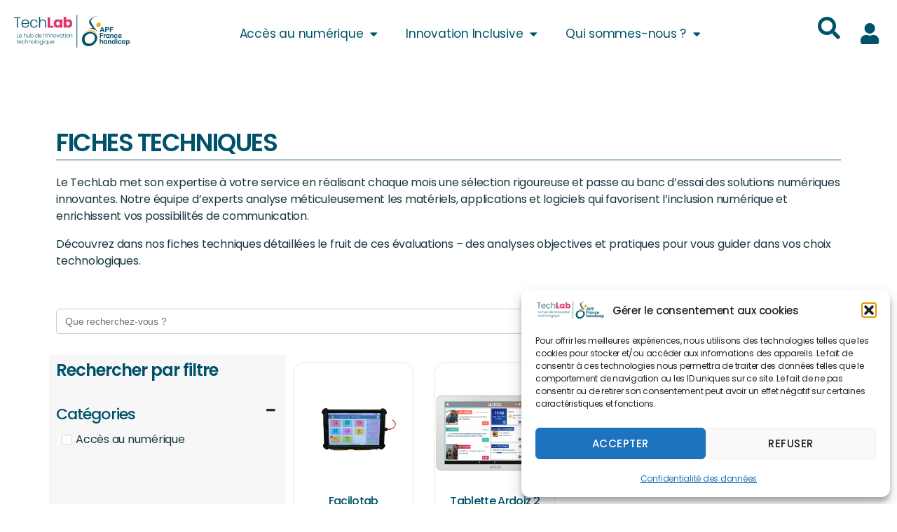

--- FILE ---
content_type: text/html; charset=UTF-8
request_url: https://techlab-handicap.org/etiquette-produit/seniors/
body_size: 50503
content:
<!DOCTYPE html>
<html lang="fr-FR">
<head>
	<meta charset="UTF-8">
	<meta name="viewport" content="width=device-width, initial-scale=1.0, viewport-fit=cover" />		<meta name='robots' content='index, follow, max-image-preview:large, max-snippet:-1, max-video-preview:-1' />
<meta name="dlm-version" content="5.1.6">
	<!-- This site is optimized with the Yoast SEO plugin v26.5 - https://yoast.com/wordpress/plugins/seo/ -->
	<title>Archives des Seniors - Techlab APF France handicap</title>
	<link rel="canonical" href="https://techlab-handicap.org/etiquette-produit/seniors/" />
	<meta property="og:locale" content="fr_FR" />
	<meta property="og:type" content="article" />
	<meta property="og:title" content="Archives des Seniors - Techlab APF France handicap" />
	<meta property="og:url" content="https://techlab-handicap.org/etiquette-produit/seniors/" />
	<meta property="og:site_name" content="Techlab APF France handicap" />
	<meta property="og:image" content="https://techlab-handicap.org/wp-content/uploads/2022/05/cropped-Screenshot_2.jpg" />
	<meta property="og:image:width" content="971" />
	<meta property="og:image:height" content="357" />
	<meta property="og:image:type" content="image/jpeg" />
	<meta name="twitter:card" content="summary_large_image" />
	<meta name="twitter:site" content="@techlab_apf" />
	<script type="application/ld+json" class="yoast-schema-graph">{"@context":"https://schema.org","@graph":[{"@type":"CollectionPage","@id":"https://techlab-handicap.org/etiquette-produit/seniors/","url":"https://techlab-handicap.org/etiquette-produit/seniors/","name":"Archives des Seniors - Techlab APF France handicap","isPartOf":{"@id":"https://techlab-handicap.org/#website"},"primaryImageOfPage":{"@id":"https://techlab-handicap.org/etiquette-produit/seniors/#primaryimage"},"image":{"@id":"https://techlab-handicap.org/etiquette-produit/seniors/#primaryimage"},"thumbnailUrl":"https://techlab-handicap.org/wp-content/uploads/2023/09/Facilotab.png","breadcrumb":{"@id":"https://techlab-handicap.org/etiquette-produit/seniors/#breadcrumb"},"inLanguage":"fr-FR"},{"@type":"ImageObject","inLanguage":"fr-FR","@id":"https://techlab-handicap.org/etiquette-produit/seniors/#primaryimage","url":"https://techlab-handicap.org/wp-content/uploads/2023/09/Facilotab.png","contentUrl":"https://techlab-handicap.org/wp-content/uploads/2023/09/Facilotab.png","width":577,"height":433,"caption":"Polide DfA"},{"@type":"BreadcrumbList","@id":"https://techlab-handicap.org/etiquette-produit/seniors/#breadcrumb","itemListElement":[{"@type":"ListItem","position":1,"name":"Accueil","item":"https://techlab-handicap.org/"},{"@type":"ListItem","position":2,"name":"Seniors"}]},{"@type":"WebSite","@id":"https://techlab-handicap.org/#website","url":"https://techlab-handicap.org/","name":"Techlab APF France handicap","description":"","publisher":{"@id":"https://techlab-handicap.org/#organization"},"potentialAction":[{"@type":"SearchAction","target":{"@type":"EntryPoint","urlTemplate":"https://techlab-handicap.org/?s={search_term_string}"},"query-input":{"@type":"PropertyValueSpecification","valueRequired":true,"valueName":"search_term_string"}}],"inLanguage":"fr-FR"},{"@type":"Organization","@id":"https://techlab-handicap.org/#organization","name":"Techlab APF France handicap","url":"https://techlab-handicap.org/","logo":{"@type":"ImageObject","inLanguage":"fr-FR","@id":"https://techlab-handicap.org/#/schema/logo/image/","url":"https://techlab-handicap.org/wp-content/uploads/2022/05/cropped-TechLab-logo.png","contentUrl":"https://techlab-handicap.org/wp-content/uploads/2022/05/cropped-TechLab-logo.png","width":952,"height":285,"caption":"Techlab APF France handicap"},"image":{"@id":"https://techlab-handicap.org/#/schema/logo/image/"},"sameAs":["https://fr-fr.facebook.com/TechLabAPF/","https://x.com/techlab_apf","https://www.linkedin.com/company/techlab-handicap-et-nouvelles-technologies?originalSubdomain=fr"]}]}</script>
	<!-- / Yoast SEO plugin. -->


<link rel="alternate" type="application/rss+xml" title="Techlab APF France handicap &raquo; Flux" href="https://techlab-handicap.org/feed/" />
<link rel="alternate" type="application/rss+xml" title="Techlab APF France handicap &raquo; Flux des commentaires" href="https://techlab-handicap.org/comments/feed/" />
<link rel="alternate" type="application/rss+xml" title="Flux pour Techlab APF France handicap &raquo; Seniors Étiquette" href="https://techlab-handicap.org/etiquette-produit/seniors/feed/" />
<style id='wp-img-auto-sizes-contain-inline-css'>
img:is([sizes=auto i],[sizes^="auto," i]){contain-intrinsic-size:3000px 1500px}
/*# sourceURL=wp-img-auto-sizes-contain-inline-css */
</style>
<link rel='stylesheet' id='ctc-blocks-core-css' href='https://techlab-handicap.org/wp-content/plugins/copy-the-code/classes/blocks/assets/css/style.css?ver=4.1.1' media='all' />
<link rel='stylesheet' id='ctc-el-email-sample-css' href='https://techlab-handicap.org/wp-content/plugins/copy-the-code/classes/elementor/widgets/email-sample/style.css?ver=4.1.1' media='all' />
<link rel='stylesheet' id='ctc-blocks-css' href='https://techlab-handicap.org/wp-content/plugins/copy-the-code/classes/blocks/assets/css/style.css?ver=4.1.1' media='all' />
<link rel='stylesheet' id='ctc-el-email-address-css' href='https://techlab-handicap.org/wp-content/plugins/copy-the-code/classes/elementor/widgets/email-address/style.css?ver=4.1.1' media='all' />
<link rel='stylesheet' id='ctc-el-phone-number-css' href='https://techlab-handicap.org/wp-content/plugins/copy-the-code/classes/elementor/widgets/phone-number/style.css?ver=4.1.1' media='all' />
<link rel='stylesheet' id='ctc-el-copy-icon-css' href='https://techlab-handicap.org/wp-content/plugins/copy-the-code/classes/elementor/widgets/copy-icon/style.css?ver=4.1.1' media='all' />
<link rel='stylesheet' id='ctc-el-blockquote-css' href='https://techlab-handicap.org/wp-content/plugins/copy-the-code/classes/elementor/widgets/blockquote/style.css?ver=4.1.1' media='all' />
<link rel='stylesheet' id='ctc-el-code-snippet-css' href='https://techlab-handicap.org/wp-content/plugins/copy-the-code/classes/elementor/widgets/code-snippet/style.css?ver=4.1.1' media='all' />
<link rel='stylesheet' id='ctc-el-message-css' href='https://techlab-handicap.org/wp-content/plugins/copy-the-code/classes/elementor/widgets/message/style.css?ver=4.1.1' media='all' />
<link rel='stylesheet' id='ctc-el-wish-css' href='https://techlab-handicap.org/wp-content/plugins/copy-the-code/classes/elementor/widgets/wish/style.css?ver=4.1.1' media='all' />
<link rel='stylesheet' id='ctc-el-shayari-css' href='https://techlab-handicap.org/wp-content/plugins/copy-the-code/classes/elementor/widgets/shayari/style.css?ver=4.1.1' media='all' />
<link rel='stylesheet' id='ctc-el-sms-css' href='https://techlab-handicap.org/wp-content/plugins/copy-the-code/classes/elementor/widgets/sms/style.css?ver=4.1.1' media='all' />
<link rel='stylesheet' id='ctc-el-deal-css' href='https://techlab-handicap.org/wp-content/plugins/copy-the-code/classes/elementor/widgets/deal/style.css?ver=4.1.1' media='all' />
<link rel='stylesheet' id='ctc-el-coupon-css' href='https://techlab-handicap.org/wp-content/plugins/copy-the-code/classes/elementor/widgets/coupon/style.css?ver=4.1.1' media='all' />
<link rel='stylesheet' id='ctc-el-ai-prompt-generator-css' href='https://techlab-handicap.org/wp-content/plugins/copy-the-code/classes/elementor/widgets/ai-prompt-generator/style.css?ver=4.1.1' media='all' />
<link rel='stylesheet' id='ctc-el-table-css' href='https://techlab-handicap.org/wp-content/plugins/copy-the-code/classes/elementor/widgets/table/style.css?ver=4.1.1' media='all' />
<link rel='stylesheet' id='ctc-el-contact-information-css' href='https://techlab-handicap.org/wp-content/plugins/copy-the-code/classes/elementor/widgets/contact-information/style.css?ver=4.1.1' media='all' />
<link rel='stylesheet' id='pt-cv-public-style-css' href='https://techlab-handicap.org/wp-content/plugins/content-views-query-and-display-post-page/public/assets/css/cv.css?ver=4.2.1' media='all' />
<style id='wp-emoji-styles-inline-css'>

	img.wp-smiley, img.emoji {
		display: inline !important;
		border: none !important;
		box-shadow: none !important;
		height: 1em !important;
		width: 1em !important;
		margin: 0 0.07em !important;
		vertical-align: -0.1em !important;
		background: none !important;
		padding: 0 !important;
	}
/*# sourceURL=wp-emoji-styles-inline-css */
</style>
<link rel='stylesheet' id='wp-block-library-css' href='https://techlab-handicap.org/wp-includes/css/dist/block-library/style.min.css?ver=6.9' media='all' />
<style id='classic-theme-styles-inline-css'>
/*! This file is auto-generated */
.wp-block-button__link{color:#fff;background-color:#32373c;border-radius:9999px;box-shadow:none;text-decoration:none;padding:calc(.667em + 2px) calc(1.333em + 2px);font-size:1.125em}.wp-block-file__button{background:#32373c;color:#fff;text-decoration:none}
/*# sourceURL=/wp-includes/css/classic-themes.min.css */
</style>
<style id='ctc-term-title-style-inline-css'>
.ctc-block-controls-dropdown .components-base-control__field{margin:0 !important}

/*# sourceURL=https://techlab-handicap.org/wp-content/plugins/copy-the-code/classes/gutenberg/blocks/term-title/css/style.css */
</style>
<style id='ctc-copy-button-style-inline-css'>
.wp-block-ctc-copy-button{font-size:14px;line-height:normal;padding:8px 16px;border-width:1px;border-style:solid;border-color:inherit;border-radius:4px;cursor:pointer;display:inline-block}.ctc-copy-button-textarea{display:none !important}
/*# sourceURL=https://techlab-handicap.org/wp-content/plugins/copy-the-code/classes/gutenberg/blocks/copy-button/css/style.css */
</style>
<style id='ctc-copy-icon-style-inline-css'>
.wp-block-ctc-copy-icon .ctc-block-copy-icon{background:rgba(0,0,0,0);padding:0;margin:0;position:relative;cursor:pointer}.wp-block-ctc-copy-icon .ctc-block-copy-icon .check-icon{display:none}.wp-block-ctc-copy-icon .ctc-block-copy-icon svg{height:1em;width:1em}.wp-block-ctc-copy-icon .ctc-block-copy-icon::after{position:absolute;content:attr(aria-label);padding:.5em .75em;right:100%;color:#fff;background:#24292f;font-size:11px;border-radius:6px;line-height:1;right:100%;bottom:50%;margin-right:6px;-webkit-transform:translateY(50%);transform:translateY(50%)}.wp-block-ctc-copy-icon .ctc-block-copy-icon::before{content:"";top:50%;bottom:50%;left:-7px;margin-top:-6px;border:6px solid rgba(0,0,0,0);border-left-color:#24292f;position:absolute}.wp-block-ctc-copy-icon .ctc-block-copy-icon::after,.wp-block-ctc-copy-icon .ctc-block-copy-icon::before{opacity:0;visibility:hidden;-webkit-transition:opacity .2s ease-in-out,visibility .2s ease-in-out;transition:opacity .2s ease-in-out,visibility .2s ease-in-out}.wp-block-ctc-copy-icon .ctc-block-copy-icon.copied::after,.wp-block-ctc-copy-icon .ctc-block-copy-icon.copied::before{opacity:1;visibility:visible;-webkit-transition:opacity .2s ease-in-out,visibility .2s ease-in-out;transition:opacity .2s ease-in-out,visibility .2s ease-in-out}.wp-block-ctc-copy-icon .ctc-block-copy-icon.copied .check-icon{display:inline-block}.wp-block-ctc-copy-icon .ctc-block-copy-icon.copied .copy-icon{display:none !important}.ctc-copy-icon-textarea{display:none !important}
/*# sourceURL=https://techlab-handicap.org/wp-content/plugins/copy-the-code/classes/gutenberg/blocks/copy-icon/css/style.css */
</style>
<style id='ctc-social-share-style-inline-css'>
.wp-block-ctc-social-share{display:-webkit-box;display:-ms-flexbox;display:flex;-webkit-box-align:center;-ms-flex-align:center;align-items:center;gap:8px}.wp-block-ctc-social-share svg{height:16px;width:16px}.wp-block-ctc-social-share a{display:-webkit-inline-box;display:-ms-inline-flexbox;display:inline-flex}.wp-block-ctc-social-share a:focus{outline:none}
/*# sourceURL=https://techlab-handicap.org/wp-content/plugins/copy-the-code/classes/gutenberg/blocks/social-share/css/style.css */
</style>
<style id='global-styles-inline-css'>
:root{--wp--preset--aspect-ratio--square: 1;--wp--preset--aspect-ratio--4-3: 4/3;--wp--preset--aspect-ratio--3-4: 3/4;--wp--preset--aspect-ratio--3-2: 3/2;--wp--preset--aspect-ratio--2-3: 2/3;--wp--preset--aspect-ratio--16-9: 16/9;--wp--preset--aspect-ratio--9-16: 9/16;--wp--preset--color--black: #000000;--wp--preset--color--cyan-bluish-gray: #abb8c3;--wp--preset--color--white: #ffffff;--wp--preset--color--pale-pink: #f78da7;--wp--preset--color--vivid-red: #cf2e2e;--wp--preset--color--luminous-vivid-orange: #ff6900;--wp--preset--color--luminous-vivid-amber: #fcb900;--wp--preset--color--light-green-cyan: #7bdcb5;--wp--preset--color--vivid-green-cyan: #00d084;--wp--preset--color--pale-cyan-blue: #8ed1fc;--wp--preset--color--vivid-cyan-blue: #0693e3;--wp--preset--color--vivid-purple: #9b51e0;--wp--preset--color--accent: #e22658;--wp--preset--color--primary: #000000;--wp--preset--color--secondary: #6d6d6d;--wp--preset--color--subtle-background: #dbdbdb;--wp--preset--color--background: #ffffff;--wp--preset--gradient--vivid-cyan-blue-to-vivid-purple: linear-gradient(135deg,rgb(6,147,227) 0%,rgb(155,81,224) 100%);--wp--preset--gradient--light-green-cyan-to-vivid-green-cyan: linear-gradient(135deg,rgb(122,220,180) 0%,rgb(0,208,130) 100%);--wp--preset--gradient--luminous-vivid-amber-to-luminous-vivid-orange: linear-gradient(135deg,rgb(252,185,0) 0%,rgb(255,105,0) 100%);--wp--preset--gradient--luminous-vivid-orange-to-vivid-red: linear-gradient(135deg,rgb(255,105,0) 0%,rgb(207,46,46) 100%);--wp--preset--gradient--very-light-gray-to-cyan-bluish-gray: linear-gradient(135deg,rgb(238,238,238) 0%,rgb(169,184,195) 100%);--wp--preset--gradient--cool-to-warm-spectrum: linear-gradient(135deg,rgb(74,234,220) 0%,rgb(151,120,209) 20%,rgb(207,42,186) 40%,rgb(238,44,130) 60%,rgb(251,105,98) 80%,rgb(254,248,76) 100%);--wp--preset--gradient--blush-light-purple: linear-gradient(135deg,rgb(255,206,236) 0%,rgb(152,150,240) 100%);--wp--preset--gradient--blush-bordeaux: linear-gradient(135deg,rgb(254,205,165) 0%,rgb(254,45,45) 50%,rgb(107,0,62) 100%);--wp--preset--gradient--luminous-dusk: linear-gradient(135deg,rgb(255,203,112) 0%,rgb(199,81,192) 50%,rgb(65,88,208) 100%);--wp--preset--gradient--pale-ocean: linear-gradient(135deg,rgb(255,245,203) 0%,rgb(182,227,212) 50%,rgb(51,167,181) 100%);--wp--preset--gradient--electric-grass: linear-gradient(135deg,rgb(202,248,128) 0%,rgb(113,206,126) 100%);--wp--preset--gradient--midnight: linear-gradient(135deg,rgb(2,3,129) 0%,rgb(40,116,252) 100%);--wp--preset--font-size--small: 18px;--wp--preset--font-size--medium: 20px;--wp--preset--font-size--large: 26.25px;--wp--preset--font-size--x-large: 42px;--wp--preset--font-size--normal: 21px;--wp--preset--font-size--larger: 32px;--wp--preset--spacing--20: 0.44rem;--wp--preset--spacing--30: 0.67rem;--wp--preset--spacing--40: 1rem;--wp--preset--spacing--50: 1.5rem;--wp--preset--spacing--60: 2.25rem;--wp--preset--spacing--70: 3.38rem;--wp--preset--spacing--80: 5.06rem;--wp--preset--shadow--natural: 6px 6px 9px rgba(0, 0, 0, 0.2);--wp--preset--shadow--deep: 12px 12px 50px rgba(0, 0, 0, 0.4);--wp--preset--shadow--sharp: 6px 6px 0px rgba(0, 0, 0, 0.2);--wp--preset--shadow--outlined: 6px 6px 0px -3px rgb(255, 255, 255), 6px 6px rgb(0, 0, 0);--wp--preset--shadow--crisp: 6px 6px 0px rgb(0, 0, 0);}:where(.is-layout-flex){gap: 0.5em;}:where(.is-layout-grid){gap: 0.5em;}body .is-layout-flex{display: flex;}.is-layout-flex{flex-wrap: wrap;align-items: center;}.is-layout-flex > :is(*, div){margin: 0;}body .is-layout-grid{display: grid;}.is-layout-grid > :is(*, div){margin: 0;}:where(.wp-block-columns.is-layout-flex){gap: 2em;}:where(.wp-block-columns.is-layout-grid){gap: 2em;}:where(.wp-block-post-template.is-layout-flex){gap: 1.25em;}:where(.wp-block-post-template.is-layout-grid){gap: 1.25em;}.has-black-color{color: var(--wp--preset--color--black) !important;}.has-cyan-bluish-gray-color{color: var(--wp--preset--color--cyan-bluish-gray) !important;}.has-white-color{color: var(--wp--preset--color--white) !important;}.has-pale-pink-color{color: var(--wp--preset--color--pale-pink) !important;}.has-vivid-red-color{color: var(--wp--preset--color--vivid-red) !important;}.has-luminous-vivid-orange-color{color: var(--wp--preset--color--luminous-vivid-orange) !important;}.has-luminous-vivid-amber-color{color: var(--wp--preset--color--luminous-vivid-amber) !important;}.has-light-green-cyan-color{color: var(--wp--preset--color--light-green-cyan) !important;}.has-vivid-green-cyan-color{color: var(--wp--preset--color--vivid-green-cyan) !important;}.has-pale-cyan-blue-color{color: var(--wp--preset--color--pale-cyan-blue) !important;}.has-vivid-cyan-blue-color{color: var(--wp--preset--color--vivid-cyan-blue) !important;}.has-vivid-purple-color{color: var(--wp--preset--color--vivid-purple) !important;}.has-black-background-color{background-color: var(--wp--preset--color--black) !important;}.has-cyan-bluish-gray-background-color{background-color: var(--wp--preset--color--cyan-bluish-gray) !important;}.has-white-background-color{background-color: var(--wp--preset--color--white) !important;}.has-pale-pink-background-color{background-color: var(--wp--preset--color--pale-pink) !important;}.has-vivid-red-background-color{background-color: var(--wp--preset--color--vivid-red) !important;}.has-luminous-vivid-orange-background-color{background-color: var(--wp--preset--color--luminous-vivid-orange) !important;}.has-luminous-vivid-amber-background-color{background-color: var(--wp--preset--color--luminous-vivid-amber) !important;}.has-light-green-cyan-background-color{background-color: var(--wp--preset--color--light-green-cyan) !important;}.has-vivid-green-cyan-background-color{background-color: var(--wp--preset--color--vivid-green-cyan) !important;}.has-pale-cyan-blue-background-color{background-color: var(--wp--preset--color--pale-cyan-blue) !important;}.has-vivid-cyan-blue-background-color{background-color: var(--wp--preset--color--vivid-cyan-blue) !important;}.has-vivid-purple-background-color{background-color: var(--wp--preset--color--vivid-purple) !important;}.has-black-border-color{border-color: var(--wp--preset--color--black) !important;}.has-cyan-bluish-gray-border-color{border-color: var(--wp--preset--color--cyan-bluish-gray) !important;}.has-white-border-color{border-color: var(--wp--preset--color--white) !important;}.has-pale-pink-border-color{border-color: var(--wp--preset--color--pale-pink) !important;}.has-vivid-red-border-color{border-color: var(--wp--preset--color--vivid-red) !important;}.has-luminous-vivid-orange-border-color{border-color: var(--wp--preset--color--luminous-vivid-orange) !important;}.has-luminous-vivid-amber-border-color{border-color: var(--wp--preset--color--luminous-vivid-amber) !important;}.has-light-green-cyan-border-color{border-color: var(--wp--preset--color--light-green-cyan) !important;}.has-vivid-green-cyan-border-color{border-color: var(--wp--preset--color--vivid-green-cyan) !important;}.has-pale-cyan-blue-border-color{border-color: var(--wp--preset--color--pale-cyan-blue) !important;}.has-vivid-cyan-blue-border-color{border-color: var(--wp--preset--color--vivid-cyan-blue) !important;}.has-vivid-purple-border-color{border-color: var(--wp--preset--color--vivid-purple) !important;}.has-vivid-cyan-blue-to-vivid-purple-gradient-background{background: var(--wp--preset--gradient--vivid-cyan-blue-to-vivid-purple) !important;}.has-light-green-cyan-to-vivid-green-cyan-gradient-background{background: var(--wp--preset--gradient--light-green-cyan-to-vivid-green-cyan) !important;}.has-luminous-vivid-amber-to-luminous-vivid-orange-gradient-background{background: var(--wp--preset--gradient--luminous-vivid-amber-to-luminous-vivid-orange) !important;}.has-luminous-vivid-orange-to-vivid-red-gradient-background{background: var(--wp--preset--gradient--luminous-vivid-orange-to-vivid-red) !important;}.has-very-light-gray-to-cyan-bluish-gray-gradient-background{background: var(--wp--preset--gradient--very-light-gray-to-cyan-bluish-gray) !important;}.has-cool-to-warm-spectrum-gradient-background{background: var(--wp--preset--gradient--cool-to-warm-spectrum) !important;}.has-blush-light-purple-gradient-background{background: var(--wp--preset--gradient--blush-light-purple) !important;}.has-blush-bordeaux-gradient-background{background: var(--wp--preset--gradient--blush-bordeaux) !important;}.has-luminous-dusk-gradient-background{background: var(--wp--preset--gradient--luminous-dusk) !important;}.has-pale-ocean-gradient-background{background: var(--wp--preset--gradient--pale-ocean) !important;}.has-electric-grass-gradient-background{background: var(--wp--preset--gradient--electric-grass) !important;}.has-midnight-gradient-background{background: var(--wp--preset--gradient--midnight) !important;}.has-small-font-size{font-size: var(--wp--preset--font-size--small) !important;}.has-medium-font-size{font-size: var(--wp--preset--font-size--medium) !important;}.has-large-font-size{font-size: var(--wp--preset--font-size--large) !important;}.has-x-large-font-size{font-size: var(--wp--preset--font-size--x-large) !important;}
:where(.wp-block-post-template.is-layout-flex){gap: 1.25em;}:where(.wp-block-post-template.is-layout-grid){gap: 1.25em;}
:where(.wp-block-term-template.is-layout-flex){gap: 1.25em;}:where(.wp-block-term-template.is-layout-grid){gap: 1.25em;}
:where(.wp-block-columns.is-layout-flex){gap: 2em;}:where(.wp-block-columns.is-layout-grid){gap: 2em;}
:root :where(.wp-block-pullquote){font-size: 1.5em;line-height: 1.6;}
/*# sourceURL=global-styles-inline-css */
</style>
<link rel='stylesheet' id='awesome-notifications-css' href='https://techlab-handicap.org/wp-content/plugins/cbxwpbookmark/assets/vendors/awesome-notifications/style.css?ver=2.0.6' media='all' />
<link rel='stylesheet' id='cbxwpbookmarkpublic-css-css' href='https://techlab-handicap.org/wp-content/plugins/cbxwpbookmark/assets/css/cbxwpbookmark-public.css?ver=2.0.6' media='all' />
<link rel='stylesheet' id='ctc-copy-inline-css' href='https://techlab-handicap.org/wp-content/plugins/copy-the-code/assets/css/copy-inline.css?ver=4.1.1' media='all' />
<link rel='stylesheet' id='woocommerce-layout-css' href='https://techlab-handicap.org/wp-content/plugins/woocommerce/assets/css/woocommerce-layout.css?ver=10.4.3' media='all' />
<link rel='stylesheet' id='woocommerce-smallscreen-css' href='https://techlab-handicap.org/wp-content/plugins/woocommerce/assets/css/woocommerce-smallscreen.css?ver=10.4.3' media='only screen and (max-width: 768px)' />
<link rel='stylesheet' id='woocommerce-general-css' href='//techlab-handicap.org/wp-content/plugins/woocommerce/assets/css/twenty-twenty.css?ver=10.4.3' media='all' />
<style id='woocommerce-inline-inline-css'>
.woocommerce form .form-row .required { visibility: visible; }
/*# sourceURL=woocommerce-inline-inline-css */
</style>
<link rel='stylesheet' id='cmplz-general-css' href='https://techlab-handicap.org/wp-content/plugins/complianz-gdpr/assets/css/cookieblocker.min.css?ver=1765525893' media='all' />
<link rel='stylesheet' id='ivory-search-styles-css' href='https://techlab-handicap.org/wp-content/plugins/add-search-to-menu/public/css/ivory-search.min.css?ver=5.5.13' media='all' />
<link rel='stylesheet' id='h5p-plugin-styles-css' href='https://techlab-handicap.org/wp-content/plugins/h5p/h5p-php-library/styles/h5p.css?ver=1.16.2' media='all' />
<link rel='stylesheet' id='parent-style-css' href='https://techlab-handicap.org/wp-content/themes/twentytwenty/style.css?ver=6.9' media='all' />
<link rel='stylesheet' id='child-style-css' href='https://techlab-handicap.org/wp-content/themes/twentytwenty-child/style.css?ver=6.9' media='all' />
<link rel='stylesheet' id='twentytwenty-style-css' href='https://techlab-handicap.org/wp-content/themes/twentytwenty-child/style.css?ver=1.0' media='all' />
<style id='twentytwenty-style-inline-css'>
.color-accent,.color-accent-hover:hover,.color-accent-hover:focus,:root .has-accent-color,.has-drop-cap:not(:focus):first-letter,.wp-block-button.is-style-outline,a { color: #e22658; }blockquote,.border-color-accent,.border-color-accent-hover:hover,.border-color-accent-hover:focus { border-color: #e22658; }button,.button,.faux-button,.wp-block-button__link,.wp-block-file .wp-block-file__button,input[type="button"],input[type="reset"],input[type="submit"],.bg-accent,.bg-accent-hover:hover,.bg-accent-hover:focus,:root .has-accent-background-color,.comment-reply-link { background-color: #e22658; }.fill-children-accent,.fill-children-accent * { fill: #e22658; }:root .has-background-color,button,.button,.faux-button,.wp-block-button__link,.wp-block-file__button,input[type="button"],input[type="reset"],input[type="submit"],.wp-block-button,.comment-reply-link,.has-background.has-primary-background-color:not(.has-text-color),.has-background.has-primary-background-color *:not(.has-text-color),.has-background.has-accent-background-color:not(.has-text-color),.has-background.has-accent-background-color *:not(.has-text-color) { color: #ffffff; }:root .has-background-background-color { background-color: #ffffff; }body,.entry-title a,:root .has-primary-color { color: #000000; }:root .has-primary-background-color { background-color: #000000; }cite,figcaption,.wp-caption-text,.post-meta,.entry-content .wp-block-archives li,.entry-content .wp-block-categories li,.entry-content .wp-block-latest-posts li,.wp-block-latest-comments__comment-date,.wp-block-latest-posts__post-date,.wp-block-embed figcaption,.wp-block-image figcaption,.wp-block-pullquote cite,.comment-metadata,.comment-respond .comment-notes,.comment-respond .logged-in-as,.pagination .dots,.entry-content hr:not(.has-background),hr.styled-separator,:root .has-secondary-color { color: #6d6d6d; }:root .has-secondary-background-color { background-color: #6d6d6d; }pre,fieldset,input,textarea,table,table *,hr { border-color: #dbdbdb; }caption,code,code,kbd,samp,.wp-block-table.is-style-stripes tbody tr:nth-child(odd),:root .has-subtle-background-background-color { background-color: #dbdbdb; }.wp-block-table.is-style-stripes { border-bottom-color: #dbdbdb; }.wp-block-latest-posts.is-grid li { border-top-color: #dbdbdb; }:root .has-subtle-background-color { color: #dbdbdb; }body:not(.overlay-header) .primary-menu > li > a,body:not(.overlay-header) .primary-menu > li > .icon,.modal-menu a,.footer-menu a, .footer-widgets a:where(:not(.wp-block-button__link)),#site-footer .wp-block-button.is-style-outline,.wp-block-pullquote:before,.singular:not(.overlay-header) .entry-header a,.archive-header a,.header-footer-group .color-accent,.header-footer-group .color-accent-hover:hover { color: #e22658; }.social-icons a,#site-footer button:not(.toggle),#site-footer .button,#site-footer .faux-button,#site-footer .wp-block-button__link,#site-footer .wp-block-file__button,#site-footer input[type="button"],#site-footer input[type="reset"],#site-footer input[type="submit"] { background-color: #e22658; }.social-icons a,body:not(.overlay-header) .primary-menu ul,.header-footer-group button,.header-footer-group .button,.header-footer-group .faux-button,.header-footer-group .wp-block-button:not(.is-style-outline) .wp-block-button__link,.header-footer-group .wp-block-file__button,.header-footer-group input[type="button"],.header-footer-group input[type="reset"],.header-footer-group input[type="submit"] { color: #ffffff; }#site-header,.footer-nav-widgets-wrapper,#site-footer,.menu-modal,.menu-modal-inner,.search-modal-inner,.archive-header,.singular .entry-header,.singular .featured-media:before,.wp-block-pullquote:before { background-color: #ffffff; }.header-footer-group,body:not(.overlay-header) #site-header .toggle,.menu-modal .toggle { color: #000000; }body:not(.overlay-header) .primary-menu ul { background-color: #000000; }body:not(.overlay-header) .primary-menu > li > ul:after { border-bottom-color: #000000; }body:not(.overlay-header) .primary-menu ul ul:after { border-left-color: #000000; }.site-description,body:not(.overlay-header) .toggle-inner .toggle-text,.widget .post-date,.widget .rss-date,.widget_archive li,.widget_categories li,.widget cite,.widget_pages li,.widget_meta li,.widget_nav_menu li,.powered-by-wordpress,.footer-credits .privacy-policy,.to-the-top,.singular .entry-header .post-meta,.singular:not(.overlay-header) .entry-header .post-meta a { color: #6d6d6d; }.header-footer-group pre,.header-footer-group fieldset,.header-footer-group input,.header-footer-group textarea,.header-footer-group table,.header-footer-group table *,.footer-nav-widgets-wrapper,#site-footer,.menu-modal nav *,.footer-widgets-outer-wrapper,.footer-top { border-color: #dbdbdb; }.header-footer-group table caption,body:not(.overlay-header) .header-inner .toggle-wrapper::before { background-color: #dbdbdb; }
/*# sourceURL=twentytwenty-style-inline-css */
</style>
<link rel='stylesheet' id='twentytwenty-fonts-css' href='https://techlab-handicap.org/wp-content/themes/twentytwenty/assets/css/font-inter.css?ver=1.0' media='all' />
<link rel='stylesheet' id='twentytwenty-print-style-css' href='https://techlab-handicap.org/wp-content/themes/twentytwenty/print.css?ver=1.0' media='print' />
<link rel='stylesheet' id='elementor-frontend-css' href='https://techlab-handicap.org/wp-content/plugins/elementor/assets/css/frontend.min.css?ver=3.33.4' media='all' />
<link rel='stylesheet' id='widget-heading-css' href='https://techlab-handicap.org/wp-content/plugins/elementor/assets/css/widget-heading.min.css?ver=3.33.4' media='all' />
<link rel='stylesheet' id='e-popup-css' href='https://techlab-handicap.org/wp-content/plugins/elementor-pro/assets/css/conditionals/popup.min.css?ver=3.33.2' media='all' />
<link rel='stylesheet' id='widget-nav-menu-css' href='https://techlab-handicap.org/wp-content/plugins/elementor-pro/assets/css/widget-nav-menu.min.css?ver=3.33.2' media='all' />
<link rel='stylesheet' id='widget-search-form-css' href='https://techlab-handicap.org/wp-content/plugins/elementor-pro/assets/css/widget-search-form.min.css?ver=3.33.2' media='all' />
<link rel='stylesheet' id='elementor-icons-shared-0-css' href='https://techlab-handicap.org/wp-content/plugins/elementor/assets/lib/font-awesome/css/fontawesome.min.css?ver=5.15.3' media='all' />
<link rel='stylesheet' id='elementor-icons-fa-solid-css' href='https://techlab-handicap.org/wp-content/plugins/elementor/assets/lib/font-awesome/css/solid.min.css?ver=5.15.3' media='all' />
<link rel='stylesheet' id='widget-image-css' href='https://techlab-handicap.org/wp-content/plugins/elementor/assets/css/widget-image.min.css?ver=3.33.4' media='all' />
<link rel='stylesheet' id='e-animation-shrink-css' href='https://techlab-handicap.org/wp-content/plugins/elementor/assets/lib/animations/styles/e-animation-shrink.min.css?ver=3.33.4' media='all' />
<link rel='stylesheet' id='widget-social-icons-css' href='https://techlab-handicap.org/wp-content/plugins/elementor/assets/css/widget-social-icons.min.css?ver=3.33.4' media='all' />
<link rel='stylesheet' id='e-apple-webkit-css' href='https://techlab-handicap.org/wp-content/plugins/elementor/assets/css/conditionals/apple-webkit.min.css?ver=3.33.4' media='all' />
<link rel='stylesheet' id='widget-spacer-css' href='https://techlab-handicap.org/wp-content/plugins/elementor/assets/css/widget-spacer.min.css?ver=3.33.4' media='all' />
<link rel='stylesheet' id='widget-loop-common-css' href='https://techlab-handicap.org/wp-content/plugins/elementor-pro/assets/css/widget-loop-common.min.css?ver=3.33.2' media='all' />
<link rel='stylesheet' id='widget-loop-grid-css' href='https://techlab-handicap.org/wp-content/plugins/elementor-pro/assets/css/widget-loop-grid.min.css?ver=3.33.2' media='all' />
<link rel='stylesheet' id='elementor-icons-css' href='https://techlab-handicap.org/wp-content/plugins/elementor/assets/lib/eicons/css/elementor-icons.min.css?ver=5.44.0' media='all' />
<link rel='stylesheet' id='elementor-post-6-css' href='https://techlab-handicap.org/wp-content/uploads/elementor/css/post-6.css?ver=1768552572' media='all' />
<link rel='stylesheet' id='elementor-post-36597-css' href='https://techlab-handicap.org/wp-content/uploads/elementor/css/post-36597.css?ver=1768552573' media='all' />
<link rel='stylesheet' id='elementor-post-41435-css' href='https://techlab-handicap.org/wp-content/uploads/elementor/css/post-41435.css?ver=1768552573' media='all' />
<link rel='stylesheet' id='elementor-post-112-css' href='https://techlab-handicap.org/wp-content/uploads/elementor/css/post-112.css?ver=1768552573' media='all' />
<link rel='stylesheet' id='elementor-post-17984-css' href='https://techlab-handicap.org/wp-content/uploads/elementor/css/post-17984.css?ver=1768552838' media='all' />
<link rel='stylesheet' id='wp_mailjet_form_builder_widget-widget-front-styles-css' href='https://techlab-handicap.org/wp-content/plugins/mailjet-for-wordpress/src/widgetformbuilder/css/front-widget.css?ver=6.1.6' media='all' />
<link rel='stylesheet' id='um_modal-css' href='https://techlab-handicap.org/wp-content/plugins/ultimate-member/assets/css/um-modal.min.css?ver=2.11.0' media='all' />
<link rel='stylesheet' id='um_ui-css' href='https://techlab-handicap.org/wp-content/plugins/ultimate-member/assets/libs/jquery-ui/jquery-ui.min.css?ver=1.13.2' media='all' />
<link rel='stylesheet' id='um_tipsy-css' href='https://techlab-handicap.org/wp-content/plugins/ultimate-member/assets/libs/tipsy/tipsy.min.css?ver=1.0.0a' media='all' />
<link rel='stylesheet' id='um_raty-css' href='https://techlab-handicap.org/wp-content/plugins/ultimate-member/assets/libs/raty/um-raty.min.css?ver=2.6.0' media='all' />
<link rel='stylesheet' id='select2-css' href='https://techlab-handicap.org/wp-content/plugins/ultimate-member/assets/libs/select2/select2.min.css?ver=4.0.13' media='all' />
<link rel='stylesheet' id='um_fileupload-css' href='https://techlab-handicap.org/wp-content/plugins/ultimate-member/assets/css/um-fileupload.min.css?ver=2.11.0' media='all' />
<link rel='stylesheet' id='um_confirm-css' href='https://techlab-handicap.org/wp-content/plugins/ultimate-member/assets/libs/um-confirm/um-confirm.min.css?ver=1.0' media='all' />
<link rel='stylesheet' id='um_datetime-css' href='https://techlab-handicap.org/wp-content/plugins/ultimate-member/assets/libs/pickadate/default.min.css?ver=3.6.2' media='all' />
<link rel='stylesheet' id='um_datetime_date-css' href='https://techlab-handicap.org/wp-content/plugins/ultimate-member/assets/libs/pickadate/default.date.min.css?ver=3.6.2' media='all' />
<link rel='stylesheet' id='um_datetime_time-css' href='https://techlab-handicap.org/wp-content/plugins/ultimate-member/assets/libs/pickadate/default.time.min.css?ver=3.6.2' media='all' />
<link rel='stylesheet' id='um_fonticons_ii-css' href='https://techlab-handicap.org/wp-content/plugins/ultimate-member/assets/libs/legacy/fonticons/fonticons-ii.min.css?ver=2.11.0' media='all' />
<link rel='stylesheet' id='um_fonticons_fa-css' href='https://techlab-handicap.org/wp-content/plugins/ultimate-member/assets/libs/legacy/fonticons/fonticons-fa.min.css?ver=2.11.0' media='all' />
<link rel='stylesheet' id='um_fontawesome-css' href='https://techlab-handicap.org/wp-content/plugins/ultimate-member/assets/css/um-fontawesome.min.css?ver=6.5.2' media='all' />
<link rel='stylesheet' id='um_common-css' href='https://techlab-handicap.org/wp-content/plugins/ultimate-member/assets/css/common.min.css?ver=2.11.0' media='all' />
<link rel='stylesheet' id='um_responsive-css' href='https://techlab-handicap.org/wp-content/plugins/ultimate-member/assets/css/um-responsive.min.css?ver=2.11.0' media='all' />
<link rel='stylesheet' id='um_styles-css' href='https://techlab-handicap.org/wp-content/plugins/ultimate-member/assets/css/um-styles.min.css?ver=2.11.0' media='all' />
<link rel='stylesheet' id='um_crop-css' href='https://techlab-handicap.org/wp-content/plugins/ultimate-member/assets/libs/cropper/cropper.min.css?ver=1.6.1' media='all' />
<link rel='stylesheet' id='um_profile-css' href='https://techlab-handicap.org/wp-content/plugins/ultimate-member/assets/css/um-profile.min.css?ver=2.11.0' media='all' />
<link rel='stylesheet' id='um_account-css' href='https://techlab-handicap.org/wp-content/plugins/ultimate-member/assets/css/um-account.min.css?ver=2.11.0' media='all' />
<link rel='stylesheet' id='um_misc-css' href='https://techlab-handicap.org/wp-content/plugins/ultimate-member/assets/css/um-misc.min.css?ver=2.11.0' media='all' />
<link rel='stylesheet' id='um_default_css-css' href='https://techlab-handicap.org/wp-content/plugins/ultimate-member/assets/css/um-old-default.min.css?ver=2.11.0' media='all' />
<link rel='stylesheet' id='elementor-gf-local-poppins-css' href='https://techlab-handicap.org/wp-content/uploads/elementor/google-fonts/css/poppins.css?ver=1743430938' media='all' />
<link rel='stylesheet' id='elementor-icons-fa-brands-css' href='https://techlab-handicap.org/wp-content/plugins/elementor/assets/lib/font-awesome/css/brands.min.css?ver=5.15.3' media='all' />
<script src="https://techlab-handicap.org/wp-includes/js/jquery/jquery.min.js?ver=3.7.1" id="jquery-core-js"></script>
<script src="https://techlab-handicap.org/wp-includes/js/jquery/jquery-migrate.min.js?ver=3.4.1" id="jquery-migrate-js"></script>
<script id="jquery-js-after">
if (typeof (window.wpfReadyList) == "undefined") {
			var v = jQuery.fn.jquery;
			if (v && parseInt(v) >= 3 && window.self === window.top) {
				var readyList=[];
				window.originalReadyMethod = jQuery.fn.ready;
				jQuery.fn.ready = function(){
					if(arguments.length && arguments.length > 0 && typeof arguments[0] === "function") {
						readyList.push({"c": this, "a": arguments});
					}
					return window.originalReadyMethod.apply( this, arguments );
				};
				window.wpfReadyList = readyList;
			}}
//# sourceURL=jquery-js-after
</script>
<script src="https://techlab-handicap.org/wp-content/plugins/copy-the-code/classes/gutenberg/blocks/copy-button/js/frontend.js?ver=1.0.0" id="ctc-copy-button-script-2-js"></script>
<script src="https://techlab-handicap.org/wp-content/plugins/copy-the-code/classes/gutenberg/blocks/copy-icon/js/frontend.js?ver=1.0.0" id="ctc-copy-icon-script-2-js"></script>
<script src="https://techlab-handicap.org/wp-content/plugins/woocommerce/assets/js/jquery-blockui/jquery.blockUI.min.js?ver=2.7.0-wc.10.4.3" id="wc-jquery-blockui-js" defer data-wp-strategy="defer"></script>
<script src="https://techlab-handicap.org/wp-content/plugins/woocommerce/assets/js/js-cookie/js.cookie.min.js?ver=2.1.4-wc.10.4.3" id="wc-js-cookie-js" defer data-wp-strategy="defer"></script>
<script id="woocommerce-js-extra">
var woocommerce_params = {"ajax_url":"/wp-admin/admin-ajax.php","wc_ajax_url":"/?wc-ajax=%%endpoint%%","i18n_password_show":"Afficher le mot de passe","i18n_password_hide":"Masquer le mot de passe"};
//# sourceURL=woocommerce-js-extra
</script>
<script src="https://techlab-handicap.org/wp-content/plugins/woocommerce/assets/js/frontend/woocommerce.min.js?ver=10.4.3" id="woocommerce-js" defer data-wp-strategy="defer"></script>
<script id="WCPAY_ASSETS-js-extra">
var wcpayAssets = {"url":"https://techlab-handicap.org/wp-content/plugins/woocommerce-payments/dist/"};
//# sourceURL=WCPAY_ASSETS-js-extra
</script>
<script src="https://techlab-handicap.org/wp-content/themes/twentytwenty/assets/js/index.js?ver=1.0" id="twentytwenty-js-js" defer data-wp-strategy="defer"></script>
<script src="https://techlab-handicap.org/wp-content/plugins/ultimate-member/assets/js/um-gdpr.min.js?ver=2.11.0" id="um-gdpr-js"></script>
<link rel="https://api.w.org/" href="https://techlab-handicap.org/wp-json/" /><link rel="alternate" title="JSON" type="application/json" href="https://techlab-handicap.org/wp-json/wp/v2/product_tag/474" /><link rel="EditURI" type="application/rsd+xml" title="RSD" href="https://techlab-handicap.org/xmlrpc.php?rsd" />
<meta name="generator" content="WordPress 6.9" />
<meta name="generator" content="WooCommerce 10.4.3" />
<!-- start Simple Custom CSS and JS -->
<!-- Add HTML code to the header or the footer.

For example, you can use the following code for loading the jQuery library from Google CDN:
<script src="https://ajax.googleapis.com/ajax/libs/jquery/3.7.1/jquery.min.js"></script>

or the following one for loading the Bootstrap library from jsDelivr:
<link href="https://cdn.jsdelivr.net/npm/bootstrap@5.3.2/dist/css/bootstrap.min.css" rel="stylesheet" integrity="sha384-T3c6CoIi6uLrA9TneNEoa7RxnatzjcDSCmG1MXxSR1GAsXEV/Dwwykc2MPK8M2HN" crossorigin="anonymous">

-- End of the comment --> 
<link rel="apple-touch-icon" href="apple-touch-icon.png" />
<link rel="apple-touch-icon" sizes="57x57" href="apple-touch-icon-57x57.png" />
<link rel="apple-touch-icon" sizes="72x72" href="apple-touch-icon-72x72.png" />
<link rel="apple-touch-icon" sizes="76x76" href="apple-touch-icon-76x76.png" />
<link rel="apple-touch-icon" sizes="114x114" href="apple-touch-icon-114x114.png" />
<link rel="apple-touch-icon" sizes="120x120" href="apple-touch-icon-120x120.png" />
<link rel="apple-touch-icon" sizes="144x144" href="apple-touch-icon-144x144.png" />
<link rel="apple-touch-icon" sizes="152x152" href="apple-touch-icon-152x152.png" />
<link rel="apple-touch-icon" sizes="180x180" href="apple-touch-icon-180x180.png" /><!-- end Simple Custom CSS and JS -->
<!-- start Simple Custom CSS and JS -->
<!-- copier le code ci-dessous puis l'insérer dans l'onglet "texte" de la fiche technique



<div class="text-block-table">
<table>
<tbody>
<tr>
<th>Référence</th>
<td>Nom de la référence</td>
</tr>
<tr>
<th>Fabricant</th>
<td><a href="#">www.lien-du-site.com</a></td>
</tr>
<tr>
<th>Distributeur</th>
<td>Cenomy, <a href="https://cenomy.shop">cenomy.shop</a><br/>Cimis, <a href="https://www.cimis.fr">cimis.fr</a><br/>Adjust'home, <a href="https://adjusthome.com">adjusthome.com</a></td>
</tr>
<tr>
<th>Prix</th>
<td>0€</td>
</tr>
</tbody>
</table>
</div>



-- fin du code --> <!-- end Simple Custom CSS and JS -->
<!-- start Simple Custom CSS and JS -->
<style>
/* ================= */
/* PAGE DE RECHERCHE */
/* apporter une différence sur chaque élément en fonction du type de contenu */
.search-results article.elementor-post > div{
	position: relative;
	
	padding-top: 1rem;
}
.search-results article.elementor-post > div::before{
	position: absolute;
	right: 0;
	top: 0;
	
	display:block;
	
	padding: 3px 10px;
	
	font-size: 1.6rem;
	border-radius: 0 10px 0;
}

/* kits de prêt */
.search-results article.type-kits_de_prets > div::before,
.search-results article.product_cat-kits-de-pret > div::before{
	content: "Matériel en prêt";
	
	background-color: var( --e-global-color-secondary );
	color: #fff;
}

/* articles */
.search-results article.type-post > div::before{
	content: "Article";
	
	background-color: var( --e-global-color-primary );
	color: #fff;
}

/* webinaire */
.search-results article.type-webinaires > div::before{
	content: "Webinaire";
	
	background-color: var(--e-global-color-a6c0b53);/* jaune apf */
	color:  var( --e-global-color-primary );
}

/* Fiches Techniques */
.search-results article.product_cat-fiches_techniques > div::before{
	content: "Fiche Technique";
	
	background-color: var(--e-global-color-e23ae90);/* gris-bleu clair */
	color:  var( --e-global-color-primary );
}

/* Capsules vidéo */
.search-results article.type-capsules-video > div::before{
	content: "Capsule vidéo";
	
	background-color: var(--e-global-color-e23ae90);/* gris-bleu clair */
	color:  var( --e-global-color-primary );
}

/* Outils */
.search-results article.type-boite-a-outils > div::before{
	content: "Outil";
	
	background-color: var(--e-global-color-e23ae90);/* gris-bleu clair */
	color:  var( --e-global-color-primary );
}</style>
<!-- end Simple Custom CSS and JS -->
<!-- start Simple Custom CSS and JS -->
<style>
/* ==============
 * page kit de prêt (produit unique)
 */

/* enlever le bloc de réservation ou de liste d'attente selon le cas */
.bloc-reservation_formulaire-contact.liste-dattente,
.bloc-reservation_consentement.liste-dattente,
.bloc-reservation_liste-dattente.reservation-possible{
	display: none;
}

/* enlever le lien vers la fiche technique s'il n'y a pas de fiche (?) */

/* enlever le bloc financeur s'il n'y a pas de financeur */
.pas-de-financeur{
	display: none;
}

/* ===
 * case de réservation avec consentement
 */
/* enlever l'effet souligné sur le bouton "ajouter au panier" au survol */
.bloc-reservation_consentement_bouton .single_add_to_cart_button:hover{
	text-decoration: none;
}

/* griser le bouton lorsque celui-ci est désactivé */
.bloc-reservation_consentement_bouton .single_add_to_cart_button:disabled{
	filter: grayscale(1);
	opacity: 0.8;
	pointer-events: none;
}

/* mettre un curseur interdit quand le bouton d'ajout au panier est désactivé */
.bloc-reservation_consentement_bouton form.cart:has(.single_add_to_cart_button:disabled){
	cursor: not-allowed;
}

/* enlever la marge à gache du bouton (qui sépare le bouton de la quantité) */
.bloc-reservation_consentement_bouton .single_add_to_cart_button{
	margin-left: 0!important;
}



/* ==============
 * boucle des kits de prêt (visible sur le template d'archive)
 */

/* ajouter une pastille rouge ou verte en fonction de la disponibilité du kit */
.kits_stock p.stock{
	margin-bottom: 0;
}
.kits_stock p.stock::before{
	content:"";
	display: inline-block;
	height: 1rem;
	width: 1rem;
	margin-right: 8px;
	border-radius: 1rem;
}

.kits_stock p.stock.in-stock::before{
	background-color: #2CA800;
}

.kits_stock p.stock.out-of-stock::before{
	background-color: #F63D3D;
}



/* utiliser les grid correctement pour mieux gérer le responsive */
.boucle-kits_img{
	grid-column-start: 1;
  grid-column-end: 2;
	grid-row-start: 1;
  grid-row-end: 3;
}

.boucle-kits_infos{
	grid-column-start: 2;
  grid-column-end: 4;
	grid-row-start: 1;
  grid-row-end: 2;
}

.boucle-kits_descr{
	grid-column-start: 2;
  grid-column-end: 4;
	grid-row-start: 2;
  grid-row-end: 3;
}
/* redéfinir la disposition pour les tablettes et mobiles */
@media screen and (max-width: 1024px){
	.boucle-kits_img{
		grid-column-start: 1;
		grid-column-end: 2;
		grid-row-start: 1;
		grid-row-end: 2;
	}

	.boucle-kits_infos{
		grid-column-start: 2;
		grid-column-end: 4;
		grid-row-start: 1;
		grid-row-end: 2;
	}

	.boucle-kits_descr{
		grid-column-start: 1;
		grid-column-end: 4;
		grid-row-start: 2;
		grid-row-end: 3;
	}
}

/* remettre la valeur du gap (car elle ne se met pas à jour avec elementor) */
.elementor-32986 .elementor-element.elementor-element-0d4e974{
	--grid-row-gap: 40px;
}</style>
<!-- end Simple Custom CSS and JS -->
<!-- start Simple Custom CSS and JS -->
<style>
/* ==========
Permet d'enlever la colonne de gauche quand celle-ci cointient un sommaire vide et de centrer la colonne de droite.

/!\ Ce code s'applique sur les templates de dossier mais pas dans le builder elementor /!\
Pour l'ajouter à d'autres endroits : ajouter la classe "sommaire-fiches-techniques" sur le sommaire (si ce n'est pas déjà le cas) puis "container-sommaire" sur le container à faire disparaître
 */ 

body:not(.elementor-editor-active) .container-sommaire:not(:has(.sommaire-fiches-techniques ol))
{
	display: none;
}

body:not(.elementor-editor-active) .container-sommaire:not(:has(.sommaire-fiches-techniques ol)) + .container-sommaire-sibling{
	margin-left: auto;
	margin-right: auto;
}</style>
<!-- end Simple Custom CSS and JS -->
<!-- start Simple Custom CSS and JS -->
<style>
/* Ajouter votre code CSS ici.
                     
Par exemple:
.exemple {
    color: red;
}

Pour améliorer vos connaissances en CSS, visitez http://www.w3schools.com/css/css_syntax.asp

Fin du commentaire */ 

img.wp-image-inline{
	display:inline;!important
}
figcaption, .wp-caption-text {
  color: #6d6d6d;
  display: block;
  font-size: 1.2rem;
  margin-top: 0.5rem;
  margin-bottom: 1rem;
}
</style>
<!-- end Simple Custom CSS and JS -->
<!-- start Simple Custom CSS and JS -->
<style>
@media print {
	.elementor-location-header,
	.elementor-location-footer,
	#wpfront-scroll-top-container,
	a.woocommerce-product-gallery__trigger,
	.no-print,
	iframe,
	#cmplz-cookiebanner-container,
	#cmplz-manage-consent,
	ol.flex-control-nav.flex-control-thumbs{
		display: none!important;
	}
	
	.print-on{
		display: block!important;
	}
	
	a[href]:after {
    content: none !important;
  }
	
	.conserver-print,
	.conserver-print *,
	img,
	figure,
	table{
		break-inside: avoid!important;
	}
	
	.page-break-before{
		break-before: always!important;
	}
	
	.footer-fiches-techniques > div > *{
		width: calc(100%/3);
	}
	
	.print-column > div{
		/*flex-wrap: wrap;*/
		display: block!important;
	}
	.print-column > div > div.elementor-column {
		width: 100%!important;
		display: block!important;
	}
	
	.elementor-kit-6{
		--e-global-color-primary : #000000!important;
		--e-global-color-text : #000000!important;
		--e-global-color-accent : #000000!important;
	}
	
	.elementor:not(.elementor-bc-flex-widget) .elementor-widget-wrap{
		display: block!important;
	}
	
	
	
	.woocommerce-product-gallery__wrapper{
		display: flex!important;
		flex-direction: row!important;
		flex-wrap: wrap!important;
		height: auto!important;
		width: 100%!important;
	}
	
	.woocommerce-product-gallery .flex-viewport{
		height: auto!important;
		width: 100%!important;
	}
}



</style>
<!-- end Simple Custom CSS and JS -->
<!-- start Simple Custom CSS and JS -->
<style>
.submit{
    text-decoration: none!important;
        transition: all .3s!important;
        font-size: 12px!important;
}
.capsule-comment .logged-in-as{
    display: none;
}

</style>
<!-- end Simple Custom CSS and JS -->
<!-- start Simple Custom CSS and JS -->
<style>
/* mettre un outline rouge au focus */
input:focus,
input:focus + .um-field-checkbox-state,
.um-form input[type=text]:focus,
.um-form input[type=search]:focus, 
.um-form input[type=tel]:focus, 
.um-form input[type=number]:focus, 
.um-form input[type=password]:focus,
checkbox:focus,
select:focus,
textarea:focus,
a:focus,
input[type=submit].um-button:focus, 
input[type=submit].um-button:focus,
.um a:focus, 
.um-modal a:focus,
button:focus,
.elementor-share-btn:focus{
    outline : red dotted 5px!important ;
}

/* enlever un "overflow: hidden" mis par elementor et qui masque la totalité ou une partie de l'outline */
.elementor-posts--skin-classic .elementor-post{
	overflow: unset!important;
}</style>
<!-- end Simple Custom CSS and JS -->
<!-- start Simple Custom CSS and JS -->
<script> 
jQuery(document).ready(function($) { 
var delay = 800; setTimeout(function() { 
$('.elementor-tab-title').removeClass('elementor-active');
 $('.elementor-tab-content').css('display', 'none'); }, delay); 
}); 
</script>

<!-- end Simple Custom CSS and JS -->
			<style>.cmplz-hidden {
					display: none !important;
				}</style><style>
        .product-desc-error {
            color: #d63638;
            background-color: #fcf0f1;
            border: 1px solid #f0a0a0;
            padding: 12px;
            border-radius: 4px;
            margin: 10px 0;
        }
        
        .product-description {
            margin: 15px 0;
            line-height: 1.6;
        }
        
        .product-description p {
            margin-bottom: 1em;
        }
        
        .product-description p:last-child {
            margin-bottom: 0;
        }
    </style><script>
document.documentElement.className = document.documentElement.className.replace( 'no-js', 'js' );
//# sourceURL=twentytwenty_no_js_class
</script>
	<noscript><style>.woocommerce-product-gallery{ opacity: 1 !important; }</style></noscript>
	<meta name="generator" content="Elementor 3.33.4; features: additional_custom_breakpoints; settings: css_print_method-external, google_font-enabled, font_display-auto">
			<style>
				.e-con.e-parent:nth-of-type(n+4):not(.e-lazyloaded):not(.e-no-lazyload),
				.e-con.e-parent:nth-of-type(n+4):not(.e-lazyloaded):not(.e-no-lazyload) * {
					background-image: none !important;
				}
				@media screen and (max-height: 1024px) {
					.e-con.e-parent:nth-of-type(n+3):not(.e-lazyloaded):not(.e-no-lazyload),
					.e-con.e-parent:nth-of-type(n+3):not(.e-lazyloaded):not(.e-no-lazyload) * {
						background-image: none !important;
					}
				}
				@media screen and (max-height: 640px) {
					.e-con.e-parent:nth-of-type(n+2):not(.e-lazyloaded):not(.e-no-lazyload),
					.e-con.e-parent:nth-of-type(n+2):not(.e-lazyloaded):not(.e-no-lazyload) * {
						background-image: none !important;
					}
				}
			</style>
			<style id="custom-background-css">
body.custom-background { background-color: #ffffff; }
</style>
	<link rel="icon" href="https://techlab-handicap.org/wp-content/uploads/2022/10/cropped-g338-32x32.png" sizes="32x32" />
<link rel="icon" href="https://techlab-handicap.org/wp-content/uploads/2022/10/cropped-g338-192x192.png" sizes="192x192" />
<link rel="apple-touch-icon" href="https://techlab-handicap.org/wp-content/uploads/2022/10/cropped-g338-180x180.png" />
<meta name="msapplication-TileImage" content="https://techlab-handicap.org/wp-content/uploads/2022/10/cropped-g338-270x270.png" />
		<style id="wp-custom-css">
			/* ==============
 * Impression
 */
@media print{
	.elementor-17663 .elementor-element.elementor-element-c995a9d {
		margin-top : 0 !important;
	}
	
	div#ez-toc-container {
		width : 33% !important;
		float : left !important;
		margin-right: 1em;
	}
	div#ez-toc-container * {
	font-size : 8pt !important;
	}
	
	.elementor .elementor-widget:not(.elementor-widget-text-editor):not(.elementor-widget-theme-post-content) figure.woocommerce-product-gallery__wrapper {
		page-break-after: always;
	}
	
	.elementor-17663 .elementor-element.elementor-element-e5ee988 {
		font-size : 10pt !important;
		text-align : justify;
	}
	
	.contenu-fiches-techniques h2,
	.contenu-fiches-techniques h3{
		page-break-after: avoid;
	}
	
	/*figure {
		width:50% !important;
		padding-left : 1em;
		float: right !important;
	}*/
}




























		</style>
		<style type="text/css" media="screen">.is-menu path.search-icon-path { fill: #848484;}body .popup-search-close:after, body .search-close:after { border-color: #848484;}body .popup-search-close:before, body .search-close:before { border-color: #848484;}</style>			<style type="text/css">
					</style>
					<style type="text/css">
					</style>
					<style type="text/css">
					.is-form-id-15323 .is-search-submit:focus,
			.is-form-id-15323 .is-search-submit:hover,
			.is-form-id-15323 .is-search-submit,
            .is-form-id-15323 .is-search-icon {
			color: #ffffff !important;            background-color: #db3363 !important;            			}
                        	.is-form-id-15323 .is-search-submit path {
					fill: #ffffff !important;            	}
            			</style>
					<style type="text/css">
						#is-ajax-search-result-14058 .is-ajax-search-post,                        
	            #is-ajax-search-result-14058 .is-show-more-results,
	            #is-ajax-search-details-14058 .is-ajax-search-items > div {
					background-color: #ffffff !important;
				}
            				#is-ajax-search-result-14058 .is-ajax-search-post:hover,
	            #is-ajax-search-result-14058 .is-show-more-results:hover,
	            #is-ajax-search-details-14058 .is-ajax-search-tags-details > div:hover,
	            #is-ajax-search-details-14058 .is-ajax-search-categories-details > div:hover {
					background-color: #ffffff !important;
				}
                        			.is-form-id-14058 .is-search-input::-webkit-input-placeholder {
			    color: #00526a !important;
			}
			.is-form-id-14058 .is-search-input:-moz-placeholder {
			    color: #00526a !important;
			    opacity: 1;
			}
			.is-form-id-14058 .is-search-input::-moz-placeholder {
			    color: #00526a !important;
			    opacity: 1;
			}
			.is-form-id-14058 .is-search-input:-ms-input-placeholder {
			    color: #00526a !important;
			}
                        			.is-form-style-1.is-form-id-14058 .is-search-input:focus,
			.is-form-style-1.is-form-id-14058 .is-search-input:hover,
			.is-form-style-1.is-form-id-14058 .is-search-input,
			.is-form-style-2.is-form-id-14058 .is-search-input:focus,
			.is-form-style-2.is-form-id-14058 .is-search-input:hover,
			.is-form-style-2.is-form-id-14058 .is-search-input,
			.is-form-style-3.is-form-id-14058 .is-search-input:focus,
			.is-form-style-3.is-form-id-14058 .is-search-input:hover,
			.is-form-style-3.is-form-id-14058 .is-search-input,
			.is-form-id-14058 .is-search-input:focus,
			.is-form-id-14058 .is-search-input:hover,
			.is-form-id-14058 .is-search-input {
                                color: #00526a !important;                                                                			}
                        			</style>
		</head>
<body data-cmplz=1 class="archive tax-product_tag term-seniors term-474 custom-background wp-custom-logo wp-embed-responsive wp-theme-twentytwenty wp-child-theme-twentytwenty-child theme-twentytwenty cbxwpbookmark-default woocommerce woocommerce-page woocommerce-no-js twentytwenty enable-search-modal has-no-pagination showing-comments hide-avatars footer-top-visible reduced-spacing elementor-page-17984 elementor-default elementor-template-full-width elementor-kit-6">
<a class="skip-link screen-reader-text" href="#site-content">Aller au contenu</a>		<header data-elementor-type="header" data-elementor-id="41435" class="elementor elementor-41435 elementor-location-header" data-elementor-post-type="elementor_library">
			<div class="elementor-element elementor-element-2ef5207 e-grid elementor-hidden-tablet elementor-hidden-mobile e-con-boxed e-con e-parent" data-id="2ef5207" data-element_type="container">
					<div class="e-con-inner">
		<div class="elementor-element elementor-element-3a70e1a e-con-full e-flex e-con e-child" data-id="3a70e1a" data-element_type="container">
				<div class="elementor-element elementor-element-a4cd23d logo-nav-barre elementor-view-default elementor-widget elementor-widget-icon" data-id="a4cd23d" data-element_type="widget" data-widget_type="icon.default">
				<div class="elementor-widget-container">
							<div class="elementor-icon-wrapper">
			<a class="elementor-icon" href="/">
			<svg xmlns:dc="http://purl.org/dc/elements/1.1/" xmlns:cc="http://creativecommons.org/ns#" xmlns:rdf="http://www.w3.org/1999/02/22-rdf-syntax-ns#" xmlns:svg="http://www.w3.org/2000/svg" xmlns="http://www.w3.org/2000/svg" xmlns:sodipodi="http://sodipodi.sourceforge.net/DTD/sodipodi-0.dtd" xmlns:inkscape="http://www.inkscape.org/namespaces/inkscape" width="151.98679mm" height="43.006081mm" viewBox="0 0 151.98679 43.006081" id="svg1676" inkscape:version="1.0.1 (3bc2e813f5, 2020-09-07)" sodipodi:docname="logo_techlab.svg"><defs id="defs1670"></defs><metadata></metadata><g inkscape:label="Calque 1" inkscape:groupmode="layer" id="layer1" transform="translate(-31.351844,-23.854102)"><g id="g1668" transform="matrix(0.35277777,0,0,-0.35277777,-41.154783,114.29782)"><g id="g973" transform="translate(330.8396,246.7924)"><path d="m 0,0 v -38.247 h 21.521 v 7.192 H 9.317 V 0 Z m 22.501,-22.992 c 0,-9.589 5.939,-15.691 13.348,-15.691 4.522,0 7.737,2.07 9.426,4.74 v -4.304 h 9.316 v 30.401 h -9.316 v -4.304 c -1.635,2.67 -4.849,4.74 -9.371,4.74 -7.464,0 -13.403,-5.993 -13.403,-15.582 m 22.774,-0.054 c 0,-4.849 -3.106,-7.519 -6.647,-7.519 -3.487,0 -6.647,2.724 -6.647,7.573 0,4.849 3.16,7.464 6.647,7.464 3.541,0 6.647,-2.669 6.647,-7.518 M 69.029,-12.15 V 2.07 h -9.317 v -40.317 h 9.317 v 4.25 c 1.688,-2.67 4.903,-4.686 9.371,-4.686 7.464,0 13.402,6.102 13.402,15.691 0,9.589 -5.884,15.582 -13.402,15.582 -4.359,0 -7.683,-2.016 -9.371,-4.74 m 13.293,-10.842 c 0,-4.849 -3.16,-7.573 -6.701,-7.573 -3.487,0 -6.647,2.67 -6.647,7.519 0,4.849 3.16,7.518 6.647,7.518 3.541,0 6.701,-2.615 6.701,-7.464" style="fill:#de376c;fill-opacity:1;fill-rule:nonzero;stroke:none" id="path975"></path></g><g id="g977" transform="translate(205.5306,243.469)"><path d="m 0,0 h 10.624 v -34.924 h 3.814 V 0 h 10.57 V 3.16 H 0 Z m 42.115,-8.009 c 5.502,0 10.515,-3.487 10.351,-10.406 H 31.545 c 0.436,6.919 5.176,10.406 10.57,10.406 m 13.784,-17.489 h -4.032 c -1.09,-3.977 -4.522,-6.647 -9.589,-6.647 -5.557,0 -10.406,3.65 -10.733,10.624 h 24.681 c 0.109,1.035 0.109,1.798 0.109,2.997 0,7.573 -5.34,13.784 -14.057,13.784 -8.554,0 -14.601,-5.83 -14.601,-15.31 0,-9.425 6.156,-15.309 14.601,-15.309 7.464,0 12.259,4.249 13.621,9.861 m 4.031,5.448 c 0,-9.425 6.048,-15.309 14.438,-15.309 7.464,0 12.313,4.195 13.675,10.133 h -4.086 c -1.035,-4.358 -4.576,-6.919 -9.589,-6.919 -5.829,0 -10.569,4.032 -10.569,12.095 0,8.064 4.74,12.041 10.569,12.041 5.013,0 8.609,-2.615 9.589,-6.865 h 4.086 c -1.362,6.157 -6.211,10.134 -13.675,10.134 -8.39,0 -14.438,-5.884 -14.438,-15.31 m 33.507,-14.874 h 3.814 v 16.236 c 0,7.247 3.868,10.733 9.425,10.733 5.448,0 9.044,-3.377 9.044,-9.97 v -16.999 h 3.76 v 17.435 c 0,8.717 -5.285,12.858 -11.878,12.858 -4.522,0 -8.445,-1.961 -10.351,-5.612 V 5.394 h -3.814 z" style="fill:#03546b;fill-opacity:1;fill-rule:nonzero;stroke:none" id="path979"></path></g><g id="g981" transform="translate(572.5912,170.2467)"><path d="m 0,0 h 3.57 v 8.271 c 0,4.109 -0.899,5.599 -4.369,5.599 -2.49,0 -3.542,-0.771 -4.519,-2.082 v 1.748 H -8.707 V 0 h 3.567 v 6.42 c 0,3.185 0.285,4.522 2.827,4.522 2.287,0 2.313,-1.08 2.313,-3.16 z" style="fill:#03546b;fill-opacity:1;fill-rule:nonzero;stroke:none" id="path983"></path></g><g id="g985" transform="translate(534.1104,206.2829)"><path d="M 0,0 C 1.025,-2.388 1.926,-4.778 2.722,-7.14 H -2.749 C -1.952,-4.778 -1.055,-2.388 0,0 M 8.989,-14.204 C 7.166,-7.989 4.904,-1.849 2.181,4.212 H -2.082 C -4.804,-1.9 -7.014,-8.04 -8.862,-14.204 h 4.032 c 0.335,1.285 0.695,2.592 1.078,3.903 h 7.476 c 0.384,-1.311 0.771,-2.618 1.104,-3.903 z" style="fill:#03546b;fill-opacity:1;fill-rule:nonzero;stroke:none" id="path987"></path></g><g id="g989" transform="translate(528.8174,166.8305)"><path d="M 0,0 H -3.569 V -18.417 H 0 v 7.423 c 0,2.568 0.488,3.52 2.852,3.52 2.286,0 2.286,-0.874 2.286,-3.956 v -6.987 h 3.57 v 7.628 c 0,4.29 -0.824,6.243 -4.854,6.243 -1.387,0 -3.007,-0.233 -3.854,-1.567 z" style="fill:#03546b;fill-opacity:1;fill-rule:nonzero;stroke:none" id="path991"></path></g><path d="m 559.324,170.226 h -1.931 v 1.568 h 1.931 z" style="fill:#03546b;fill-opacity:1;fill-rule:nonzero;stroke:none" id="path993"></path><g id="g1003" transform="translate(551.6725,207.3361)"><path d="m 0,0 c 3.186,0 3.852,-0.386 3.852,-2.466 0,-2.594 -1.026,-2.902 -4.083,-2.902 H -2.619 V 0 Z m -6.42,-15.257 h 3.801 v 6.729 h 3.57 c 3.647,0 6.756,0.694 6.756,5.907 0,5.421 -3.339,5.78 -7.167,5.78 h -6.96 z" style="fill:#03546b;fill-opacity:1;fill-rule:nonzero;stroke:none" id="path1005"></path></g><path d="m 562.4264,192.0786 h 3.802 v 7.783 h 7.988 v 3.159 h -7.988 v 4.315 h 9.144 v 3.159 h -12.946 z" style="fill:#03546b;fill-opacity:1;fill-rule:nonzero;stroke:none" id="path1009"></path><g id="g1019" transform="translate(543.2332,170.2578)"><path d="m 0,0 v 5.008 c 0,3.081 0.259,5.394 3.082,5.394 0.72,0 1.13,-0.077 1.13,-0.077 v 3.416 c 0,0 -0.282,0.078 -0.923,0.078 -1.774,0 -2.673,-0.567 -3.494,-1.979 v 1.695 H -3.57 V 0 Z" style="fill:#03546b;fill-opacity:1;fill-rule:nonzero;stroke:none" id="path1021"></path></g><path d="m 525.2481,170.2467 h 3.802 v 7.782 h 7.988 v 3.16 h -7.988 v 4.315 h 9.143 v 3.159 h -12.945 z" style="fill:#03546b;fill-opacity:1;fill-rule:nonzero;stroke:none" id="path1025"></path><g id="g1035" transform="translate(591.3214,179.2099)"><path d="m 0,0 c -0.361,3.313 -2.031,4.907 -5.933,4.907 -5.321,0 -6.601,-2.928 -6.601,-7.244 0,-3.929 1.053,-6.96 6.421,-6.96 4.468,0 5.829,2.105 6.113,5.136 h -3.57 c -0.105,-1.361 -0.77,-2.209 -2.722,-2.209 -1.748,0 -2.571,0.669 -2.571,4.162 0,3.493 0.823,4.187 2.75,4.187 1.822,0 2.261,-0.669 2.543,-1.979 h 3.543 z" style="fill:#03546b;fill-opacity:1;fill-rule:nonzero;stroke:none" id="path1037"></path></g><g id="g1039" transform="translate(597.515,178.2862)"><path d="M 0,0 C 0.127,2.183 0.664,2.902 2.746,2.902 4.389,2.902 5.366,2.466 5.52,0 Z M 5.29,-4.162 C 4.931,-5.188 4.108,-5.446 2.746,-5.446 c -2.002,0 -2.643,0.618 -2.772,3.186 h 9.117 c 0,5.882 -1.412,8.091 -6.162,8.091 -5.602,0 -6.629,-3.081 -6.629,-6.961 0,-5.806 2.284,-7.243 6.475,-7.243 3.669,0 5.725,1.103 6.163,4.211 z" style="fill:#03546b;fill-opacity:1;fill-rule:nonzero;stroke:none" id="path1041"></path></g><g id="g1043" transform="translate(564.2059,148.4073)"><path d="m 0,0 h 3.568 v 8.271 c 0,4.109 -0.898,5.599 -4.365,5.599 -2.492,0 -3.546,-0.771 -4.521,-2.081 v 1.747 h -3.39 V 0 h 3.57 v 6.421 c 0,3.185 0.283,4.522 2.825,4.522 C -0.026,10.943 0,9.862 0,7.782 Z" style="fill:#03546b;fill-opacity:1;fill-rule:nonzero;stroke:none" id="path1045"></path></g><g id="g1047" transform="translate(580.0337,155.1942)"><path d="m 0,0 c 0,-3.545 -1.027,-4.187 -3.006,-4.187 -2.081,0 -3.03,0.719 -3.03,4.264 0,2.851 0.615,4.085 3.109,4.085 C -0.9,4.162 0,3.339 0,0 M 3.468,-6.78 V 11.636 H -0.103 V 5.573 c -0.591,0.771 -1.694,1.517 -3.955,1.517 -3.493,0 -5.651,-1.799 -5.651,-7.063 0,-4.393 1.514,-7.116 5.703,-7.141 1.744,0 3.133,0.229 4.033,1.619 V -6.78 Z" style="fill:#03546b;fill-opacity:1;fill-rule:nonzero;stroke:none" id="path1049"></path></g><path d="m 586.837,148.414 h 3.571 v 13.536 h -3.571 z" style="fill:#03546b;fill-opacity:1;fill-rule:nonzero;stroke:none" id="path1051"></path><g id="g1061" transform="translate(587.056,165.3556)"><path d="M 0,0 C -0.46,-1.054 -0.109,-2.132 0.784,-2.406 1.679,-2.682 2.773,-2.05 3.233,-0.996 3.695,0.057 3.343,1.136 2.449,1.411 1.559,1.685 0.46,1.054 0,0" style="fill:#03546b;fill-opacity:1;fill-rule:nonzero;stroke:none" id="path1063"></path></g><g id="g1065" transform="translate(605.628,157.3775)"><path d="m 0,0 c -0.361,3.315 -2.03,4.907 -5.933,4.907 -5.316,0 -6.6,-2.928 -6.6,-7.244 0,-3.93 1.051,-6.96 6.421,-6.96 4.467,0 5.83,2.106 6.112,5.136 h -3.57 c -0.102,-1.361 -0.77,-2.209 -2.723,-2.209 -1.748,0 -2.567,0.669 -2.567,4.161 0,3.494 0.819,4.188 2.748,4.188 1.823,0 2.259,-0.668 2.542,-1.979 h 3.545 z" style="fill:#03546b;fill-opacity:1;fill-rule:nonzero;stroke:none" id="path1067"></path></g><g id="g1069" transform="translate(626.6503,155.2718)"><path d="m 0,0 c 0,3.057 0.772,4.084 3.006,4.084 2.362,0 3.031,-1.131 3.031,-4.238 0,-2.877 -0.566,-4.11 -2.928,-4.11 C 0.772,-4.264 0,-3.082 0,0 m -3.444,6.678 v -18.75 h 3.572 v 6.37 c 0.489,-0.668 1.441,-1.489 3.957,-1.489 4.265,0 5.624,2.389 5.624,7.037 0,5.548 -1.926,7.167 -5.624,7.167 -1.877,0 -3.185,-0.411 -4.136,-1.8 v 1.465 z" style="fill:#03546b;fill-opacity:1;fill-rule:nonzero;stroke:none" id="path1071"></path></g><g id="g1073" transform="translate(549.0885,161.9466)"><path d="m 0,0 v -1.301 c -0.95,1.388 -2.259,1.799 -4.135,1.799 -3.699,0 -5.625,-1.619 -5.625,-7.168 0,-4.648 1.359,-7.037 5.625,-7.037 2.516,0 3.467,0.822 3.957,1.49 v -1.324 H 3.393 V 0 Z m -3.159,-10.778 c -2.363,0 -2.928,1.231 -2.928,4.108 0,3.108 0.668,4.24 3.03,4.24 2.234,0 3.007,-1.029 3.007,-4.085 0,-3.082 -0.773,-4.263 -3.109,-4.263" style="fill:#03546b;fill-opacity:1;fill-rule:nonzero;stroke:none" id="path1075"></path></g><g id="g1077" transform="translate(616.757,161.9466)"><path d="m 0,0 v -1.301 c -0.951,1.388 -2.259,1.799 -4.135,1.799 -3.699,0 -5.624,-1.619 -5.624,-7.168 0,-4.648 1.358,-7.037 5.624,-7.037 2.516,0 3.466,0.822 3.957,1.49 v -1.324 H 3.393 V 0 Z m -3.159,-10.778 c -2.363,0 -2.929,1.231 -2.929,4.108 0,3.108 0.668,4.24 3.031,4.24 2.233,0 3.006,-1.029 3.006,-4.085 0,-3.082 -0.773,-4.263 -3.108,-4.263" style="fill:#03546b;fill-opacity:1;fill-rule:nonzero;stroke:none" id="path1079"></path></g><g id="g1081" transform="translate(557.8527,183.7864)"><path d="m 0,0 v -1.302 c -0.952,1.388 -2.259,1.799 -4.135,1.799 -3.699,0 -5.625,-1.619 -5.625,-7.167 0,-4.648 1.359,-7.038 5.625,-7.038 2.516,0 3.466,0.823 3.957,1.491 v -1.325 H 3.393 V 0 Z m -3.159,-10.779 c -2.362,0 -2.929,1.232 -2.929,4.109 0,3.108 0.668,4.239 3.031,4.239 2.234,0 3.006,-1.029 3.006,-4.085 0,-3.082 -0.772,-4.263 -3.108,-4.263" style="fill:#03546b;fill-opacity:1;fill-rule:nonzero;stroke:none" id="path1083"></path></g><g id="g1085" transform="translate(490.5932,198.8246)"><path d="M 0,0 C -8.106,-0.26 -15.792,-3.824 -21.604,-9.338 13.737,7.812 25.19,-19.197 25.57,-20.63 23.769,-8.359 13.465,0.433 0,0" style="fill:#f7a814;fill-opacity:1;fill-rule:nonzero;stroke:none" id="path1087"></path></g><g id="g1089" transform="translate(525.1487,227.0912)"><path d="m 0,0 c -3.842,1.713 -9.116,-0.461 -11.761,-4.88 -2.641,-4.415 -1.665,-9.38 2.178,-11.101 3.847,-1.71 9.124,0.469 11.77,4.872 C 4.824,-6.689 3.859,-1.721 0,0" style="fill:#f7a814;fill-opacity:1;fill-rule:nonzero;stroke:none" id="path1091"></path></g><g id="g1093" transform="translate(515.5754,196.0729)"><path d="m 0,0 c -6.162,6.087 -25.302,30.328 -23.675,37.516 1.791,7.926 13.246,14.361 23.951,17.689 -1.629,-0.282 -3.066,-0.576 -4.348,-0.911 -11.826,-3.127 -24.07,-9.857 -25.973,-18.279 -1.601,-7.07 4.68,-15.207 11.669,-22.113 4.329,-4.275 -4.738,-1.452 -12.4,-5.982 0.009,-0.017 0.027,-0.03 0.038,-0.044 C -18.642,12.814 4.71,-4.661 0,0" style="fill:#03546b;fill-opacity:1;fill-rule:nonzero;stroke:none" id="path1095"></path></g><g id="g1097" transform="translate(506.59,167.959)"><path d="m 0,0 c -1.463,-10.451 -11.13,-18.932 -21.581,-18.932 -10.459,0 -17.75,8.481 -16.292,18.932 1.463,10.467 11.122,18.935 21.582,18.935 C -5.832,18.935 1.448,10.467 0,0 M 9.046,6.968 C 8.447,9.582 -3.477,35.12 -37.088,19.772 -42.766,14.658 -46.799,7.689 -47.875,0 c -2.192,-15.685 8.749,-28.391 24.437,-28.391 15.686,0 30.178,12.706 32.377,28.391 0.329,2.407 0.357,4.735 0.107,6.968" style="fill:#03546b;fill-opacity:1;fill-rule:nonzero;stroke:none" id="path1099"></path></g><g id="g1101" transform="translate(438.7017,135.7559)"><path d="m 0,0 c 0,-0.711 0.576,-1.287 1.287,-1.287 0.711,0 1.287,0.576 1.287,1.287 v 119.333 c 0,0.711 -0.576,1.287 -1.287,1.287 C 0.576,120.62 0,120.044 0,119.333 Z" style="fill:#03546b;fill-opacity:1;fill-rule:nonzero;stroke:none" id="path1103"></path></g><g id="g1105" transform="translate(217.0248,152.3901)"><path d="M 0,0 C 0,-2.254 1.055,-3.061 3.019,-3.061 H 4.571 V -1.82 H 3.247 C 1.944,-1.82 1.468,-1.386 1.468,0 v 7.011 h 3.103 v 1.22 H 1.468 v 2.833 H 0 V 8.231 H -1.572 V 7.011 H 0 Z m 11.147,7.156 c 2.089,0 3.991,-1.324 3.929,-3.95 H 7.135 c 0.165,2.626 1.964,3.95 4.012,3.95 m 5.232,-6.639 h -1.53 c -0.414,-1.51 -1.717,-2.523 -3.64,-2.523 -2.11,0 -3.95,1.386 -4.074,4.033 h 9.368 c 0.042,0.393 0.042,0.682 0.042,1.137 0,2.875 -2.027,5.233 -5.336,5.233 -3.247,0 -5.543,-2.213 -5.543,-5.812 0,-3.578 2.337,-5.811 5.543,-5.811 2.833,0 4.653,1.613 5.17,3.743 m 1.531,2.068 c 0,-3.578 2.295,-5.811 5.48,-5.811 2.833,0 4.674,1.592 5.191,3.846 H 27.03 c -0.393,-1.654 -1.737,-2.626 -3.64,-2.626 -2.213,0 -4.012,1.53 -4.012,4.591 0,3.061 1.799,4.571 4.012,4.571 1.903,0 3.268,-0.993 3.64,-2.606 h 1.551 c -0.517,2.337 -2.358,3.847 -5.191,3.847 -3.185,0 -5.48,-2.234 -5.48,-5.812 m 12.718,-5.646 h 1.448 v 6.163 c 0,2.751 1.468,4.074 3.578,4.074 2.068,0 3.433,-1.282 3.433,-3.784 v -6.453 h 1.427 v 6.618 c 0,3.309 -2.006,4.881 -4.509,4.881 -1.716,0 -3.205,-0.745 -3.929,-2.13 v 5.935 h -1.448 z m 20.929,0 h 1.427 v 6.618 c 0,3.309 -2.026,4.881 -4.591,4.881 -1.675,0 -3.123,-0.724 -3.846,-2.13 V 8.231 H 43.099 V -3.061 h 1.448 v 6.163 c 0,2.751 1.468,4.074 3.577,4.074 2.069,0 3.433,-1.282 3.433,-3.784 z M 66.2,2.585 c 0,3.599 -2.461,5.812 -5.646,5.812 -3.165,0 -5.646,-2.213 -5.646,-5.812 0,-3.578 2.419,-5.811 5.604,-5.811 3.185,0 5.688,2.233 5.688,5.811 m -9.824,0 c 0,3.102 2.006,4.55 4.157,4.55 2.151,0 4.178,-1.448 4.178,-4.55 0,-3.102 -2.068,-4.55 -4.199,-4.55 -2.15,0 -4.136,1.448 -4.136,4.55 m 11.85,-5.646 h 1.448 v 15.304 h -1.448 z m 14.746,5.646 c 0,3.599 -2.461,5.812 -5.646,5.812 -3.164,0 -5.646,-2.213 -5.646,-5.812 0,-3.578 2.42,-5.811 5.605,-5.811 3.184,0 5.687,2.233 5.687,5.811 m -9.824,0 c 0,3.102 2.006,4.55 4.157,4.55 2.151,0 4.178,-1.448 4.178,-4.55 0,-3.102 -2.068,-4.55 -4.198,-4.55 -2.151,0 -4.137,1.448 -4.137,4.55 m 11.189,0.021 c 0,-3.537 2.295,-5.832 5.398,-5.832 2.233,0 3.805,1.22 4.467,2.668 V -3.35 c 0,-2.565 -1.676,-3.992 -3.826,-3.992 -2.068,0 -3.495,1.055 -3.971,2.585 h -1.427 c 0.455,-2.357 2.482,-3.846 5.398,-3.846 3.102,0 5.273,2.088 5.273,5.253 V 8.231 H 94.202 V 5.77 c -0.641,1.427 -2.234,2.627 -4.467,2.627 -3.103,0 -5.398,-2.255 -5.398,-5.791 m 9.865,-0.021 c 0,-2.812 -1.882,-4.55 -4.199,-4.55 -2.378,0 -4.198,1.717 -4.198,4.571 0,2.875 1.82,4.529 4.198,4.529 2.317,0 4.199,-1.737 4.199,-4.55 m 4.136,-5.646 h 1.448 V 8.231 h -1.448 z m 0.723,13.422 c 0.58,0 1.055,0.455 1.055,1.076 0,0.62 -0.475,1.054 -1.055,1.054 -0.579,0 -1.054,-0.434 -1.054,-1.054 0,-0.621 0.475,-1.076 1.054,-1.076 m 2.73,-7.755 c 0,-3.537 2.296,-5.832 5.377,-5.832 2.255,0 3.868,1.241 4.488,2.647 v -7.818 h 1.448 V 8.231 h -1.448 V 5.749 c -0.62,1.427 -2.213,2.648 -4.446,2.648 -3.123,0 -5.419,-2.255 -5.419,-5.791 m 9.865,-0.021 c 0,-2.812 -1.882,-4.55 -4.198,-4.55 -2.379,0 -4.198,1.717 -4.198,4.571 0,2.875 1.819,4.529 4.198,4.529 2.316,0 4.198,-1.737 4.198,-4.55 m 13.918,5.646 h -1.447 V 2.089 c 0,-2.751 -1.469,-4.074 -3.578,-4.074 -2.068,0 -3.433,1.282 -3.433,3.784 v 6.432 h -1.427 V 1.634 c 0,-3.309 2.026,-4.881 4.591,-4.881 1.675,0 3.164,0.745 3.847,2.172 v -1.986 h 1.447 z m 7.507,-1.075 c 2.089,0 3.992,-1.324 3.93,-3.95 h -7.942 c 0.166,2.626 1.965,3.95 4.012,3.95 m 5.233,-6.639 h -1.531 c -0.413,-1.51 -1.716,-2.523 -3.64,-2.523 -2.109,0 -3.95,1.386 -4.074,4.033 h 9.369 c 0.041,0.393 0.041,0.682 0.041,1.137 0,2.875 -2.027,5.233 -5.336,5.233 -3.246,0 -5.542,-2.213 -5.542,-5.812 0,-3.578 2.337,-5.811 5.542,-5.811 2.834,0 4.654,1.613 5.171,3.743" style="fill:#03546b;fill-opacity:1;fill-rule:nonzero;stroke:none" id="path1107"></path></g><g id="g1109" transform="translate(216.6112,186.6825)"><path d="m 0,0 v -14.456 h 6.639 v 1.179 H 1.448 V 0 Z m 12.905,-4.24 c 2.089,0 3.991,-1.323 3.929,-3.95 H 8.893 c 0.165,2.627 1.964,3.95 4.012,3.95 m 5.232,-6.638 h -1.53 c -0.414,-1.51 -1.717,-2.523 -3.64,-2.523 -2.11,0 -3.95,1.385 -4.074,4.032 h 9.368 c 0.042,0.393 0.042,0.683 0.042,1.138 0,2.875 -2.027,5.232 -5.336,5.232 -3.247,0 -5.543,-2.213 -5.543,-5.811 0,-3.578 2.337,-5.812 5.543,-5.812 2.833,0 4.653,1.614 5.17,3.744 m 7.238,-3.578 h 1.448 v 6.163 c 0,2.75 1.468,4.074 3.578,4.074 2.068,0 3.433,-1.282 3.433,-3.785 v -6.452 h 1.427 v 6.618 c 0,3.309 -2.006,4.881 -4.509,4.881 -1.716,0 -3.205,-0.745 -3.929,-2.131 V 0.848 H 25.375 Z M 47.628,-3.164 H 46.18 v -6.143 c 0,-2.75 -1.468,-4.074 -3.577,-4.074 -2.069,0 -3.434,1.283 -3.434,3.785 v 6.432 h -1.427 v -6.598 c 0,-3.308 2.027,-4.88 4.592,-4.88 1.675,0 3.164,0.744 3.846,2.171 v -1.985 h 1.448 z m 4.115,-2.503 v 6.515 h -1.427 v -15.304 h 1.427 v 2.482 c 0.683,-1.469 2.234,-2.648 4.488,-2.648 3.082,0 5.377,2.296 5.377,5.833 0,3.536 -2.275,5.79 -5.377,5.79 -2.213,0 -3.784,-1.179 -4.488,-2.668 m 8.397,-3.122 c 0,-2.854 -1.82,-4.571 -4.198,-4.571 -2.296,0 -4.199,1.737 -4.199,4.55 0,2.812 1.903,4.55 4.199,4.55 2.378,0 4.198,-1.655 4.198,-4.529 m 7.9,0 c 0,-3.537 2.295,-5.833 5.398,-5.833 2.233,0 3.805,1.2 4.467,2.689 v -2.523 h 1.447 V 0.848 h -1.447 v -6.453 c -0.724,1.489 -2.42,2.606 -4.447,2.606 -3.123,0 -5.418,-2.254 -5.418,-5.79 m 9.865,-0.021 c 0,-2.813 -1.882,-4.55 -4.199,-4.55 -2.378,0 -4.198,1.717 -4.198,4.571 0,2.874 1.82,4.529 4.198,4.529 2.317,0 4.199,-1.738 4.199,-4.55 m 8.954,4.57 c 2.089,0 3.992,-1.323 3.93,-3.95 h -7.942 c 0.166,2.627 1.965,3.95 4.012,3.95 m 5.233,-6.638 h -1.531 c -0.413,-1.51 -1.716,-2.523 -3.64,-2.523 -2.109,0 -3.95,1.385 -4.074,4.032 h 9.369 c 0.041,0.393 0.041,0.683 0.041,1.138 0,2.875 -2.027,5.232 -5.336,5.232 -3.247,0 -5.542,-2.213 -5.542,-5.811 0,-3.578 2.337,-5.812 5.542,-5.812 2.834,0 4.654,1.614 5.171,3.744 m 7.238,-3.578 h 1.448 V 0.848 H 99.33 Z m 4.156,9.989 1.82,4.467 h -1.675 l -1.199,-4.467 z m 3.413,-9.989 h 1.448 v 11.292 h -1.448 z m 0.723,13.422 c 0.579,0 1.055,0.455 1.055,1.075 0,0.621 -0.476,1.055 -1.055,1.055 -0.579,0 -1.054,-0.434 -1.054,-1.055 0,-0.62 0.475,-1.075 1.054,-1.075 m 11.85,-13.422 h 1.427 v 6.618 c 0,3.309 -2.026,4.881 -4.591,4.881 -1.675,0 -3.123,-0.724 -3.846,-2.131 v 1.924 h -1.448 v -11.292 h 1.448 v 6.163 c 0,2.75 1.468,4.074 3.577,4.074 2.069,0 3.433,-1.282 3.433,-3.785 z m 12.471,0 h 1.427 v 6.618 c 0,3.309 -2.027,4.881 -4.591,4.881 -1.675,0 -3.123,-0.724 -3.847,-2.131 v 1.924 h -1.447 v -11.292 h 1.447 v 6.163 c 0,2.75 1.469,4.074 3.578,4.074 2.068,0 3.433,-1.282 3.433,-3.785 z m 14.642,5.646 c 0,3.598 -2.461,5.811 -5.646,5.811 -3.164,0 -5.646,-2.213 -5.646,-5.811 0,-3.578 2.42,-5.812 5.605,-5.812 3.185,0 5.687,2.234 5.687,5.812 m -9.823,0 c 0,3.102 2.006,4.55 4.157,4.55 2.151,0 4.177,-1.448 4.177,-4.55 0,-3.102 -2.068,-4.55 -4.198,-4.55 -2.151,0 -4.136,1.448 -4.136,4.55 m 10.506,5.646 4.529,-11.292 h 1.634 l 4.529,11.292 h -1.531 l -3.805,-9.886 -3.805,9.886 z m 11.374,-5.625 c 0,-3.537 2.296,-5.833 5.377,-5.833 2.255,0 3.826,1.221 4.488,2.668 v -2.502 h 1.448 v 11.292 h -1.448 v -2.482 c -0.641,1.427 -2.192,2.647 -4.467,2.647 -3.102,0 -5.398,-2.254 -5.398,-5.79 m 9.865,-0.021 c 0,-2.813 -1.882,-4.55 -4.198,-4.55 -2.378,0 -4.198,1.717 -4.198,4.571 0,2.874 1.82,4.529 4.198,4.529 2.316,0 4.198,-1.738 4.198,-4.55 m 4.55,-2.585 c 0,-2.255 1.055,-3.061 3.019,-3.061 h 1.551 v 1.241 h -1.323 c -1.303,0 -1.779,0.434 -1.779,1.82 v 7.011 h 3.102 v 1.22 h -3.102 v 2.833 h -1.468 v -2.833 h -1.572 v -1.22 h 1.572 z m 6.328,-3.061 h 1.448 v 11.292 h -1.448 z m 0.724,13.422 c 0.579,0 1.055,0.455 1.055,1.075 0,0.621 -0.476,1.055 -1.055,1.055 -0.579,0 -1.055,-0.434 -1.055,-1.055 0,-0.62 0.476,-1.075 1.055,-1.075 M 194.13,-8.81 c 0,3.598 -2.461,5.811 -5.646,5.811 -3.164,0 -5.645,-2.213 -5.645,-5.811 0,-3.578 2.419,-5.812 5.604,-5.812 3.185,0 5.687,2.234 5.687,5.812 m -9.823,0 c 0,3.102 2.006,4.55 4.157,4.55 2.151,0 4.177,-1.448 4.177,-4.55 0,-3.102 -2.068,-4.55 -4.198,-4.55 -2.151,0 -4.136,1.448 -4.136,4.55 m 20.309,-5.646 h 1.427 v 6.618 c 0,3.309 -2.027,4.881 -4.591,4.881 -1.676,0 -3.123,-0.724 -3.847,-2.131 v 1.924 h -1.448 v -11.292 h 1.448 v 6.163 c 0,2.75 1.468,4.074 3.578,4.074 2.068,0 3.433,-1.282 3.433,-3.785 z" style="fill:#03546b;fill-opacity:1;fill-rule:nonzero;stroke:none" id="path1111"></path></g></g></g></svg>			</a>
		</div>
						</div>
				</div>
				</div>
		<div class="elementor-element elementor-element-99f52ac e-con-full e-flex e-con e-child" data-id="99f52ac" data-element_type="container">
				<div class="elementor-element elementor-element-45d2891 elementor-nav-menu__align-center elementor-nav-menu--dropdown-tablet elementor-nav-menu__text-align-aside elementor-nav-menu--toggle elementor-nav-menu--burger elementor-widget elementor-widget-nav-menu" data-id="45d2891" data-element_type="widget" data-settings="{&quot;layout&quot;:&quot;horizontal&quot;,&quot;submenu_icon&quot;:{&quot;value&quot;:&quot;&lt;i class=\&quot;fas fa-caret-down\&quot; aria-hidden=\&quot;true\&quot;&gt;&lt;\/i&gt;&quot;,&quot;library&quot;:&quot;fa-solid&quot;},&quot;toggle&quot;:&quot;burger&quot;}" data-widget_type="nav-menu.default">
				<div class="elementor-widget-container">
								<nav aria-label="Menu" class="elementor-nav-menu--main elementor-nav-menu__container elementor-nav-menu--layout-horizontal e--pointer-underline e--animation-fade">
				<ul id="menu-1-45d2891" class="elementor-nav-menu"><li class="menu-item menu-item-type-custom menu-item-object-custom menu-item-has-children menu-item-21007"><a href="#" class="elementor-item elementor-item-anchor">Accès au numérique</a>
<ul class="sub-menu elementor-nav-menu--dropdown">
	<li class="menu-item menu-item-type-post_type menu-item-object-page menu-item-21012"><a href="https://techlab-handicap.org/actualites/" class="elementor-sub-item">Actualités</a></li>
	<li class="menu-item menu-item-type-custom menu-item-object-custom menu-item-33374"><a href="/categorie-produit/fiches_techniques/" class="elementor-sub-item">Fiches Techniques</a></li>
	<li class="menu-item menu-item-type-custom menu-item-object-custom menu-item-36183"><a href="https://techlab-handicap.org/categorie-produit/kits-de-pret/" class="elementor-sub-item">Prêt de matériel</a></li>
	<li class="menu-item menu-item-type-post_type menu-item-object-page menu-item-33300"><a href="https://techlab-handicap.org/conseil-introduction/" class="elementor-sub-item">Conseil</a></li>
	<li class="menu-item menu-item-type-post_type menu-item-object-page menu-item-21017"><a href="https://techlab-handicap.org/formation/" class="elementor-sub-item">Formations</a></li>
	<li class="menu-item menu-item-type-post_type_archive menu-item-object-capsules-video menu-item-27426"><a href="https://techlab-handicap.org/capsules-video/" class="elementor-sub-item">Capsules vidéo</a></li>
	<li class="menu-item menu-item-type-post_type_archive menu-item-object-boite-a-outils menu-item-29327"><a href="https://techlab-handicap.org/boite-a-outils/" class="elementor-sub-item">Boîte à outils</a></li>
</ul>
</li>
<li class="menu-item menu-item-type-post_type menu-item-object-page menu-item-has-children menu-item-24216"><a href="https://techlab-handicap.org/innovation-inclusive/" class="elementor-item">Innovation Inclusive</a>
<ul class="sub-menu elementor-nav-menu--dropdown">
	<li class="menu-item menu-item-type-post_type menu-item-object-page menu-item-24217"><a href="https://techlab-handicap.org/le-techlab-accompagne-les-entreprises-dans-leur-demarche-dinnovation-inclusive/" class="elementor-sub-item">Entreprise</a></li>
	<li class="menu-item menu-item-type-post_type menu-item-object-page menu-item-24218"><a href="https://techlab-handicap.org/le-techlab-accompagne-les-startups/" class="elementor-sub-item">Startup</a></li>
	<li class="menu-item menu-item-type-post_type menu-item-object-page menu-item-38109"><a href="https://techlab-handicap.org/formations/jeu-serieux-tous-inclus/" class="elementor-sub-item">Atelier “Tous inclus”</a></li>
	<li class="menu-item menu-item-type-post_type menu-item-object-page menu-item-42901"><a href="https://techlab-handicap.org/formations/" class="elementor-sub-item">Formations et sensibilisations</a></li>
	<li class="menu-item menu-item-type-post_type menu-item-object-page menu-item-45043"><a href="https://techlab-handicap.org/journee-de-linnovation-inclusive-2025/" class="elementor-sub-item">Journée de l’innovation inclusive 2025</a></li>
	<li class="menu-item menu-item-type-post_type menu-item-object-page menu-item-44594"><a href="https://techlab-handicap.org/label-concepteur-inclusif-2/" class="elementor-sub-item">Label “Concepteur inclusif”</a></li>
	<li class="menu-item menu-item-type-post_type menu-item-object-page menu-item-21020"><a href="https://techlab-handicap.org/recherche/" class="elementor-sub-item">Recherche</a></li>
	<li class="menu-item menu-item-type-custom menu-item-object-custom menu-item-34415"><a href="https://techlab-handicap.org/observatoire-de-linnovation-inclusive/" class="elementor-sub-item">Observatoire de l&#8217;innovation inclusive</a></li>
	<li class="menu-item menu-item-type-post_type_archive menu-item-object-ressources menu-item-34417"><a href="https://techlab-handicap.org/ressources/" class="elementor-sub-item">Ressources</a></li>
</ul>
</li>
<li class="menu-item menu-item-type-custom menu-item-object-custom menu-item-has-children menu-item-21006"><a href="#" class="elementor-item elementor-item-anchor">Qui sommes-nous ?</a>
<ul class="sub-menu elementor-nav-menu--dropdown">
	<li class="menu-item menu-item-type-post_type menu-item-object-page menu-item-21014"><a href="https://techlab-handicap.org/a-propos/" class="elementor-sub-item">À propos</a></li>
	<li class="menu-item menu-item-type-post_type menu-item-object-page menu-item-21018"><a href="https://techlab-handicap.org/partenaires/" class="elementor-sub-item">Partenaires</a></li>
	<li class="menu-item menu-item-type-post_type menu-item-object-page menu-item-55"><a href="https://techlab-handicap.org/contact/" class="elementor-sub-item">Nous contacter</a></li>
</ul>
</li>
</ul>			</nav>
					<div class="elementor-menu-toggle" role="button" tabindex="0" aria-label="Permuter le menu" aria-expanded="false">
			<i aria-hidden="true" role="presentation" class="elementor-menu-toggle__icon--open eicon-menu-bar"></i><i aria-hidden="true" role="presentation" class="elementor-menu-toggle__icon--close eicon-close"></i>		</div>
					<nav class="elementor-nav-menu--dropdown elementor-nav-menu__container" aria-hidden="true">
				<ul id="menu-2-45d2891" class="elementor-nav-menu"><li class="menu-item menu-item-type-custom menu-item-object-custom menu-item-has-children menu-item-21007"><a href="#" class="elementor-item elementor-item-anchor" tabindex="-1">Accès au numérique</a>
<ul class="sub-menu elementor-nav-menu--dropdown">
	<li class="menu-item menu-item-type-post_type menu-item-object-page menu-item-21012"><a href="https://techlab-handicap.org/actualites/" class="elementor-sub-item" tabindex="-1">Actualités</a></li>
	<li class="menu-item menu-item-type-custom menu-item-object-custom menu-item-33374"><a href="/categorie-produit/fiches_techniques/" class="elementor-sub-item" tabindex="-1">Fiches Techniques</a></li>
	<li class="menu-item menu-item-type-custom menu-item-object-custom menu-item-36183"><a href="https://techlab-handicap.org/categorie-produit/kits-de-pret/" class="elementor-sub-item" tabindex="-1">Prêt de matériel</a></li>
	<li class="menu-item menu-item-type-post_type menu-item-object-page menu-item-33300"><a href="https://techlab-handicap.org/conseil-introduction/" class="elementor-sub-item" tabindex="-1">Conseil</a></li>
	<li class="menu-item menu-item-type-post_type menu-item-object-page menu-item-21017"><a href="https://techlab-handicap.org/formation/" class="elementor-sub-item" tabindex="-1">Formations</a></li>
	<li class="menu-item menu-item-type-post_type_archive menu-item-object-capsules-video menu-item-27426"><a href="https://techlab-handicap.org/capsules-video/" class="elementor-sub-item" tabindex="-1">Capsules vidéo</a></li>
	<li class="menu-item menu-item-type-post_type_archive menu-item-object-boite-a-outils menu-item-29327"><a href="https://techlab-handicap.org/boite-a-outils/" class="elementor-sub-item" tabindex="-1">Boîte à outils</a></li>
</ul>
</li>
<li class="menu-item menu-item-type-post_type menu-item-object-page menu-item-has-children menu-item-24216"><a href="https://techlab-handicap.org/innovation-inclusive/" class="elementor-item" tabindex="-1">Innovation Inclusive</a>
<ul class="sub-menu elementor-nav-menu--dropdown">
	<li class="menu-item menu-item-type-post_type menu-item-object-page menu-item-24217"><a href="https://techlab-handicap.org/le-techlab-accompagne-les-entreprises-dans-leur-demarche-dinnovation-inclusive/" class="elementor-sub-item" tabindex="-1">Entreprise</a></li>
	<li class="menu-item menu-item-type-post_type menu-item-object-page menu-item-24218"><a href="https://techlab-handicap.org/le-techlab-accompagne-les-startups/" class="elementor-sub-item" tabindex="-1">Startup</a></li>
	<li class="menu-item menu-item-type-post_type menu-item-object-page menu-item-38109"><a href="https://techlab-handicap.org/formations/jeu-serieux-tous-inclus/" class="elementor-sub-item" tabindex="-1">Atelier “Tous inclus”</a></li>
	<li class="menu-item menu-item-type-post_type menu-item-object-page menu-item-42901"><a href="https://techlab-handicap.org/formations/" class="elementor-sub-item" tabindex="-1">Formations et sensibilisations</a></li>
	<li class="menu-item menu-item-type-post_type menu-item-object-page menu-item-45043"><a href="https://techlab-handicap.org/journee-de-linnovation-inclusive-2025/" class="elementor-sub-item" tabindex="-1">Journée de l’innovation inclusive 2025</a></li>
	<li class="menu-item menu-item-type-post_type menu-item-object-page menu-item-44594"><a href="https://techlab-handicap.org/label-concepteur-inclusif-2/" class="elementor-sub-item" tabindex="-1">Label “Concepteur inclusif”</a></li>
	<li class="menu-item menu-item-type-post_type menu-item-object-page menu-item-21020"><a href="https://techlab-handicap.org/recherche/" class="elementor-sub-item" tabindex="-1">Recherche</a></li>
	<li class="menu-item menu-item-type-custom menu-item-object-custom menu-item-34415"><a href="https://techlab-handicap.org/observatoire-de-linnovation-inclusive/" class="elementor-sub-item" tabindex="-1">Observatoire de l&#8217;innovation inclusive</a></li>
	<li class="menu-item menu-item-type-post_type_archive menu-item-object-ressources menu-item-34417"><a href="https://techlab-handicap.org/ressources/" class="elementor-sub-item" tabindex="-1">Ressources</a></li>
</ul>
</li>
<li class="menu-item menu-item-type-custom menu-item-object-custom menu-item-has-children menu-item-21006"><a href="#" class="elementor-item elementor-item-anchor" tabindex="-1">Qui sommes-nous ?</a>
<ul class="sub-menu elementor-nav-menu--dropdown">
	<li class="menu-item menu-item-type-post_type menu-item-object-page menu-item-21014"><a href="https://techlab-handicap.org/a-propos/" class="elementor-sub-item" tabindex="-1">À propos</a></li>
	<li class="menu-item menu-item-type-post_type menu-item-object-page menu-item-21018"><a href="https://techlab-handicap.org/partenaires/" class="elementor-sub-item" tabindex="-1">Partenaires</a></li>
	<li class="menu-item menu-item-type-post_type menu-item-object-page menu-item-55"><a href="https://techlab-handicap.org/contact/" class="elementor-sub-item" tabindex="-1">Nous contacter</a></li>
</ul>
</li>
</ul>			</nav>
						</div>
				</div>
				</div>
		<div class="elementor-element elementor-element-078a2a4 e-con-full e-flex e-con e-child" data-id="078a2a4" data-element_type="container">
				<div class="elementor-element elementor-element-9609c6f elementor-search-form--skin-full_screen elementor-widget__width-initial elementor-widget elementor-widget-search-form" data-id="9609c6f" data-element_type="widget" data-settings="{&quot;skin&quot;:&quot;full_screen&quot;}" data-widget_type="search-form.default">
				<div class="elementor-widget-container">
							<search role="search">
			<form class="elementor-search-form" action="https://techlab-handicap.org" method="get">
												<div class="elementor-search-form__toggle" role="button" tabindex="0" aria-label="Rechercher ">
					<i aria-hidden="true" class="fas fa-search"></i>				</div>
								<div class="elementor-search-form__container">
					<label class="elementor-screen-only" for="elementor-search-form-9609c6f">Rechercher </label>

					
					<input id="elementor-search-form-9609c6f" placeholder="Que recherchez-vous ?" class="elementor-search-form__input" type="search" name="s" value="">
					
					
										<div class="dialog-lightbox-close-button dialog-close-button" role="button" tabindex="0" aria-label="Fermer ce champ de recherche.">
						<i aria-hidden="true" class="eicon-close"></i>					</div>
									</div>
			</form>
		</search>
						</div>
				</div>
				<div class="elementor-element elementor-element-5cc1e05 elementor-widget__width-initial elementor-nav-menu--dropdown-tablet elementor-nav-menu__text-align-aside elementor-widget elementor-widget-nav-menu" data-id="5cc1e05" data-element_type="widget" data-settings="{&quot;layout&quot;:&quot;horizontal&quot;,&quot;submenu_icon&quot;:{&quot;value&quot;:&quot;&lt;i class=\&quot;fas fa-caret-down\&quot; aria-hidden=\&quot;true\&quot;&gt;&lt;\/i&gt;&quot;,&quot;library&quot;:&quot;fa-solid&quot;}}" data-widget_type="nav-menu.default">
				<div class="elementor-widget-container">
								<nav aria-label="Menu" class="elementor-nav-menu--main elementor-nav-menu__container elementor-nav-menu--layout-horizontal e--pointer-underline e--animation-fade">
				<ul id="menu-1-5cc1e05" class="elementor-nav-menu"><li class="menu-item menu-item-type-custom menu-item-object-custom menu-item-has-children menu-item-25781"><a href="#" class="elementor-item elementor-item-anchor"><i class="bouton-menu-compte fas fa-user"></i></a>
<ul class="sub-menu elementor-nav-menu--dropdown">
	<li class="menu-item menu-item-type-post_type menu-item-object-page menu-item-25778"><a href="https://techlab-handicap.org/connexion/" class="elementor-sub-item">Connexion</a></li>
	<li class="menu-item menu-item-type-post_type menu-item-object-page menu-item-25777"><a href="https://techlab-handicap.org/creation-de-compte/" class="elementor-sub-item">Créer un compte</a></li>
</ul>
</li>
</ul>			</nav>
						<nav class="elementor-nav-menu--dropdown elementor-nav-menu__container" aria-hidden="true">
				<ul id="menu-2-5cc1e05" class="elementor-nav-menu"><li class="menu-item menu-item-type-custom menu-item-object-custom menu-item-has-children menu-item-25781"><a href="#" class="elementor-item elementor-item-anchor" tabindex="-1"><i class="bouton-menu-compte fas fa-user"></i></a>
<ul class="sub-menu elementor-nav-menu--dropdown">
	<li class="menu-item menu-item-type-post_type menu-item-object-page menu-item-25778"><a href="https://techlab-handicap.org/connexion/" class="elementor-sub-item" tabindex="-1">Connexion</a></li>
	<li class="menu-item menu-item-type-post_type menu-item-object-page menu-item-25777"><a href="https://techlab-handicap.org/creation-de-compte/" class="elementor-sub-item" tabindex="-1">Créer un compte</a></li>
</ul>
</li>
</ul>			</nav>
						</div>
				</div>
				</div>
					</div>
				</div>
		<div class="elementor-element elementor-element-2701b30 e-grid elementor-hidden-desktop e-con-boxed e-con e-parent" data-id="2701b30" data-element_type="container">
					<div class="e-con-inner">
		<div class="elementor-element elementor-element-39ffb4b e-con-full e-flex e-con e-child" data-id="39ffb4b" data-element_type="container">
				<div class="elementor-element elementor-element-963ee9e logo-nav-barre elementor-view-default elementor-widget elementor-widget-icon" data-id="963ee9e" data-element_type="widget" data-widget_type="icon.default">
				<div class="elementor-widget-container">
							<div class="elementor-icon-wrapper">
			<a class="elementor-icon" href="/">
			<svg xmlns:dc="http://purl.org/dc/elements/1.1/" xmlns:cc="http://creativecommons.org/ns#" xmlns:rdf="http://www.w3.org/1999/02/22-rdf-syntax-ns#" xmlns:svg="http://www.w3.org/2000/svg" xmlns="http://www.w3.org/2000/svg" xmlns:sodipodi="http://sodipodi.sourceforge.net/DTD/sodipodi-0.dtd" xmlns:inkscape="http://www.inkscape.org/namespaces/inkscape" width="151.98679mm" height="43.006081mm" viewBox="0 0 151.98679 43.006081" id="svg1676" inkscape:version="1.0.1 (3bc2e813f5, 2020-09-07)" sodipodi:docname="logo_techlab.svg"><defs id="defs1670"></defs><metadata></metadata><g inkscape:label="Calque 1" inkscape:groupmode="layer" id="layer1" transform="translate(-31.351844,-23.854102)"><g id="g1668" transform="matrix(0.35277777,0,0,-0.35277777,-41.154783,114.29782)"><g id="g973" transform="translate(330.8396,246.7924)"><path d="m 0,0 v -38.247 h 21.521 v 7.192 H 9.317 V 0 Z m 22.501,-22.992 c 0,-9.589 5.939,-15.691 13.348,-15.691 4.522,0 7.737,2.07 9.426,4.74 v -4.304 h 9.316 v 30.401 h -9.316 v -4.304 c -1.635,2.67 -4.849,4.74 -9.371,4.74 -7.464,0 -13.403,-5.993 -13.403,-15.582 m 22.774,-0.054 c 0,-4.849 -3.106,-7.519 -6.647,-7.519 -3.487,0 -6.647,2.724 -6.647,7.573 0,4.849 3.16,7.464 6.647,7.464 3.541,0 6.647,-2.669 6.647,-7.518 M 69.029,-12.15 V 2.07 h -9.317 v -40.317 h 9.317 v 4.25 c 1.688,-2.67 4.903,-4.686 9.371,-4.686 7.464,0 13.402,6.102 13.402,15.691 0,9.589 -5.884,15.582 -13.402,15.582 -4.359,0 -7.683,-2.016 -9.371,-4.74 m 13.293,-10.842 c 0,-4.849 -3.16,-7.573 -6.701,-7.573 -3.487,0 -6.647,2.67 -6.647,7.519 0,4.849 3.16,7.518 6.647,7.518 3.541,0 6.701,-2.615 6.701,-7.464" style="fill:#de376c;fill-opacity:1;fill-rule:nonzero;stroke:none" id="path975"></path></g><g id="g977" transform="translate(205.5306,243.469)"><path d="m 0,0 h 10.624 v -34.924 h 3.814 V 0 h 10.57 V 3.16 H 0 Z m 42.115,-8.009 c 5.502,0 10.515,-3.487 10.351,-10.406 H 31.545 c 0.436,6.919 5.176,10.406 10.57,10.406 m 13.784,-17.489 h -4.032 c -1.09,-3.977 -4.522,-6.647 -9.589,-6.647 -5.557,0 -10.406,3.65 -10.733,10.624 h 24.681 c 0.109,1.035 0.109,1.798 0.109,2.997 0,7.573 -5.34,13.784 -14.057,13.784 -8.554,0 -14.601,-5.83 -14.601,-15.31 0,-9.425 6.156,-15.309 14.601,-15.309 7.464,0 12.259,4.249 13.621,9.861 m 4.031,5.448 c 0,-9.425 6.048,-15.309 14.438,-15.309 7.464,0 12.313,4.195 13.675,10.133 h -4.086 c -1.035,-4.358 -4.576,-6.919 -9.589,-6.919 -5.829,0 -10.569,4.032 -10.569,12.095 0,8.064 4.74,12.041 10.569,12.041 5.013,0 8.609,-2.615 9.589,-6.865 h 4.086 c -1.362,6.157 -6.211,10.134 -13.675,10.134 -8.39,0 -14.438,-5.884 -14.438,-15.31 m 33.507,-14.874 h 3.814 v 16.236 c 0,7.247 3.868,10.733 9.425,10.733 5.448,0 9.044,-3.377 9.044,-9.97 v -16.999 h 3.76 v 17.435 c 0,8.717 -5.285,12.858 -11.878,12.858 -4.522,0 -8.445,-1.961 -10.351,-5.612 V 5.394 h -3.814 z" style="fill:#03546b;fill-opacity:1;fill-rule:nonzero;stroke:none" id="path979"></path></g><g id="g981" transform="translate(572.5912,170.2467)"><path d="m 0,0 h 3.57 v 8.271 c 0,4.109 -0.899,5.599 -4.369,5.599 -2.49,0 -3.542,-0.771 -4.519,-2.082 v 1.748 H -8.707 V 0 h 3.567 v 6.42 c 0,3.185 0.285,4.522 2.827,4.522 2.287,0 2.313,-1.08 2.313,-3.16 z" style="fill:#03546b;fill-opacity:1;fill-rule:nonzero;stroke:none" id="path983"></path></g><g id="g985" transform="translate(534.1104,206.2829)"><path d="M 0,0 C 1.025,-2.388 1.926,-4.778 2.722,-7.14 H -2.749 C -1.952,-4.778 -1.055,-2.388 0,0 M 8.989,-14.204 C 7.166,-7.989 4.904,-1.849 2.181,4.212 H -2.082 C -4.804,-1.9 -7.014,-8.04 -8.862,-14.204 h 4.032 c 0.335,1.285 0.695,2.592 1.078,3.903 h 7.476 c 0.384,-1.311 0.771,-2.618 1.104,-3.903 z" style="fill:#03546b;fill-opacity:1;fill-rule:nonzero;stroke:none" id="path987"></path></g><g id="g989" transform="translate(528.8174,166.8305)"><path d="M 0,0 H -3.569 V -18.417 H 0 v 7.423 c 0,2.568 0.488,3.52 2.852,3.52 2.286,0 2.286,-0.874 2.286,-3.956 v -6.987 h 3.57 v 7.628 c 0,4.29 -0.824,6.243 -4.854,6.243 -1.387,0 -3.007,-0.233 -3.854,-1.567 z" style="fill:#03546b;fill-opacity:1;fill-rule:nonzero;stroke:none" id="path991"></path></g><path d="m 559.324,170.226 h -1.931 v 1.568 h 1.931 z" style="fill:#03546b;fill-opacity:1;fill-rule:nonzero;stroke:none" id="path993"></path><g id="g1003" transform="translate(551.6725,207.3361)"><path d="m 0,0 c 3.186,0 3.852,-0.386 3.852,-2.466 0,-2.594 -1.026,-2.902 -4.083,-2.902 H -2.619 V 0 Z m -6.42,-15.257 h 3.801 v 6.729 h 3.57 c 3.647,0 6.756,0.694 6.756,5.907 0,5.421 -3.339,5.78 -7.167,5.78 h -6.96 z" style="fill:#03546b;fill-opacity:1;fill-rule:nonzero;stroke:none" id="path1005"></path></g><path d="m 562.4264,192.0786 h 3.802 v 7.783 h 7.988 v 3.159 h -7.988 v 4.315 h 9.144 v 3.159 h -12.946 z" style="fill:#03546b;fill-opacity:1;fill-rule:nonzero;stroke:none" id="path1009"></path><g id="g1019" transform="translate(543.2332,170.2578)"><path d="m 0,0 v 5.008 c 0,3.081 0.259,5.394 3.082,5.394 0.72,0 1.13,-0.077 1.13,-0.077 v 3.416 c 0,0 -0.282,0.078 -0.923,0.078 -1.774,0 -2.673,-0.567 -3.494,-1.979 v 1.695 H -3.57 V 0 Z" style="fill:#03546b;fill-opacity:1;fill-rule:nonzero;stroke:none" id="path1021"></path></g><path d="m 525.2481,170.2467 h 3.802 v 7.782 h 7.988 v 3.16 h -7.988 v 4.315 h 9.143 v 3.159 h -12.945 z" style="fill:#03546b;fill-opacity:1;fill-rule:nonzero;stroke:none" id="path1025"></path><g id="g1035" transform="translate(591.3214,179.2099)"><path d="m 0,0 c -0.361,3.313 -2.031,4.907 -5.933,4.907 -5.321,0 -6.601,-2.928 -6.601,-7.244 0,-3.929 1.053,-6.96 6.421,-6.96 4.468,0 5.829,2.105 6.113,5.136 h -3.57 c -0.105,-1.361 -0.77,-2.209 -2.722,-2.209 -1.748,0 -2.571,0.669 -2.571,4.162 0,3.493 0.823,4.187 2.75,4.187 1.822,0 2.261,-0.669 2.543,-1.979 h 3.543 z" style="fill:#03546b;fill-opacity:1;fill-rule:nonzero;stroke:none" id="path1037"></path></g><g id="g1039" transform="translate(597.515,178.2862)"><path d="M 0,0 C 0.127,2.183 0.664,2.902 2.746,2.902 4.389,2.902 5.366,2.466 5.52,0 Z M 5.29,-4.162 C 4.931,-5.188 4.108,-5.446 2.746,-5.446 c -2.002,0 -2.643,0.618 -2.772,3.186 h 9.117 c 0,5.882 -1.412,8.091 -6.162,8.091 -5.602,0 -6.629,-3.081 -6.629,-6.961 0,-5.806 2.284,-7.243 6.475,-7.243 3.669,0 5.725,1.103 6.163,4.211 z" style="fill:#03546b;fill-opacity:1;fill-rule:nonzero;stroke:none" id="path1041"></path></g><g id="g1043" transform="translate(564.2059,148.4073)"><path d="m 0,0 h 3.568 v 8.271 c 0,4.109 -0.898,5.599 -4.365,5.599 -2.492,0 -3.546,-0.771 -4.521,-2.081 v 1.747 h -3.39 V 0 h 3.57 v 6.421 c 0,3.185 0.283,4.522 2.825,4.522 C -0.026,10.943 0,9.862 0,7.782 Z" style="fill:#03546b;fill-opacity:1;fill-rule:nonzero;stroke:none" id="path1045"></path></g><g id="g1047" transform="translate(580.0337,155.1942)"><path d="m 0,0 c 0,-3.545 -1.027,-4.187 -3.006,-4.187 -2.081,0 -3.03,0.719 -3.03,4.264 0,2.851 0.615,4.085 3.109,4.085 C -0.9,4.162 0,3.339 0,0 M 3.468,-6.78 V 11.636 H -0.103 V 5.573 c -0.591,0.771 -1.694,1.517 -3.955,1.517 -3.493,0 -5.651,-1.799 -5.651,-7.063 0,-4.393 1.514,-7.116 5.703,-7.141 1.744,0 3.133,0.229 4.033,1.619 V -6.78 Z" style="fill:#03546b;fill-opacity:1;fill-rule:nonzero;stroke:none" id="path1049"></path></g><path d="m 586.837,148.414 h 3.571 v 13.536 h -3.571 z" style="fill:#03546b;fill-opacity:1;fill-rule:nonzero;stroke:none" id="path1051"></path><g id="g1061" transform="translate(587.056,165.3556)"><path d="M 0,0 C -0.46,-1.054 -0.109,-2.132 0.784,-2.406 1.679,-2.682 2.773,-2.05 3.233,-0.996 3.695,0.057 3.343,1.136 2.449,1.411 1.559,1.685 0.46,1.054 0,0" style="fill:#03546b;fill-opacity:1;fill-rule:nonzero;stroke:none" id="path1063"></path></g><g id="g1065" transform="translate(605.628,157.3775)"><path d="m 0,0 c -0.361,3.315 -2.03,4.907 -5.933,4.907 -5.316,0 -6.6,-2.928 -6.6,-7.244 0,-3.93 1.051,-6.96 6.421,-6.96 4.467,0 5.83,2.106 6.112,5.136 h -3.57 c -0.102,-1.361 -0.77,-2.209 -2.723,-2.209 -1.748,0 -2.567,0.669 -2.567,4.161 0,3.494 0.819,4.188 2.748,4.188 1.823,0 2.259,-0.668 2.542,-1.979 h 3.545 z" style="fill:#03546b;fill-opacity:1;fill-rule:nonzero;stroke:none" id="path1067"></path></g><g id="g1069" transform="translate(626.6503,155.2718)"><path d="m 0,0 c 0,3.057 0.772,4.084 3.006,4.084 2.362,0 3.031,-1.131 3.031,-4.238 0,-2.877 -0.566,-4.11 -2.928,-4.11 C 0.772,-4.264 0,-3.082 0,0 m -3.444,6.678 v -18.75 h 3.572 v 6.37 c 0.489,-0.668 1.441,-1.489 3.957,-1.489 4.265,0 5.624,2.389 5.624,7.037 0,5.548 -1.926,7.167 -5.624,7.167 -1.877,0 -3.185,-0.411 -4.136,-1.8 v 1.465 z" style="fill:#03546b;fill-opacity:1;fill-rule:nonzero;stroke:none" id="path1071"></path></g><g id="g1073" transform="translate(549.0885,161.9466)"><path d="m 0,0 v -1.301 c -0.95,1.388 -2.259,1.799 -4.135,1.799 -3.699,0 -5.625,-1.619 -5.625,-7.168 0,-4.648 1.359,-7.037 5.625,-7.037 2.516,0 3.467,0.822 3.957,1.49 v -1.324 H 3.393 V 0 Z m -3.159,-10.778 c -2.363,0 -2.928,1.231 -2.928,4.108 0,3.108 0.668,4.24 3.03,4.24 2.234,0 3.007,-1.029 3.007,-4.085 0,-3.082 -0.773,-4.263 -3.109,-4.263" style="fill:#03546b;fill-opacity:1;fill-rule:nonzero;stroke:none" id="path1075"></path></g><g id="g1077" transform="translate(616.757,161.9466)"><path d="m 0,0 v -1.301 c -0.951,1.388 -2.259,1.799 -4.135,1.799 -3.699,0 -5.624,-1.619 -5.624,-7.168 0,-4.648 1.358,-7.037 5.624,-7.037 2.516,0 3.466,0.822 3.957,1.49 v -1.324 H 3.393 V 0 Z m -3.159,-10.778 c -2.363,0 -2.929,1.231 -2.929,4.108 0,3.108 0.668,4.24 3.031,4.24 2.233,0 3.006,-1.029 3.006,-4.085 0,-3.082 -0.773,-4.263 -3.108,-4.263" style="fill:#03546b;fill-opacity:1;fill-rule:nonzero;stroke:none" id="path1079"></path></g><g id="g1081" transform="translate(557.8527,183.7864)"><path d="m 0,0 v -1.302 c -0.952,1.388 -2.259,1.799 -4.135,1.799 -3.699,0 -5.625,-1.619 -5.625,-7.167 0,-4.648 1.359,-7.038 5.625,-7.038 2.516,0 3.466,0.823 3.957,1.491 v -1.325 H 3.393 V 0 Z m -3.159,-10.779 c -2.362,0 -2.929,1.232 -2.929,4.109 0,3.108 0.668,4.239 3.031,4.239 2.234,0 3.006,-1.029 3.006,-4.085 0,-3.082 -0.772,-4.263 -3.108,-4.263" style="fill:#03546b;fill-opacity:1;fill-rule:nonzero;stroke:none" id="path1083"></path></g><g id="g1085" transform="translate(490.5932,198.8246)"><path d="M 0,0 C -8.106,-0.26 -15.792,-3.824 -21.604,-9.338 13.737,7.812 25.19,-19.197 25.57,-20.63 23.769,-8.359 13.465,0.433 0,0" style="fill:#f7a814;fill-opacity:1;fill-rule:nonzero;stroke:none" id="path1087"></path></g><g id="g1089" transform="translate(525.1487,227.0912)"><path d="m 0,0 c -3.842,1.713 -9.116,-0.461 -11.761,-4.88 -2.641,-4.415 -1.665,-9.38 2.178,-11.101 3.847,-1.71 9.124,0.469 11.77,4.872 C 4.824,-6.689 3.859,-1.721 0,0" style="fill:#f7a814;fill-opacity:1;fill-rule:nonzero;stroke:none" id="path1091"></path></g><g id="g1093" transform="translate(515.5754,196.0729)"><path d="m 0,0 c -6.162,6.087 -25.302,30.328 -23.675,37.516 1.791,7.926 13.246,14.361 23.951,17.689 -1.629,-0.282 -3.066,-0.576 -4.348,-0.911 -11.826,-3.127 -24.07,-9.857 -25.973,-18.279 -1.601,-7.07 4.68,-15.207 11.669,-22.113 4.329,-4.275 -4.738,-1.452 -12.4,-5.982 0.009,-0.017 0.027,-0.03 0.038,-0.044 C -18.642,12.814 4.71,-4.661 0,0" style="fill:#03546b;fill-opacity:1;fill-rule:nonzero;stroke:none" id="path1095"></path></g><g id="g1097" transform="translate(506.59,167.959)"><path d="m 0,0 c -1.463,-10.451 -11.13,-18.932 -21.581,-18.932 -10.459,0 -17.75,8.481 -16.292,18.932 1.463,10.467 11.122,18.935 21.582,18.935 C -5.832,18.935 1.448,10.467 0,0 M 9.046,6.968 C 8.447,9.582 -3.477,35.12 -37.088,19.772 -42.766,14.658 -46.799,7.689 -47.875,0 c -2.192,-15.685 8.749,-28.391 24.437,-28.391 15.686,0 30.178,12.706 32.377,28.391 0.329,2.407 0.357,4.735 0.107,6.968" style="fill:#03546b;fill-opacity:1;fill-rule:nonzero;stroke:none" id="path1099"></path></g><g id="g1101" transform="translate(438.7017,135.7559)"><path d="m 0,0 c 0,-0.711 0.576,-1.287 1.287,-1.287 0.711,0 1.287,0.576 1.287,1.287 v 119.333 c 0,0.711 -0.576,1.287 -1.287,1.287 C 0.576,120.62 0,120.044 0,119.333 Z" style="fill:#03546b;fill-opacity:1;fill-rule:nonzero;stroke:none" id="path1103"></path></g><g id="g1105" transform="translate(217.0248,152.3901)"><path d="M 0,0 C 0,-2.254 1.055,-3.061 3.019,-3.061 H 4.571 V -1.82 H 3.247 C 1.944,-1.82 1.468,-1.386 1.468,0 v 7.011 h 3.103 v 1.22 H 1.468 v 2.833 H 0 V 8.231 H -1.572 V 7.011 H 0 Z m 11.147,7.156 c 2.089,0 3.991,-1.324 3.929,-3.95 H 7.135 c 0.165,2.626 1.964,3.95 4.012,3.95 m 5.232,-6.639 h -1.53 c -0.414,-1.51 -1.717,-2.523 -3.64,-2.523 -2.11,0 -3.95,1.386 -4.074,4.033 h 9.368 c 0.042,0.393 0.042,0.682 0.042,1.137 0,2.875 -2.027,5.233 -5.336,5.233 -3.247,0 -5.543,-2.213 -5.543,-5.812 0,-3.578 2.337,-5.811 5.543,-5.811 2.833,0 4.653,1.613 5.17,3.743 m 1.531,2.068 c 0,-3.578 2.295,-5.811 5.48,-5.811 2.833,0 4.674,1.592 5.191,3.846 H 27.03 c -0.393,-1.654 -1.737,-2.626 -3.64,-2.626 -2.213,0 -4.012,1.53 -4.012,4.591 0,3.061 1.799,4.571 4.012,4.571 1.903,0 3.268,-0.993 3.64,-2.606 h 1.551 c -0.517,2.337 -2.358,3.847 -5.191,3.847 -3.185,0 -5.48,-2.234 -5.48,-5.812 m 12.718,-5.646 h 1.448 v 6.163 c 0,2.751 1.468,4.074 3.578,4.074 2.068,0 3.433,-1.282 3.433,-3.784 v -6.453 h 1.427 v 6.618 c 0,3.309 -2.006,4.881 -4.509,4.881 -1.716,0 -3.205,-0.745 -3.929,-2.13 v 5.935 h -1.448 z m 20.929,0 h 1.427 v 6.618 c 0,3.309 -2.026,4.881 -4.591,4.881 -1.675,0 -3.123,-0.724 -3.846,-2.13 V 8.231 H 43.099 V -3.061 h 1.448 v 6.163 c 0,2.751 1.468,4.074 3.577,4.074 2.069,0 3.433,-1.282 3.433,-3.784 z M 66.2,2.585 c 0,3.599 -2.461,5.812 -5.646,5.812 -3.165,0 -5.646,-2.213 -5.646,-5.812 0,-3.578 2.419,-5.811 5.604,-5.811 3.185,0 5.688,2.233 5.688,5.811 m -9.824,0 c 0,3.102 2.006,4.55 4.157,4.55 2.151,0 4.178,-1.448 4.178,-4.55 0,-3.102 -2.068,-4.55 -4.199,-4.55 -2.15,0 -4.136,1.448 -4.136,4.55 m 11.85,-5.646 h 1.448 v 15.304 h -1.448 z m 14.746,5.646 c 0,3.599 -2.461,5.812 -5.646,5.812 -3.164,0 -5.646,-2.213 -5.646,-5.812 0,-3.578 2.42,-5.811 5.605,-5.811 3.184,0 5.687,2.233 5.687,5.811 m -9.824,0 c 0,3.102 2.006,4.55 4.157,4.55 2.151,0 4.178,-1.448 4.178,-4.55 0,-3.102 -2.068,-4.55 -4.198,-4.55 -2.151,0 -4.137,1.448 -4.137,4.55 m 11.189,0.021 c 0,-3.537 2.295,-5.832 5.398,-5.832 2.233,0 3.805,1.22 4.467,2.668 V -3.35 c 0,-2.565 -1.676,-3.992 -3.826,-3.992 -2.068,0 -3.495,1.055 -3.971,2.585 h -1.427 c 0.455,-2.357 2.482,-3.846 5.398,-3.846 3.102,0 5.273,2.088 5.273,5.253 V 8.231 H 94.202 V 5.77 c -0.641,1.427 -2.234,2.627 -4.467,2.627 -3.103,0 -5.398,-2.255 -5.398,-5.791 m 9.865,-0.021 c 0,-2.812 -1.882,-4.55 -4.199,-4.55 -2.378,0 -4.198,1.717 -4.198,4.571 0,2.875 1.82,4.529 4.198,4.529 2.317,0 4.199,-1.737 4.199,-4.55 m 4.136,-5.646 h 1.448 V 8.231 h -1.448 z m 0.723,13.422 c 0.58,0 1.055,0.455 1.055,1.076 0,0.62 -0.475,1.054 -1.055,1.054 -0.579,0 -1.054,-0.434 -1.054,-1.054 0,-0.621 0.475,-1.076 1.054,-1.076 m 2.73,-7.755 c 0,-3.537 2.296,-5.832 5.377,-5.832 2.255,0 3.868,1.241 4.488,2.647 v -7.818 h 1.448 V 8.231 h -1.448 V 5.749 c -0.62,1.427 -2.213,2.648 -4.446,2.648 -3.123,0 -5.419,-2.255 -5.419,-5.791 m 9.865,-0.021 c 0,-2.812 -1.882,-4.55 -4.198,-4.55 -2.379,0 -4.198,1.717 -4.198,4.571 0,2.875 1.819,4.529 4.198,4.529 2.316,0 4.198,-1.737 4.198,-4.55 m 13.918,5.646 h -1.447 V 2.089 c 0,-2.751 -1.469,-4.074 -3.578,-4.074 -2.068,0 -3.433,1.282 -3.433,3.784 v 6.432 h -1.427 V 1.634 c 0,-3.309 2.026,-4.881 4.591,-4.881 1.675,0 3.164,0.745 3.847,2.172 v -1.986 h 1.447 z m 7.507,-1.075 c 2.089,0 3.992,-1.324 3.93,-3.95 h -7.942 c 0.166,2.626 1.965,3.95 4.012,3.95 m 5.233,-6.639 h -1.531 c -0.413,-1.51 -1.716,-2.523 -3.64,-2.523 -2.109,0 -3.95,1.386 -4.074,4.033 h 9.369 c 0.041,0.393 0.041,0.682 0.041,1.137 0,2.875 -2.027,5.233 -5.336,5.233 -3.246,0 -5.542,-2.213 -5.542,-5.812 0,-3.578 2.337,-5.811 5.542,-5.811 2.834,0 4.654,1.613 5.171,3.743" style="fill:#03546b;fill-opacity:1;fill-rule:nonzero;stroke:none" id="path1107"></path></g><g id="g1109" transform="translate(216.6112,186.6825)"><path d="m 0,0 v -14.456 h 6.639 v 1.179 H 1.448 V 0 Z m 12.905,-4.24 c 2.089,0 3.991,-1.323 3.929,-3.95 H 8.893 c 0.165,2.627 1.964,3.95 4.012,3.95 m 5.232,-6.638 h -1.53 c -0.414,-1.51 -1.717,-2.523 -3.64,-2.523 -2.11,0 -3.95,1.385 -4.074,4.032 h 9.368 c 0.042,0.393 0.042,0.683 0.042,1.138 0,2.875 -2.027,5.232 -5.336,5.232 -3.247,0 -5.543,-2.213 -5.543,-5.811 0,-3.578 2.337,-5.812 5.543,-5.812 2.833,0 4.653,1.614 5.17,3.744 m 7.238,-3.578 h 1.448 v 6.163 c 0,2.75 1.468,4.074 3.578,4.074 2.068,0 3.433,-1.282 3.433,-3.785 v -6.452 h 1.427 v 6.618 c 0,3.309 -2.006,4.881 -4.509,4.881 -1.716,0 -3.205,-0.745 -3.929,-2.131 V 0.848 H 25.375 Z M 47.628,-3.164 H 46.18 v -6.143 c 0,-2.75 -1.468,-4.074 -3.577,-4.074 -2.069,0 -3.434,1.283 -3.434,3.785 v 6.432 h -1.427 v -6.598 c 0,-3.308 2.027,-4.88 4.592,-4.88 1.675,0 3.164,0.744 3.846,2.171 v -1.985 h 1.448 z m 4.115,-2.503 v 6.515 h -1.427 v -15.304 h 1.427 v 2.482 c 0.683,-1.469 2.234,-2.648 4.488,-2.648 3.082,0 5.377,2.296 5.377,5.833 0,3.536 -2.275,5.79 -5.377,5.79 -2.213,0 -3.784,-1.179 -4.488,-2.668 m 8.397,-3.122 c 0,-2.854 -1.82,-4.571 -4.198,-4.571 -2.296,0 -4.199,1.737 -4.199,4.55 0,2.812 1.903,4.55 4.199,4.55 2.378,0 4.198,-1.655 4.198,-4.529 m 7.9,0 c 0,-3.537 2.295,-5.833 5.398,-5.833 2.233,0 3.805,1.2 4.467,2.689 v -2.523 h 1.447 V 0.848 h -1.447 v -6.453 c -0.724,1.489 -2.42,2.606 -4.447,2.606 -3.123,0 -5.418,-2.254 -5.418,-5.79 m 9.865,-0.021 c 0,-2.813 -1.882,-4.55 -4.199,-4.55 -2.378,0 -4.198,1.717 -4.198,4.571 0,2.874 1.82,4.529 4.198,4.529 2.317,0 4.199,-1.738 4.199,-4.55 m 8.954,4.57 c 2.089,0 3.992,-1.323 3.93,-3.95 h -7.942 c 0.166,2.627 1.965,3.95 4.012,3.95 m 5.233,-6.638 h -1.531 c -0.413,-1.51 -1.716,-2.523 -3.64,-2.523 -2.109,0 -3.95,1.385 -4.074,4.032 h 9.369 c 0.041,0.393 0.041,0.683 0.041,1.138 0,2.875 -2.027,5.232 -5.336,5.232 -3.247,0 -5.542,-2.213 -5.542,-5.811 0,-3.578 2.337,-5.812 5.542,-5.812 2.834,0 4.654,1.614 5.171,3.744 m 7.238,-3.578 h 1.448 V 0.848 H 99.33 Z m 4.156,9.989 1.82,4.467 h -1.675 l -1.199,-4.467 z m 3.413,-9.989 h 1.448 v 11.292 h -1.448 z m 0.723,13.422 c 0.579,0 1.055,0.455 1.055,1.075 0,0.621 -0.476,1.055 -1.055,1.055 -0.579,0 -1.054,-0.434 -1.054,-1.055 0,-0.62 0.475,-1.075 1.054,-1.075 m 11.85,-13.422 h 1.427 v 6.618 c 0,3.309 -2.026,4.881 -4.591,4.881 -1.675,0 -3.123,-0.724 -3.846,-2.131 v 1.924 h -1.448 v -11.292 h 1.448 v 6.163 c 0,2.75 1.468,4.074 3.577,4.074 2.069,0 3.433,-1.282 3.433,-3.785 z m 12.471,0 h 1.427 v 6.618 c 0,3.309 -2.027,4.881 -4.591,4.881 -1.675,0 -3.123,-0.724 -3.847,-2.131 v 1.924 h -1.447 v -11.292 h 1.447 v 6.163 c 0,2.75 1.469,4.074 3.578,4.074 2.068,0 3.433,-1.282 3.433,-3.785 z m 14.642,5.646 c 0,3.598 -2.461,5.811 -5.646,5.811 -3.164,0 -5.646,-2.213 -5.646,-5.811 0,-3.578 2.42,-5.812 5.605,-5.812 3.185,0 5.687,2.234 5.687,5.812 m -9.823,0 c 0,3.102 2.006,4.55 4.157,4.55 2.151,0 4.177,-1.448 4.177,-4.55 0,-3.102 -2.068,-4.55 -4.198,-4.55 -2.151,0 -4.136,1.448 -4.136,4.55 m 10.506,5.646 4.529,-11.292 h 1.634 l 4.529,11.292 h -1.531 l -3.805,-9.886 -3.805,9.886 z m 11.374,-5.625 c 0,-3.537 2.296,-5.833 5.377,-5.833 2.255,0 3.826,1.221 4.488,2.668 v -2.502 h 1.448 v 11.292 h -1.448 v -2.482 c -0.641,1.427 -2.192,2.647 -4.467,2.647 -3.102,0 -5.398,-2.254 -5.398,-5.79 m 9.865,-0.021 c 0,-2.813 -1.882,-4.55 -4.198,-4.55 -2.378,0 -4.198,1.717 -4.198,4.571 0,2.874 1.82,4.529 4.198,4.529 2.316,0 4.198,-1.738 4.198,-4.55 m 4.55,-2.585 c 0,-2.255 1.055,-3.061 3.019,-3.061 h 1.551 v 1.241 h -1.323 c -1.303,0 -1.779,0.434 -1.779,1.82 v 7.011 h 3.102 v 1.22 h -3.102 v 2.833 h -1.468 v -2.833 h -1.572 v -1.22 h 1.572 z m 6.328,-3.061 h 1.448 v 11.292 h -1.448 z m 0.724,13.422 c 0.579,0 1.055,0.455 1.055,1.075 0,0.621 -0.476,1.055 -1.055,1.055 -0.579,0 -1.055,-0.434 -1.055,-1.055 0,-0.62 0.476,-1.075 1.055,-1.075 M 194.13,-8.81 c 0,3.598 -2.461,5.811 -5.646,5.811 -3.164,0 -5.645,-2.213 -5.645,-5.811 0,-3.578 2.419,-5.812 5.604,-5.812 3.185,0 5.687,2.234 5.687,5.812 m -9.823,0 c 0,3.102 2.006,4.55 4.157,4.55 2.151,0 4.177,-1.448 4.177,-4.55 0,-3.102 -2.068,-4.55 -4.198,-4.55 -2.151,0 -4.136,1.448 -4.136,4.55 m 20.309,-5.646 h 1.427 v 6.618 c 0,3.309 -2.027,4.881 -4.591,4.881 -1.676,0 -3.123,-0.724 -3.847,-2.131 v 1.924 h -1.448 v -11.292 h 1.448 v 6.163 c 0,2.75 1.468,4.074 3.578,4.074 2.068,0 3.433,-1.282 3.433,-3.785 z" style="fill:#03546b;fill-opacity:1;fill-rule:nonzero;stroke:none" id="path1111"></path></g></g></g></svg>			</a>
		</div>
						</div>
				</div>
				</div>
		<div class="elementor-element elementor-element-ce82d3f e-con-full e-flex e-con e-child" data-id="ce82d3f" data-element_type="container">
				<div class="elementor-element elementor-element-627dd3e elementor-search-form--skin-full_screen elementor-widget__width-initial elementor-widget elementor-widget-search-form" data-id="627dd3e" data-element_type="widget" data-settings="{&quot;skin&quot;:&quot;full_screen&quot;}" data-widget_type="search-form.default">
				<div class="elementor-widget-container">
							<search role="search">
			<form class="elementor-search-form" action="https://techlab-handicap.org" method="get">
												<div class="elementor-search-form__toggle" role="button" tabindex="0" aria-label="Rechercher ">
					<i aria-hidden="true" class="fas fa-search"></i>				</div>
								<div class="elementor-search-form__container">
					<label class="elementor-screen-only" for="elementor-search-form-627dd3e">Rechercher </label>

					
					<input id="elementor-search-form-627dd3e" placeholder="Que recherchez-vous ?" class="elementor-search-form__input" type="search" name="s" value="">
					
					
										<div class="dialog-lightbox-close-button dialog-close-button" role="button" tabindex="0" aria-label="Fermer ce champ de recherche.">
						<i aria-hidden="true" class="eicon-close"></i>					</div>
									</div>
			</form>
		</search>
						</div>
				</div>
				<div class="elementor-element elementor-element-28f70d0 elementor-nav-menu--stretch elementor-nav-menu--dropdown-tablet elementor-nav-menu__text-align-aside elementor-nav-menu--toggle elementor-nav-menu--burger elementor-widget elementor-widget-nav-menu" data-id="28f70d0" data-element_type="widget" data-settings="{&quot;layout&quot;:&quot;vertical&quot;,&quot;full_width&quot;:&quot;stretch&quot;,&quot;submenu_icon&quot;:{&quot;value&quot;:&quot;&lt;i class=\&quot;fas fa-caret-down\&quot; aria-hidden=\&quot;true\&quot;&gt;&lt;\/i&gt;&quot;,&quot;library&quot;:&quot;fa-solid&quot;},&quot;toggle&quot;:&quot;burger&quot;}" data-widget_type="nav-menu.default">
				<div class="elementor-widget-container">
								<nav aria-label="Menu" class="elementor-nav-menu--main elementor-nav-menu__container elementor-nav-menu--layout-vertical e--pointer-underline e--animation-fade">
				<ul id="menu-1-28f70d0" class="elementor-nav-menu sm-vertical"><li class="menu-item menu-item-type-custom menu-item-object-custom menu-item-has-children menu-item-25781"><a href="#" class="elementor-item elementor-item-anchor"><i class="bouton-menu-compte fas fa-user"></i></a>
<ul class="sub-menu elementor-nav-menu--dropdown">
	<li class="menu-item menu-item-type-post_type menu-item-object-page menu-item-25778"><a href="https://techlab-handicap.org/connexion/" class="elementor-sub-item">Connexion</a></li>
	<li class="menu-item menu-item-type-post_type menu-item-object-page menu-item-25777"><a href="https://techlab-handicap.org/creation-de-compte/" class="elementor-sub-item">Créer un compte</a></li>
</ul>
</li>
</ul>			</nav>
					<div class="elementor-menu-toggle" role="button" tabindex="0" aria-label="Permuter le menu" aria-expanded="false">
			<i aria-hidden="true" role="presentation" class="elementor-menu-toggle__icon--open fas fa-user"></i><i aria-hidden="true" role="presentation" class="elementor-menu-toggle__icon--close eicon-close"></i>		</div>
					<nav class="elementor-nav-menu--dropdown elementor-nav-menu__container" aria-hidden="true">
				<ul id="menu-2-28f70d0" class="elementor-nav-menu sm-vertical"><li class="menu-item menu-item-type-custom menu-item-object-custom menu-item-has-children menu-item-25781"><a href="#" class="elementor-item elementor-item-anchor" tabindex="-1"><i class="bouton-menu-compte fas fa-user"></i></a>
<ul class="sub-menu elementor-nav-menu--dropdown">
	<li class="menu-item menu-item-type-post_type menu-item-object-page menu-item-25778"><a href="https://techlab-handicap.org/connexion/" class="elementor-sub-item" tabindex="-1">Connexion</a></li>
	<li class="menu-item menu-item-type-post_type menu-item-object-page menu-item-25777"><a href="https://techlab-handicap.org/creation-de-compte/" class="elementor-sub-item" tabindex="-1">Créer un compte</a></li>
</ul>
</li>
</ul>			</nav>
						</div>
				</div>
				<div class="elementor-element elementor-element-4cff8b2 elementor-nav-menu--stretch elementor-nav-menu--dropdown-tablet elementor-nav-menu__text-align-aside elementor-nav-menu--toggle elementor-nav-menu--burger elementor-widget elementor-widget-nav-menu" data-id="4cff8b2" data-element_type="widget" id="menu-mobile" data-settings="{&quot;full_width&quot;:&quot;stretch&quot;,&quot;layout&quot;:&quot;vertical&quot;,&quot;submenu_icon&quot;:{&quot;value&quot;:&quot;&lt;i class=\&quot;fas fa-caret-down\&quot; aria-hidden=\&quot;true\&quot;&gt;&lt;\/i&gt;&quot;,&quot;library&quot;:&quot;fa-solid&quot;},&quot;toggle&quot;:&quot;burger&quot;}" data-widget_type="nav-menu.default">
				<div class="elementor-widget-container">
								<nav aria-label="Menu" class="elementor-nav-menu--main elementor-nav-menu__container elementor-nav-menu--layout-vertical e--pointer-underline e--animation-slide">
				<ul id="menu-1-4cff8b2" class="elementor-nav-menu sm-vertical"><li class="menu-item menu-item-type-custom menu-item-object-custom menu-item-has-children menu-item-21007"><a href="#" class="elementor-item elementor-item-anchor">Accès au numérique</a>
<ul class="sub-menu elementor-nav-menu--dropdown">
	<li class="menu-item menu-item-type-post_type menu-item-object-page menu-item-21012"><a href="https://techlab-handicap.org/actualites/" class="elementor-sub-item">Actualités</a></li>
	<li class="menu-item menu-item-type-custom menu-item-object-custom menu-item-33374"><a href="/categorie-produit/fiches_techniques/" class="elementor-sub-item">Fiches Techniques</a></li>
	<li class="menu-item menu-item-type-custom menu-item-object-custom menu-item-36183"><a href="https://techlab-handicap.org/categorie-produit/kits-de-pret/" class="elementor-sub-item">Prêt de matériel</a></li>
	<li class="menu-item menu-item-type-post_type menu-item-object-page menu-item-33300"><a href="https://techlab-handicap.org/conseil-introduction/" class="elementor-sub-item">Conseil</a></li>
	<li class="menu-item menu-item-type-post_type menu-item-object-page menu-item-21017"><a href="https://techlab-handicap.org/formation/" class="elementor-sub-item">Formations</a></li>
	<li class="menu-item menu-item-type-post_type_archive menu-item-object-capsules-video menu-item-27426"><a href="https://techlab-handicap.org/capsules-video/" class="elementor-sub-item">Capsules vidéo</a></li>
	<li class="menu-item menu-item-type-post_type_archive menu-item-object-boite-a-outils menu-item-29327"><a href="https://techlab-handicap.org/boite-a-outils/" class="elementor-sub-item">Boîte à outils</a></li>
</ul>
</li>
<li class="menu-item menu-item-type-post_type menu-item-object-page menu-item-has-children menu-item-24216"><a href="https://techlab-handicap.org/innovation-inclusive/" class="elementor-item">Innovation Inclusive</a>
<ul class="sub-menu elementor-nav-menu--dropdown">
	<li class="menu-item menu-item-type-post_type menu-item-object-page menu-item-24217"><a href="https://techlab-handicap.org/le-techlab-accompagne-les-entreprises-dans-leur-demarche-dinnovation-inclusive/" class="elementor-sub-item">Entreprise</a></li>
	<li class="menu-item menu-item-type-post_type menu-item-object-page menu-item-24218"><a href="https://techlab-handicap.org/le-techlab-accompagne-les-startups/" class="elementor-sub-item">Startup</a></li>
	<li class="menu-item menu-item-type-post_type menu-item-object-page menu-item-38109"><a href="https://techlab-handicap.org/formations/jeu-serieux-tous-inclus/" class="elementor-sub-item">Atelier “Tous inclus”</a></li>
	<li class="menu-item menu-item-type-post_type menu-item-object-page menu-item-42901"><a href="https://techlab-handicap.org/formations/" class="elementor-sub-item">Formations et sensibilisations</a></li>
	<li class="menu-item menu-item-type-post_type menu-item-object-page menu-item-45043"><a href="https://techlab-handicap.org/journee-de-linnovation-inclusive-2025/" class="elementor-sub-item">Journée de l’innovation inclusive 2025</a></li>
	<li class="menu-item menu-item-type-post_type menu-item-object-page menu-item-44594"><a href="https://techlab-handicap.org/label-concepteur-inclusif-2/" class="elementor-sub-item">Label “Concepteur inclusif”</a></li>
	<li class="menu-item menu-item-type-post_type menu-item-object-page menu-item-21020"><a href="https://techlab-handicap.org/recherche/" class="elementor-sub-item">Recherche</a></li>
	<li class="menu-item menu-item-type-custom menu-item-object-custom menu-item-34415"><a href="https://techlab-handicap.org/observatoire-de-linnovation-inclusive/" class="elementor-sub-item">Observatoire de l&#8217;innovation inclusive</a></li>
	<li class="menu-item menu-item-type-post_type_archive menu-item-object-ressources menu-item-34417"><a href="https://techlab-handicap.org/ressources/" class="elementor-sub-item">Ressources</a></li>
</ul>
</li>
<li class="menu-item menu-item-type-custom menu-item-object-custom menu-item-has-children menu-item-21006"><a href="#" class="elementor-item elementor-item-anchor">Qui sommes-nous ?</a>
<ul class="sub-menu elementor-nav-menu--dropdown">
	<li class="menu-item menu-item-type-post_type menu-item-object-page menu-item-21014"><a href="https://techlab-handicap.org/a-propos/" class="elementor-sub-item">À propos</a></li>
	<li class="menu-item menu-item-type-post_type menu-item-object-page menu-item-21018"><a href="https://techlab-handicap.org/partenaires/" class="elementor-sub-item">Partenaires</a></li>
	<li class="menu-item menu-item-type-post_type menu-item-object-page menu-item-55"><a href="https://techlab-handicap.org/contact/" class="elementor-sub-item">Nous contacter</a></li>
</ul>
</li>
</ul>			</nav>
					<div class="elementor-menu-toggle" role="button" tabindex="0" aria-label="Permuter le menu" aria-expanded="false">
			<i aria-hidden="true" role="presentation" class="elementor-menu-toggle__icon--open eicon-menu-bar"></i><i aria-hidden="true" role="presentation" class="elementor-menu-toggle__icon--close eicon-close"></i>		</div>
					<nav class="elementor-nav-menu--dropdown elementor-nav-menu__container" aria-hidden="true">
				<ul id="menu-2-4cff8b2" class="elementor-nav-menu sm-vertical"><li class="menu-item menu-item-type-custom menu-item-object-custom menu-item-has-children menu-item-21007"><a href="#" class="elementor-item elementor-item-anchor" tabindex="-1">Accès au numérique</a>
<ul class="sub-menu elementor-nav-menu--dropdown">
	<li class="menu-item menu-item-type-post_type menu-item-object-page menu-item-21012"><a href="https://techlab-handicap.org/actualites/" class="elementor-sub-item" tabindex="-1">Actualités</a></li>
	<li class="menu-item menu-item-type-custom menu-item-object-custom menu-item-33374"><a href="/categorie-produit/fiches_techniques/" class="elementor-sub-item" tabindex="-1">Fiches Techniques</a></li>
	<li class="menu-item menu-item-type-custom menu-item-object-custom menu-item-36183"><a href="https://techlab-handicap.org/categorie-produit/kits-de-pret/" class="elementor-sub-item" tabindex="-1">Prêt de matériel</a></li>
	<li class="menu-item menu-item-type-post_type menu-item-object-page menu-item-33300"><a href="https://techlab-handicap.org/conseil-introduction/" class="elementor-sub-item" tabindex="-1">Conseil</a></li>
	<li class="menu-item menu-item-type-post_type menu-item-object-page menu-item-21017"><a href="https://techlab-handicap.org/formation/" class="elementor-sub-item" tabindex="-1">Formations</a></li>
	<li class="menu-item menu-item-type-post_type_archive menu-item-object-capsules-video menu-item-27426"><a href="https://techlab-handicap.org/capsules-video/" class="elementor-sub-item" tabindex="-1">Capsules vidéo</a></li>
	<li class="menu-item menu-item-type-post_type_archive menu-item-object-boite-a-outils menu-item-29327"><a href="https://techlab-handicap.org/boite-a-outils/" class="elementor-sub-item" tabindex="-1">Boîte à outils</a></li>
</ul>
</li>
<li class="menu-item menu-item-type-post_type menu-item-object-page menu-item-has-children menu-item-24216"><a href="https://techlab-handicap.org/innovation-inclusive/" class="elementor-item" tabindex="-1">Innovation Inclusive</a>
<ul class="sub-menu elementor-nav-menu--dropdown">
	<li class="menu-item menu-item-type-post_type menu-item-object-page menu-item-24217"><a href="https://techlab-handicap.org/le-techlab-accompagne-les-entreprises-dans-leur-demarche-dinnovation-inclusive/" class="elementor-sub-item" tabindex="-1">Entreprise</a></li>
	<li class="menu-item menu-item-type-post_type menu-item-object-page menu-item-24218"><a href="https://techlab-handicap.org/le-techlab-accompagne-les-startups/" class="elementor-sub-item" tabindex="-1">Startup</a></li>
	<li class="menu-item menu-item-type-post_type menu-item-object-page menu-item-38109"><a href="https://techlab-handicap.org/formations/jeu-serieux-tous-inclus/" class="elementor-sub-item" tabindex="-1">Atelier “Tous inclus”</a></li>
	<li class="menu-item menu-item-type-post_type menu-item-object-page menu-item-42901"><a href="https://techlab-handicap.org/formations/" class="elementor-sub-item" tabindex="-1">Formations et sensibilisations</a></li>
	<li class="menu-item menu-item-type-post_type menu-item-object-page menu-item-45043"><a href="https://techlab-handicap.org/journee-de-linnovation-inclusive-2025/" class="elementor-sub-item" tabindex="-1">Journée de l’innovation inclusive 2025</a></li>
	<li class="menu-item menu-item-type-post_type menu-item-object-page menu-item-44594"><a href="https://techlab-handicap.org/label-concepteur-inclusif-2/" class="elementor-sub-item" tabindex="-1">Label “Concepteur inclusif”</a></li>
	<li class="menu-item menu-item-type-post_type menu-item-object-page menu-item-21020"><a href="https://techlab-handicap.org/recherche/" class="elementor-sub-item" tabindex="-1">Recherche</a></li>
	<li class="menu-item menu-item-type-custom menu-item-object-custom menu-item-34415"><a href="https://techlab-handicap.org/observatoire-de-linnovation-inclusive/" class="elementor-sub-item" tabindex="-1">Observatoire de l&#8217;innovation inclusive</a></li>
	<li class="menu-item menu-item-type-post_type_archive menu-item-object-ressources menu-item-34417"><a href="https://techlab-handicap.org/ressources/" class="elementor-sub-item" tabindex="-1">Ressources</a></li>
</ul>
</li>
<li class="menu-item menu-item-type-custom menu-item-object-custom menu-item-has-children menu-item-21006"><a href="#" class="elementor-item elementor-item-anchor" tabindex="-1">Qui sommes-nous ?</a>
<ul class="sub-menu elementor-nav-menu--dropdown">
	<li class="menu-item menu-item-type-post_type menu-item-object-page menu-item-21014"><a href="https://techlab-handicap.org/a-propos/" class="elementor-sub-item" tabindex="-1">À propos</a></li>
	<li class="menu-item menu-item-type-post_type menu-item-object-page menu-item-21018"><a href="https://techlab-handicap.org/partenaires/" class="elementor-sub-item" tabindex="-1">Partenaires</a></li>
	<li class="menu-item menu-item-type-post_type menu-item-object-page menu-item-55"><a href="https://techlab-handicap.org/contact/" class="elementor-sub-item" tabindex="-1">Nous contacter</a></li>
</ul>
</li>
</ul>			</nav>
						</div>
				</div>
				</div>
					</div>
				</div>
				</header>
				<div data-elementor-type="product-archive" data-elementor-id="17984" class="elementor elementor-17984 elementor-location-archive product" data-elementor-post-type="elementor_library">
					<section class="elementor-section elementor-top-section elementor-element elementor-element-2123987 elementor-section-boxed elementor-section-height-default elementor-section-height-default" data-id="2123987" data-element_type="section">
						<div class="elementor-container elementor-column-gap-default">
					<div class="elementor-column elementor-col-100 elementor-top-column elementor-element elementor-element-04d4a82" data-id="04d4a82" data-element_type="column">
			<div class="elementor-widget-wrap elementor-element-populated">
						<div class="elementor-element elementor-element-67a03a8 elementor-widget elementor-widget-heading" data-id="67a03a8" data-element_type="widget" data-widget_type="heading.default">
				<div class="elementor-widget-container">
					<h1 class="elementor-heading-title elementor-size-default">Fiches techniques</h1>				</div>
				</div>
				<div class="elementor-element elementor-element-d97848c elementor-widget elementor-widget-text-editor" data-id="d97848c" data-element_type="widget" data-widget_type="text-editor.default">
				<div class="elementor-widget-container">
									<p>Le TechLab met son expertise à votre service en réalisant chaque mois une sélection rigoureuse et passe au banc d&#8217;essai des solutions numériques innovantes. Notre équipe d&#8217;experts analyse méticuleusement les matériels, applications et logiciels qui favorisent l&#8217;inclusion numérique et enrichissent vos possibilités de communication.</p><p>Découvrez dans nos fiches techniques détaillées le fruit de ces évaluations &#8211; des analyses objectives et pratiques pour vous guider dans vos choix technologiques.</p>								</div>
				</div>
					</div>
		</div>
					</div>
		</section>
				<section class="elementor-section elementor-top-section elementor-element elementor-element-38a8c8b elementor-section-boxed elementor-section-height-default elementor-section-height-default" data-id="38a8c8b" data-element_type="section">
						<div class="elementor-container elementor-column-gap-default">
					<div class="elementor-column elementor-col-100 elementor-top-column elementor-element elementor-element-eaf6196" data-id="eaf6196" data-element_type="column">
			<div class="elementor-widget-wrap elementor-element-populated">
						<div class="elementor-element elementor-element-4f5411b elementor-widget elementor-widget-shortcode" data-id="4f5411b" data-element_type="widget" data-widget_type="shortcode.default">
				<div class="elementor-widget-container">
							<div class="elementor-shortcode"><form data-min-no-for-search=1 data-result-box-max-height=400 data-form-id=17986 class="is-search-form is-form-style is-form-style-1 is-form-id-17986 is-ajax-search" action="https://techlab-handicap.org/" method="get" role="search" ><label for="is-search-input-17986"><span class="is-screen-reader-text">Search for:</span><input  type="search" id="is-search-input-17986" name="s" value="" class="is-search-input" placeholder="Que recherchez-vous ?" autocomplete=off /><span class="is-loader-image" style="display: none;background-image:url(https://techlab-handicap.org/wp-content/plugins/add-search-to-menu/public/images/spinner.gif);" ></span></label><input type="submit" value="Rechercher" class="is-search-submit" /><input type="hidden" name="id" value="17986" /></form></div>
						</div>
				</div>
					</div>
		</div>
					</div>
		</section>
				<section class="elementor-section elementor-top-section elementor-element elementor-element-de21cef elementor-section-boxed elementor-section-height-default elementor-section-height-default" data-id="de21cef" data-element_type="section">
						<div class="elementor-container elementor-column-gap-default">
					<div class="elementor-column elementor-col-33 elementor-top-column elementor-element elementor-element-e1be10d" data-id="e1be10d" data-element_type="column" data-settings="{&quot;background_background&quot;:&quot;classic&quot;}">
			<div class="elementor-widget-wrap elementor-element-populated">
						<div class="elementor-element elementor-element-2d81f44 elementor-widget elementor-widget-heading" data-id="2d81f44" data-element_type="widget" data-widget_type="heading.default">
				<div class="elementor-widget-container">
					<h2 class="elementor-heading-title elementor-size-default">Rechercher par filtre</h2>				</div>
				</div>
				<div class="elementor-element elementor-element-1abf238 elementor-widget elementor-widget-shortcode" data-id="1abf238" data-element_type="widget" data-widget_type="shortcode.default">
				<div class="elementor-widget-container">
							<div class="elementor-shortcode"><style type="text/css" id="wpfCustomCss-1_169845">#wpfMainWrapper-1_169845 .wpfFilterContent ul ul {padding-inline-start:5px;}#wpfMainWrapper-1_169845{position:relative;width:100%;}#wpfMainWrapper-1_169845 .wpfFilterWrapper {visibility:hidden;width:100%;}#wpfBlock_1 li[data-term-id="969"] {display:none;}#wpfBlock_1 li[data-term-id="967"] {display:none;}#wpfBlock_1 li[data-term-id="971"] {display:none;}#wpfBlock_1 li[data-term-id="970"] {display:none;}#wpfBlock_1 li[data-term-id="968"] {display:none;}#wpfBlock_1 li[data-term-id="947"] {display:none;}#wpfBlock_1 li[data-term-id="948"] {display:none;}#wpfBlock_1 li[data-term-id="960"] {display:none;}#wpfBlock_1 li[data-term-id="959"] {display:none;}#wpfBlock_1 li[data-term-id="949"] {display:none;}#wpfBlock_1 li[data-term-id="950"] {display:none;}#wpfBlock_1 .wpfFilterVerScroll {max-height:400px;}#wpfMainWrapper-1_169845 .wpfLoaderLayout {position:absolute;top:0;bottom:0;left:0;right:0;background-color: rgba(255, 255, 255, 0.9);z-index: 999;}#wpfMainWrapper-1_169845 .wpfLoaderLayout i {position:absolute;z-index:9;top:50%;left:50%;margin-top:-30px;margin-left:-30px;color:rgba(0,0,0,.9);}</style><div class="wpfMainWrapper" id="wpfMainWrapper-1_169845" data-viewid="1_169845" data-filter="1" data-settings="{&quot;posts_per_page&quot;:16,&quot;posts_per_row&quot;:&quot;&quot;,&quot;paged&quot;:0,&quot;base&quot;:&quot;https:\/\/techlab-handicap.org\/etiquette-produit\/seniors\/page\/%#%\/&quot;,&quot;format &quot;:&quot;&quot;,&quot;page_id&quot;:29451,&quot;paginate_base&quot;:&quot;page&quot;,&quot;paginate_type&quot;:&quot;url&quot;,&quot;product_tag&quot;:474}" data-default-query="" data-filter-settings="{&quot;settings&quot;:{&quot;display_on_page&quot;:&quot;both&quot;,&quot;display_on_page_shortcode&quot;:&quot;0&quot;,&quot;display_for&quot;:&quot;both&quot;,&quot;force_show_current&quot;:&quot;0&quot;,&quot;desctop_mobile_breakpoint_switcher&quot;:&quot;0&quot;,&quot;desctop_mobile_breakpoint_width&quot;:&quot;0&quot;,&quot;hide_without_products&quot;:&quot;0&quot;,&quot;count_product_shop&quot;:&quot;0&quot;,&quot;columns_product_shop&quot;:&quot;0&quot;,&quot;enable_ajax&quot;:&quot;1&quot;,&quot;remove_actions&quot;:&quot;0&quot;,&quot;display_status_private&quot;:&quot;0&quot;,&quot;product_list_selector&quot;:&quot;&quot;,&quot;product_container_selector&quot;:&quot;&quot;,&quot;force_theme_templates&quot;:&quot;0&quot;,&quot;recalculate_filters&quot;:&quot;0&quot;,&quot;no_redirect_by_no_products&quot;:&quot;0&quot;,&quot;do_not_use_shortcut&quot;:&quot;0&quot;,&quot;show_filtering_button&quot;:&quot;0&quot;,&quot;filtering_button_word&quot;:&quot;Filtrer&quot;,&quot;auto_update_filter&quot;:&quot;0&quot;,&quot;show_clean_button&quot;:&quot;0&quot;,&quot;show_clean_button_word&quot;:&quot;Effacer&quot;,&quot;reset_all_filters&quot;:&quot;0&quot;,&quot;main_buttons_position&quot;:&quot;bottom&quot;,&quot;main_buttons_order&quot;:&quot;left&quot;,&quot;all_products_filtering&quot;:&quot;0&quot;,&quot;form_filter_by_all_products&quot;:&quot;0&quot;,&quot;show_clean_block&quot;:&quot;0&quot;,&quot;show_clean_block_word&quot;:&quot;Effacer&quot;,&quot;filter_recount&quot;:&quot;0&quot;,&quot;filter_recount_price&quot;:&quot;0&quot;,&quot;keep_recount_price&quot;:&quot;0&quot;,&quot;filter_null_disabled&quot;:&quot;0&quot;,&quot;sort_by_title&quot;:&quot;0&quot;,&quot;checked_items_top&quot;:&quot;0&quot;,&quot;checked_items_bold&quot;:&quot;0&quot;,&quot;text_no_products&quot;:&quot;Aucune fiche technique ne correspond &agrave; votre recherche&quot;,&quot;filtering_by_variations&quot;:&quot;1&quot;,&quot;form_filter_by_variations&quot;:&quot;0&quot;,&quot;exclude_backorder_variations&quot;:&quot;0&quot;,&quot;hide_filter_icon&quot;:&quot;1&quot;,&quot;use_title_as_slug&quot;:&quot;0&quot;,&quot;use_category_filtration&quot;:&quot;1&quot;,&quot;display_only_children_category&quot;:&quot;1&quot;,&quot;check_get_names&quot;:&quot;0&quot;,&quot;f_multi_logic&quot;:&quot;and&quot;,&quot;third_party_prefilter&quot;:&quot;0&quot;,&quot;filter_loader_icon_onload_enable&quot;:&quot;1&quot;,&quot;filter_loader_icon_color&quot;:&quot;#000000&quot;,&quot;filter_loader_icon_name&quot;:&quot;default&quot;,&quot;filter_loader_icon_number&quot;:&quot;0&quot;,&quot;enable_overlay&quot;:&quot;0&quot;,&quot;overlay_background&quot;:&quot;&quot;,&quot;enable_overlay_icon&quot;:&quot;0&quot;,&quot;enable_overlay_word&quot;:&quot;0&quot;,&quot;overlay_word&quot;:&quot;WooBeWoo&quot;,&quot;filter_width&quot;:&quot;100&quot;,&quot;filter_width_in&quot;:&quot;%&quot;,&quot;filter_width_mobile&quot;:&quot;100&quot;,&quot;filter_width_in_mobile&quot;:&quot;%&quot;,&quot;filter_block_width&quot;:&quot;100&quot;,&quot;filter_block_width_in&quot;:&quot;%&quot;,&quot;filter_block_width_mobile&quot;:&quot;100&quot;,&quot;filter_block_width_in_mobile&quot;:&quot;%&quot;,&quot;filter_block_height&quot;:&quot;&quot;,&quot;padding_child_list&quot;:&quot;5&quot;,&quot;css_editor&quot;:&quot;&quot;,&quot;js_editor&quot;:&quot;&quot;,&quot;disable_fontawesome_loading&quot;:&quot;0&quot;,&quot;disable_plugin_styles&quot;:&quot;1&quot;,&quot;filters&quot;:{&quot;order&quot;:&quot;[{\&quot;id\&quot;:\&quot;wpfCategory\&quot;,\&quot;uniqId\&quot;:\&quot;wpf_1zouybegc\&quot;,\&quot;name\&quot;:\&quot;wpf_filter_cat\&quot;,\&quot;settings\&quot;:{\&quot;f_enable\&quot;:true,\&quot;f_title\&quot;:\&quot;Cat&eacute;gories\&quot;,\&quot;f_name\&quot;:\&quot;Cat&eacute;gories de produit\&quot;,\&quot;f_enable_title\&quot;:\&quot;yes_open\&quot;,\&quot;f_enable_title_mobile\&quot;:\&quot;yes_open\&quot;,\&quot;f_frontend_type\&quot;:\&quot;list\&quot;,\&quot;f_show_hierarchical\&quot;:true,\&quot;f_hide_parent\&quot;:false,\&quot;f_multi_logic_hierarchical\&quot;:\&quot;any\&quot;,\&quot;f_extend_parent_filtering\&quot;:true,\&quot;f_custom_tags\&quot;:true,\&quot;f_custom_tags_settings[header]\&quot;:\&quot;3\&quot;,\&quot;f_custom_tags_settings[title_1]\&quot;:\&quot;0\&quot;,\&quot;f_custom_tags_settings[title_2]\&quot;:\&quot;0\&quot;,\&quot;f_custom_tags_settings[title_3]\&quot;:\&quot;0\&quot;,\&quot;f_sort_by\&quot;:\&quot;asc\&quot;,\&quot;f_order_custom\&quot;:true,\&quot;f_show_count\&quot;:false,\&quot;f_show_count_parent_with_children\&quot;:false,\&quot;f_hide_empty\&quot;:true,\&quot;f_hide_empty_active\&quot;:false,\&quot;f_mlist[]\&quot;:\&quot;966,969,967,971,970,968,947,948,960,959,949,950\&quot;,\&quot;f_mlist_with_children\&quot;:false,\&quot;f_hidden_categories\&quot;:false,\&quot;f_filtered_by_selected\&quot;:false,\&quot;f_show_search_input\&quot;:false,\&quot;f_unfolding_by_search\&quot;:false,\&quot;f_collapse_by_delete\&quot;:false,\&quot;f_hide_taxonomy\&quot;:false,\&quot;f_show_all_categories\&quot;:false,\&quot;f_layout\&quot;:\&quot;ver\&quot;,\&quot;f_ver_columns\&quot;:\&quot;1\&quot;,\&quot;f_max_height\&quot;:\&quot;400\&quot;}}]&quot;,&quot;preselect&quot;:&quot;&quot;}}}" ><div class="wpfFilterWrapper wpfNotActive" id="wpfBlock_1" data-order-key="0"  data-filter-type="wpfCategory" data-get-attribute="wpf_filter_cat_0" data-display-type="list" data-content-type="taxonomy" data-slug="catégorie" data-uniq-id="wpf_1zouybegc" data-radio="1" data-query-logic="or" data-logic-hierarchical="any" data-query-children="1" data-show-hierarchical="true" data-taxonomy="product_cat" data-hide-active="0" data-show-all="0" data-use-slugs="0"><div class="wpfFilterTitle" ><h3 class="wfpTitle wfpClickable">Catégories</h3><i class="fa fa-minus wpfTitleToggle"></i></div><div class="wpfFilterContent"><div class="wpfCheckboxHier"><ul class="wpfFilterVerScroll"><li data-term-id="966" data-parent="302" data-term-slug="acces-au-numerique"><div class="wpfLiLabel"><span class="wpfCheckbox"><input type="checkbox" id="wpfTaxonomyInputCheckbox96680011" ><label aria-label="Accès au numérique" for="wpfTaxonomyInputCheckbox96680011"></label></span><span class="wpfDisplay"><span class="wpfValue"><span class="wpfFilterTaxNameWrapper">Accès au numérique</span></span></span></div></li><li data-term-id="969" data-parent="302" data-term-slug="communication-alternative-et-ou-amelioree"><div class="wpfLiLabel"><span class="wpfCheckbox"><input type="checkbox" id="wpfTaxonomyInputCheckbox96942399" ><label aria-label="Communication alternative et/ou améliorée" for="wpfTaxonomyInputCheckbox96942399"></label></span><span class="wpfDisplay"><span class="wpfValue"><span class="wpfFilterTaxNameWrapper">Communication alternative et/ou améliorée</span></span></span></div></li><li data-term-id="967" data-parent="302" data-term-slug="apprentissage-scolarite-emploi-fiches_techniques"><div class="wpfLiLabel"><span class="wpfCheckbox"><input type="checkbox" id="wpfTaxonomyInputCheckbox96716981" ><label aria-label="Apprentissage / Scolarité / Emploi" for="wpfTaxonomyInputCheckbox96716981"></label></span><span class="wpfDisplay"><span class="wpfValue"><span class="wpfFilterTaxNameWrapper">Apprentissage / Scolarité / Emploi</span></span></span></div></li><li data-term-id="971" data-parent="302" data-term-slug="loisirs-fiches_techniques"><div class="wpfLiLabel"><span class="wpfCheckbox"><input type="checkbox" id="wpfTaxonomyInputCheckbox97184678" ><label aria-label="Loisirs" for="wpfTaxonomyInputCheckbox97184678"></label></span><span class="wpfDisplay"><span class="wpfValue"><span class="wpfFilterTaxNameWrapper">Loisirs</span></span></span></div></li><li data-term-id="970" data-parent="302" data-term-slug="domotique-fiches_techniques"><div class="wpfLiLabel"><span class="wpfCheckbox"><input type="checkbox" id="wpfTaxonomyInputCheckbox97045928" ><label aria-label="Domotique" for="wpfTaxonomyInputCheckbox97045928"></label></span><span class="wpfDisplay"><span class="wpfValue"><span class="wpfFilterTaxNameWrapper">Domotique</span></span></span></div></li><li data-term-id="968" data-parent="302" data-term-slug="autre"><div class="wpfLiLabel"><span class="wpfCheckbox"><input type="checkbox" id="wpfTaxonomyInputCheckbox96831294" ><label aria-label="Autre" for="wpfTaxonomyInputCheckbox96831294"></label></span><span class="wpfDisplay"><span class="wpfValue"><span class="wpfFilterTaxNameWrapper">Autre</span></span></span></div></li><li data-term-id="947" data-parent="942" data-term-slug="kit-acces-au-numerique"><div class="wpfLiLabel"><span class="wpfCheckbox"><input type="checkbox" id="wpfTaxonomyInputCheckbox94755281" ><label aria-label="Accès au numérique" for="wpfTaxonomyInputCheckbox94755281"></label></span><span class="wpfDisplay"><span class="wpfValue"><span class="wpfFilterTaxNameWrapper">Accès au numérique</span></span></span></div></li><li data-term-id="948" data-parent="942" data-term-slug="kit-communication-alternative"><div class="wpfLiLabel"><span class="wpfCheckbox"><input type="checkbox" id="wpfTaxonomyInputCheckbox94842870" ><label aria-label="Communication alternative et/ou améliorée" for="wpfTaxonomyInputCheckbox94842870"></label></span><span class="wpfDisplay"><span class="wpfValue"><span class="wpfFilterTaxNameWrapper">Communication alternative et/ou améliorée</span></span></span></div></li><li data-term-id="960" data-parent="942" data-term-slug="apprentissage-scolarite-emploi"><div class="wpfLiLabel"><span class="wpfCheckbox"><input type="checkbox" id="wpfTaxonomyInputCheckbox96039864" ><label aria-label="Apprentissage / Scolarité / Emploi" for="wpfTaxonomyInputCheckbox96039864"></label></span><span class="wpfDisplay"><span class="wpfValue"><span class="wpfFilterTaxNameWrapper">Apprentissage / Scolarité / Emploi</span></span></span></div></li><li data-term-id="959" data-parent="942" data-term-slug="loisirs"><div class="wpfLiLabel"><span class="wpfCheckbox"><input type="checkbox" id="wpfTaxonomyInputCheckbox95911594" ><label aria-label="Loisirs" for="wpfTaxonomyInputCheckbox95911594"></label></span><span class="wpfDisplay"><span class="wpfValue"><span class="wpfFilterTaxNameWrapper">Loisirs</span></span></span></div></li><li data-term-id="949" data-parent="942" data-term-slug="kit-domotique"><div class="wpfLiLabel"><span class="wpfCheckbox"><input type="checkbox" id="wpfTaxonomyInputCheckbox94977769" ><label aria-label="Domotique" for="wpfTaxonomyInputCheckbox94977769"></label></span><span class="wpfDisplay"><span class="wpfValue"><span class="wpfFilterTaxNameWrapper">Domotique</span></span></span></div></li><li data-term-id="950" data-parent="942" data-term-slug="kit-autre"><div class="wpfLiLabel"><span class="wpfCheckbox"><input type="checkbox" id="wpfTaxonomyInputCheckbox95058849" ><label aria-label="Autre" for="wpfTaxonomyInputCheckbox95058849"></label></span><span class="wpfDisplay"><span class="wpfValue"><span class="wpfFilterTaxNameWrapper">Autre</span></span></span></div></li></ul></div></div></div><div class="wpfLoaderLayout"><i class="fa fa-spinner fa-pulse fa-3x fa-fw"></i></div><div class="wpfPreview wpfPreviewLoader wpfHidden"><div class="woobewoo-filter-loader spinner" ></div></div></div></div>
						</div>
				</div>
					</div>
		</div>
				<div class="elementor-column elementor-col-66 elementor-top-column elementor-element elementor-element-b4f9011" data-id="b4f9011" data-element_type="column">
			<div class="elementor-widget-wrap elementor-element-populated">
						<div class="woocommerce elementor-element elementor-element-1eb5eff elementor-grid-4 elementor-grid-tablet-3 elementor-grid-mobile-2 elementor-widget elementor-widget-loop-grid" data-id="1eb5eff" data-element_type="widget" id="conteneur-fiches-techniques" data-settings="{&quot;_skin&quot;:&quot;product&quot;,&quot;template_id&quot;:32566,&quot;pagination_type&quot;:&quot;numbers_and_prev_next&quot;,&quot;columns&quot;:4,&quot;columns_tablet&quot;:3,&quot;columns_mobile&quot;:2,&quot;row_gap&quot;:{&quot;unit&quot;:&quot;px&quot;,&quot;size&quot;:15,&quot;sizes&quot;:[]},&quot;edit_handle_selector&quot;:&quot;[data-elementor-type=\&quot;loop-item\&quot;]&quot;,&quot;pagination_load_type&quot;:&quot;page_reload&quot;,&quot;row_gap_tablet&quot;:{&quot;unit&quot;:&quot;px&quot;,&quot;size&quot;:&quot;&quot;,&quot;sizes&quot;:[]},&quot;row_gap_mobile&quot;:{&quot;unit&quot;:&quot;px&quot;,&quot;size&quot;:&quot;&quot;,&quot;sizes&quot;:[]}}" data-widget_type="loop-grid.product">
				<div class="elementor-widget-container">
							<div class="elementor-loop-container elementor-grid" role="list">
		<style id="loop-32566">.elementor-32566 .elementor-element.elementor-element-c69b10c{border-style:solid;border-width:1px 1px 1px 1px;border-color:var( --e-global-color-f812993 );}.elementor-32566 .elementor-element.elementor-element-c69b10c, .elementor-32566 .elementor-element.elementor-element-c69b10c > .elementor-background-overlay{border-radius:1.6rem 1.6rem 1.6rem 1.6rem;}.elementor-bc-flex-widget .elementor-32566 .elementor-element.elementor-element-746965b.elementor-column .elementor-widget-wrap{align-items:space-between;}.elementor-32566 .elementor-element.elementor-element-746965b.elementor-column.elementor-element[data-element_type="column"] > .elementor-widget-wrap.elementor-element-populated{align-content:space-between;align-items:space-between;}.elementor-32566 .elementor-element.elementor-element-746965b > .elementor-widget-wrap > .elementor-widget:not(.elementor-widget__width-auto):not(.elementor-widget__width-initial):not(:last-child):not(.elementor-absolute){margin-bottom:10px;}.elementor-32566 .elementor-element.elementor-element-746965b > .elementor-element-populated{padding:0px 0px 0px 0px;}.elementor-32566 .elementor-element.elementor-element-184f9de > .elementor-container > .elementor-column > .elementor-widget-wrap{align-content:flex-end;align-items:flex-end;}.elementor-32566 .elementor-element.elementor-element-184f9de{padding:0px 0px 0px 0px;}.elementor-32566 .elementor-element.elementor-element-2d23014 > .elementor-widget-wrap > .elementor-widget:not(.elementor-widget__width-auto):not(.elementor-widget__width-initial):not(:last-child):not(.elementor-absolute){margin-bottom:5px;}.elementor-32566 .elementor-element.elementor-element-2d23014 > .elementor-element-populated{padding:0px 0px 0px 0px;}.elementor-widget-theme-post-featured-image .widget-image-caption{color:var( --e-global-color-text );font-family:var( --e-global-typography-text-font-family ), Sans-serif;font-size:var( --e-global-typography-text-font-size );font-weight:var( --e-global-typography-text-font-weight );}.elementor-32566 .elementor-element.elementor-element-4dda09c img{max-width:100%;height:160px;object-fit:contain;object-position:center center;}.elementor-widget-woocommerce-product-title .elementor-heading-title{font-family:var( --e-global-typography-primary-font-family ), Sans-serif;font-size:var( --e-global-typography-primary-font-size );font-weight:var( --e-global-typography-primary-font-weight );color:var( --e-global-color-primary );}.elementor-32566 .elementor-element.elementor-element-96b9fa6{text-align:center;}.elementor-32566 .elementor-element.elementor-element-96b9fa6 .elementor-heading-title{font-family:"Poppins", Sans-serif;font-weight:500;text-transform:none;}.elementor-32566 .elementor-element.elementor-element-e2a0b5b{text-align:center;}.woocommerce .elementor-32566 .elementor-element.elementor-element-e2a0b5b .woocommerce-product-details__short-description{font-family:"Poppins", Sans-serif;font-size:1.4rem;font-weight:400;}.elementor-32566 .elementor-element.elementor-element-e53d546 > .elementor-container > .elementor-column > .elementor-widget-wrap{align-content:flex-end;align-items:flex-end;}.elementor-32566 .elementor-element.elementor-element-e53d546{padding:0px 0px 0px 0px;}.elementor-32566 .elementor-element.elementor-element-1a0d86d > .elementor-widget-wrap > .elementor-widget:not(.elementor-widget__width-auto):not(.elementor-widget__width-initial):not(:last-child):not(.elementor-absolute){margin-bottom:5px;}.elementor-32566 .elementor-element.elementor-element-1a0d86d > .elementor-element-populated{padding:0px 0px 0px 0px;}.elementor-widget-button .elementor-button{background-color:var( --e-global-color-accent );font-family:var( --e-global-typography-accent-font-family ), Sans-serif;font-size:var( --e-global-typography-accent-font-size );font-weight:var( --e-global-typography-accent-font-weight );}.elementor-32566 .elementor-element.elementor-element-073b2ff .elementor-button{background-color:var( --e-global-color-secondary );fill:#FFFFFF;color:#FFFFFF;border-style:none;border-radius:0rem 0rem 1.5rem 1.5rem;}.elementor-32566 .elementor-element.elementor-element-073b2ff .elementor-button:hover, .elementor-32566 .elementor-element.elementor-element-073b2ff .elementor-button:focus{color:var( --e-global-color-37b6a00 );border-color:var( --e-global-color-secondary );}.elementor-32566 .elementor-element.elementor-element-073b2ff .elementor-button:hover svg, .elementor-32566 .elementor-element.elementor-element-073b2ff .elementor-button:focus svg{fill:var( --e-global-color-37b6a00 );}@media(max-width:1024px){.elementor-widget-theme-post-featured-image .widget-image-caption{font-size:var( --e-global-typography-text-font-size );}.elementor-widget-woocommerce-product-title .elementor-heading-title{font-size:var( --e-global-typography-primary-font-size );}.elementor-widget-button .elementor-button{font-size:var( --e-global-typography-accent-font-size );}}@media(max-width:767px){.elementor-widget-theme-post-featured-image .widget-image-caption{font-size:var( --e-global-typography-text-font-size );}.elementor-widget-woocommerce-product-title .elementor-heading-title{font-size:var( --e-global-typography-primary-font-size );}.elementor-widget-button .elementor-button{font-size:var( --e-global-typography-accent-font-size );}}</style>		<div data-elementor-type="loop-item" data-elementor-id="32566" class="elementor elementor-32566 e-loop-item e-loop-item-29451 post-29451 product type-product status-publish has-post-thumbnail product_cat-acces-au-numerique product_cat-fiches_techniques product_tag-android product_tag-seniors product_tag-tablette first instock featured shipping-taxable product-type-simple" data-elementor-post-type="elementor_library" data-custom-edit-handle="1">
					<section class="elementor-section elementor-top-section elementor-element elementor-element-c69b10c elementor-section-boxed elementor-section-height-default elementor-section-height-default" data-id="c69b10c" data-element_type="section">
						<div class="elementor-container elementor-column-gap-default">
					<div class="elementor-column elementor-col-100 elementor-top-column elementor-element elementor-element-746965b" data-id="746965b" data-element_type="column">
			<div class="elementor-widget-wrap elementor-element-populated">
						<section class="elementor-section elementor-inner-section elementor-element elementor-element-184f9de elementor-section-content-bottom elementor-section-boxed elementor-section-height-default elementor-section-height-default" data-id="184f9de" data-element_type="section">
						<div class="elementor-container elementor-column-gap-default">
					<div class="elementor-column elementor-col-100 elementor-inner-column elementor-element elementor-element-2d23014" data-id="2d23014" data-element_type="column">
			<div class="elementor-widget-wrap elementor-element-populated">
						<div class="elementor-element elementor-element-4dda09c elementor-widget elementor-widget-theme-post-featured-image elementor-widget-image" data-id="4dda09c" data-element_type="widget" data-widget_type="theme-post-featured-image.default">
				<div class="elementor-widget-container">
																<a href="https://techlab-handicap.org/produit/facilotab/">
							<img fetchpriority="high" width="577" height="433" src="https://techlab-handicap.org/wp-content/uploads/2023/09/Facilotab.png" class="attachment-medium_large size-medium_large wp-image-30422" alt="" srcset="https://techlab-handicap.org/wp-content/uploads/2023/09/Facilotab.png 577w, https://techlab-handicap.org/wp-content/uploads/2023/09/Facilotab-300x225.png 300w" sizes="(max-width: 577px) 100vw, 577px" />								</a>
															</div>
				</div>
				<div class="elementor-element elementor-element-96b9fa6 elementor-widget elementor-widget-woocommerce-product-title elementor-page-title elementor-widget-heading" data-id="96b9fa6" data-element_type="widget" data-widget_type="woocommerce-product-title.default">
				<div class="elementor-widget-container">
					<h2 class="product_title entry-title elementor-heading-title elementor-size-default"><a href="https://techlab-handicap.org/produit/facilotab/">Facilotab</a></h2>				</div>
				</div>
				<div class="elementor-element elementor-element-e2a0b5b elementor-widget elementor-widget-woocommerce-product-short-description" data-id="e2a0b5b" data-element_type="widget" data-widget_type="woocommerce-product-short-description.default">
				<div class="elementor-widget-container">
					<div class="woocommerce-product-details__short-description">
	<p>Une application qui simplifie l&#8217;utilisation des tablettes Android</p>
</div>
				</div>
				</div>
					</div>
		</div>
					</div>
		</section>
				<section class="elementor-section elementor-inner-section elementor-element elementor-element-e53d546 elementor-section-content-bottom elementor-section-boxed elementor-section-height-default elementor-section-height-default" data-id="e53d546" data-element_type="section">
						<div class="elementor-container elementor-column-gap-default">
					<div class="elementor-column elementor-col-100 elementor-inner-column elementor-element elementor-element-1a0d86d" data-id="1a0d86d" data-element_type="column">
			<div class="elementor-widget-wrap elementor-element-populated">
						<div class="elementor-element elementor-element-073b2ff elementor-align-justify elementor-widget elementor-widget-button" data-id="073b2ff" data-element_type="widget" data-widget_type="button.default">
				<div class="elementor-widget-container">
									<div class="elementor-button-wrapper">
					<a class="elementor-button elementor-button-link elementor-size-sm" href="https://techlab-handicap.org/produit/facilotab/">
						<span class="elementor-button-content-wrapper">
									<span class="elementor-button-text">Lire la suite</span>
					</span>
					</a>
				</div>
								</div>
				</div>
					</div>
		</div>
					</div>
		</section>
					</div>
		</div>
					</div>
		</section>
				</div>
				<div data-elementor-type="loop-item" data-elementor-id="32566" class="elementor elementor-32566 e-loop-item e-loop-item-18686 post-18686 product type-product status-publish has-post-thumbnail product_cat-acces-au-numerique product_cat-fiches_techniques product_tag-accessibilite product_tag-android product_tag-la-poste product_tag-seniors product_tag-tablette  instock shipping-taxable product-type-simple" data-elementor-post-type="elementor_library" data-custom-edit-handle="1">
					<section class="elementor-section elementor-top-section elementor-element elementor-element-c69b10c elementor-section-boxed elementor-section-height-default elementor-section-height-default" data-id="c69b10c" data-element_type="section">
						<div class="elementor-container elementor-column-gap-default">
					<div class="elementor-column elementor-col-100 elementor-top-column elementor-element elementor-element-746965b" data-id="746965b" data-element_type="column">
			<div class="elementor-widget-wrap elementor-element-populated">
						<section class="elementor-section elementor-inner-section elementor-element elementor-element-184f9de elementor-section-content-bottom elementor-section-boxed elementor-section-height-default elementor-section-height-default" data-id="184f9de" data-element_type="section">
						<div class="elementor-container elementor-column-gap-default">
					<div class="elementor-column elementor-col-100 elementor-inner-column elementor-element elementor-element-2d23014" data-id="2d23014" data-element_type="column">
			<div class="elementor-widget-wrap elementor-element-populated">
						<div class="elementor-element elementor-element-4dda09c elementor-widget elementor-widget-theme-post-featured-image elementor-widget-image" data-id="4dda09c" data-element_type="widget" data-widget_type="theme-post-featured-image.default">
				<div class="elementor-widget-container">
																<a href="https://techlab-handicap.org/produit/tablette-ardoiz-2/">
							<img width="580" height="375" src="https://techlab-handicap.org/wp-content/uploads/2020/06/image-1-1.png" class="attachment-medium_large size-medium_large wp-image-18688" alt="" srcset="https://techlab-handicap.org/wp-content/uploads/2020/06/image-1-1.png 599w, https://techlab-handicap.org/wp-content/uploads/2020/06/image-1-1-300x194.png 300w" sizes="(max-width: 580px) 100vw, 580px" />								</a>
															</div>
				</div>
				<div class="elementor-element elementor-element-96b9fa6 elementor-widget elementor-widget-woocommerce-product-title elementor-page-title elementor-widget-heading" data-id="96b9fa6" data-element_type="widget" data-widget_type="woocommerce-product-title.default">
				<div class="elementor-widget-container">
					<h2 class="product_title entry-title elementor-heading-title elementor-size-default"><a href="https://techlab-handicap.org/produit/tablette-ardoiz-2/">Tablette Ardoiz 2</a></h2>				</div>
				</div>
				<div class="elementor-element elementor-element-e2a0b5b elementor-widget elementor-widget-woocommerce-product-short-description" data-id="e2a0b5b" data-element_type="widget" data-widget_type="woocommerce-product-short-description.default">
				<div class="elementor-widget-container">
					<div class="woocommerce-product-details__short-description">
	<p><span class="header-bottom-subtitle">Tablette simplifiée pour seniors ou personnes « novices »</span></p>
</div>
				</div>
				</div>
					</div>
		</div>
					</div>
		</section>
				<section class="elementor-section elementor-inner-section elementor-element elementor-element-e53d546 elementor-section-content-bottom elementor-section-boxed elementor-section-height-default elementor-section-height-default" data-id="e53d546" data-element_type="section">
						<div class="elementor-container elementor-column-gap-default">
					<div class="elementor-column elementor-col-100 elementor-inner-column elementor-element elementor-element-1a0d86d" data-id="1a0d86d" data-element_type="column">
			<div class="elementor-widget-wrap elementor-element-populated">
						<div class="elementor-element elementor-element-073b2ff elementor-align-justify elementor-widget elementor-widget-button" data-id="073b2ff" data-element_type="widget" data-widget_type="button.default">
				<div class="elementor-widget-container">
									<div class="elementor-button-wrapper">
					<a class="elementor-button elementor-button-link elementor-size-sm" href="https://techlab-handicap.org/produit/tablette-ardoiz-2/">
						<span class="elementor-button-content-wrapper">
									<span class="elementor-button-text">Lire la suite</span>
					</span>
					</a>
				</div>
								</div>
				</div>
					</div>
		</div>
					</div>
		</section>
					</div>
		</div>
					</div>
		</section>
				</div>
				</div>
		
						</div>
				</div>
					</div>
		</div>
					</div>
		</section>
				</div>
				<footer data-elementor-type="footer" data-elementor-id="112" class="elementor elementor-112 elementor-location-footer" data-elementor-post-type="elementor_library">
					<section class="elementor-section elementor-top-section elementor-element elementor-element-5a0d738 elementor-section-full_width elementor-section-height-default elementor-section-height-default" data-id="5a0d738" data-element_type="section" data-settings="{&quot;background_background&quot;:&quot;classic&quot;}">
						<div class="elementor-container elementor-column-gap-default">
					<div class="elementor-column elementor-col-25 elementor-top-column elementor-element elementor-element-f230123" data-id="f230123" data-element_type="column">
			<div class="elementor-widget-wrap elementor-element-populated">
						<div class="elementor-element elementor-element-66c3701 elementor-widget elementor-widget-image" data-id="66c3701" data-element_type="widget" data-widget_type="image.default">
				<div class="elementor-widget-container">
															<img width="151" height="43" src="https://techlab-handicap.org/wp-content/uploads/2022/05/logo_techlab_blanc.svg" class="attachment-full size-full wp-image-20764" alt="logo : Techlab Le hub de l&#039;innovation technologique" />															</div>
				</div>
					</div>
		</div>
				<div class="elementor-column elementor-col-25 elementor-top-column elementor-element elementor-element-e085909" data-id="e085909" data-element_type="column">
			<div class="elementor-widget-wrap elementor-element-populated">
						<div class="elementor-element elementor-element-c7a238b elementor-widget elementor-widget-text-editor" data-id="c7a238b" data-element_type="widget" data-widget_type="text-editor.default">
				<div class="elementor-widget-container">
									<p style="text-align: center;">TechLab APF France handicap</p><p style="text-align: center;">17, boulevard Auguste Blanqui<br />75013 PARIS – FRANCE</p><p style="text-align: center;">SMR Marc Sautelet<br />10, rue du Petit Boulevard<br />59650 VILLENEUVE D&#8217;ASCQ – FRANCE</p><p style="font-size: 1.4em; text-align: center;">03 28 80 07 64</p>								</div>
				</div>
					</div>
		</div>
				<div class="elementor-column elementor-col-25 elementor-top-column elementor-element elementor-element-7025a8c" data-id="7025a8c" data-element_type="column">
			<div class="elementor-widget-wrap elementor-element-populated">
						<section class="elementor-section elementor-inner-section elementor-element elementor-element-ff13840 elementor-section-content-middle elementor-section-boxed elementor-section-height-default elementor-section-height-default" data-id="ff13840" data-element_type="section">
						<div class="elementor-container elementor-column-gap-custom">
					<div class="elementor-column elementor-col-50 elementor-inner-column elementor-element elementor-element-8f9e193 trolol" data-id="8f9e193" data-element_type="column">
			<div class="elementor-widget-wrap elementor-element-populated">
						<div class="elementor-element elementor-element-7a07c62 elementor-widget elementor-widget-heading" data-id="7a07c62" data-element_type="widget" data-widget_type="heading.default">
				<div class="elementor-widget-container">
					<h2 class="elementor-heading-title elementor-size-default">Suivez-nous  sur</h2>				</div>
				</div>
					</div>
		</div>
				<div class="elementor-column elementor-col-50 elementor-inner-column elementor-element elementor-element-951a0a1" data-id="951a0a1" data-element_type="column">
			<div class="elementor-widget-wrap elementor-element-populated">
						<div class="elementor-element elementor-element-46a6359 elementor-shape-circle e-grid-align-left elementor-grid-0 elementor-widget elementor-widget-social-icons" data-id="46a6359" data-element_type="widget" data-widget_type="social-icons.default">
				<div class="elementor-widget-container">
							<div class="elementor-social-icons-wrapper elementor-grid" role="list">
							<span class="elementor-grid-item" role="listitem">
					<a class="elementor-icon elementor-social-icon elementor-social-icon-facebook elementor-animation-shrink elementor-repeater-item-d77fb64" href="https://fr-fr.facebook.com/TechLabAPF/" target="_blank">
						<span class="elementor-screen-only">Facebook</span>
						<i aria-hidden="true" class="fab fa-facebook"></i>					</a>
				</span>
							<span class="elementor-grid-item" role="listitem">
					<a class="elementor-icon elementor-social-icon elementor-social-icon-twitter elementor-animation-shrink elementor-repeater-item-eb1fd61" href="https://twitter.com/techlab_apf" target="_blank">
						<span class="elementor-screen-only">Twitter</span>
						<i aria-hidden="true" class="fab fa-twitter"></i>					</a>
				</span>
							<span class="elementor-grid-item" role="listitem">
					<a class="elementor-icon elementor-social-icon elementor-social-icon-linkedin elementor-animation-shrink elementor-repeater-item-faacf38" href="https://www.linkedin.com/company/techlab-handicap-et-nouvelles-technologies?originalSubdomain=fr" target="_blank">
						<span class="elementor-screen-only">Linkedin</span>
						<i aria-hidden="true" class="fab fa-linkedin"></i>					</a>
				</span>
					</div>
						</div>
				</div>
					</div>
		</div>
					</div>
		</section>
				<div class="elementor-element elementor-element-5c46d4b elementor-widget elementor-widget-spacer" data-id="5c46d4b" data-element_type="widget" data-widget_type="spacer.default">
				<div class="elementor-widget-container">
							<div class="elementor-spacer">
			<div class="elementor-spacer-inner"></div>
		</div>
						</div>
				</div>
				<div class="elementor-element elementor-element-73e351d elementor-widget elementor-widget-heading" data-id="73e351d" data-element_type="widget" data-widget_type="heading.default">
				<div class="elementor-widget-container">
					<h2 class="elementor-heading-title elementor-size-default">Une question ?</h2>				</div>
				</div>
				<div class="elementor-element elementor-element-60d3229 elementor-align-left elementor-mobile-align-center elementor-hidden-tablet elementor-hidden-mobile elementor-widget elementor-widget-button" data-id="60d3229" data-element_type="widget" data-widget_type="button.default">
				<div class="elementor-widget-container">
									<div class="elementor-button-wrapper">
					<a class="elementor-button elementor-button-link elementor-size-xs" href="/contact/">
						<span class="elementor-button-content-wrapper">
									<span class="elementor-button-text">Contactez-nous</span>
					</span>
					</a>
				</div>
								</div>
				</div>
				<div class="elementor-element elementor-element-9c65e71 elementor-align-left elementor-mobile-align-center elementor-hidden-desktop elementor-widget elementor-widget-button" data-id="9c65e71" data-element_type="widget" data-widget_type="button.default">
				<div class="elementor-widget-container">
									<div class="elementor-button-wrapper">
					<a class="elementor-button elementor-button-link elementor-size-xs" href="/contact/">
						<span class="elementor-button-content-wrapper">
									<span class="elementor-button-text">Contactez-nous</span>
					</span>
					</a>
				</div>
								</div>
				</div>
					</div>
		</div>
				<div class="elementor-column elementor-col-25 elementor-top-column elementor-element elementor-element-1ea8c51" data-id="1ea8c51" data-element_type="column">
			<div class="elementor-widget-wrap elementor-element-populated">
						<div class="elementor-element elementor-element-07dc979 elementor-widget elementor-widget-heading" data-id="07dc979" data-element_type="widget" data-widget_type="heading.default">
				<div class="elementor-widget-container">
					<h2 class="elementor-heading-title elementor-size-default">Naviguer sur notre site</h2>				</div>
				</div>
				<div class="elementor-element elementor-element-4a91ef5 elementor-widget elementor-widget-text-editor" data-id="4a91ef5" data-element_type="widget" data-widget_type="text-editor.default">
				<div class="elementor-widget-container">
									<p><a style="color: white;" href="/plan-du-site/" rel="noopener">Plan du site</a></p>								</div>
				</div>
				<div class="elementor-element elementor-element-3aef7cc elementor-align-left elementor-mobile-align-center elementor-hidden-tablet elementor-hidden-mobile elementor-widget elementor-widget-button" data-id="3aef7cc" data-element_type="widget" data-widget_type="button.default">
				<div class="elementor-widget-container">
									<div class="elementor-button-wrapper">
					<a class="elementor-button elementor-button-link elementor-size-xl" href="https://don.apf-francehandicap.org/dons-ir/~mon-don">
						<span class="elementor-button-content-wrapper">
									<span class="elementor-button-text">Faire un don</span>
					</span>
					</a>
				</div>
								</div>
				</div>
				<div class="elementor-element elementor-element-4a129a6 elementor-align-center elementor-mobile-align-center elementor-hidden-desktop elementor-widget elementor-widget-button" data-id="4a129a6" data-element_type="widget" data-widget_type="button.default">
				<div class="elementor-widget-container">
									<div class="elementor-button-wrapper">
					<a class="elementor-button elementor-button-link elementor-size-xl" href="https://don.apf-francehandicap.org/dons-ir/~mon-don">
						<span class="elementor-button-content-wrapper">
									<span class="elementor-button-text">Faire un don</span>
					</span>
					</a>
				</div>
								</div>
				</div>
					</div>
		</div>
					</div>
		</section>
				<section class="elementor-section elementor-top-section elementor-element elementor-element-a9af832 elementor-section-full_width elementor-section-height-default elementor-section-height-default" data-id="a9af832" data-element_type="section" data-settings="{&quot;background_background&quot;:&quot;classic&quot;}">
						<div class="elementor-container elementor-column-gap-default">
					<div class="elementor-column elementor-col-50 elementor-top-column elementor-element elementor-element-740964d" data-id="740964d" data-element_type="column">
			<div class="elementor-widget-wrap elementor-element-populated">
						<div class="elementor-element elementor-element-c97f209 elementor-widget elementor-widget-text-editor" data-id="c97f209" data-element_type="widget" data-widget_type="text-editor.default">
				<div class="elementor-widget-container">
									Copyright 2022 © Créé par <a style="color: white;" href="https://levelup-cluster.eu/" target="_blank" rel="noopener">Level Up Cluster</a>								</div>
				</div>
					</div>
		</div>
				<div class="elementor-column elementor-col-50 elementor-top-column elementor-element elementor-element-e8d646d" data-id="e8d646d" data-element_type="column">
			<div class="elementor-widget-wrap elementor-element-populated">
						<div class="elementor-element elementor-element-894b987 elementor-nav-menu__align-justify elementor-nav-menu__text-align-center elementor-nav-menu--dropdown-tablet elementor-widget elementor-widget-nav-menu" data-id="894b987" data-element_type="widget" data-settings="{&quot;layout&quot;:&quot;horizontal&quot;,&quot;submenu_icon&quot;:{&quot;value&quot;:&quot;&lt;i class=\&quot;fas fa-caret-down\&quot; aria-hidden=\&quot;true\&quot;&gt;&lt;\/i&gt;&quot;,&quot;library&quot;:&quot;fa-solid&quot;}}" data-widget_type="nav-menu.default">
				<div class="elementor-widget-container">
								<nav aria-label="Menu" class="elementor-nav-menu--main elementor-nav-menu__container elementor-nav-menu--layout-horizontal e--pointer-none">
				<ul id="menu-1-894b987" class="elementor-nav-menu"><li class="menu-item menu-item-type-post_type menu-item-object-page menu-item-124"><a href="https://techlab-handicap.org/mentions-legales/" class="elementor-item">Mentions légales</a></li>
<li class="menu-item menu-item-type-post_type menu-item-object-page menu-item-privacy-policy menu-item-21022"><a rel="privacy-policy" href="https://techlab-handicap.org/confidentialite-des-donnees/" class="elementor-item">Confidentialité des données</a></li>
</ul>			</nav>
						<nav class="elementor-nav-menu--dropdown elementor-nav-menu__container" aria-hidden="true">
				<ul id="menu-2-894b987" class="elementor-nav-menu"><li class="menu-item menu-item-type-post_type menu-item-object-page menu-item-124"><a href="https://techlab-handicap.org/mentions-legales/" class="elementor-item" tabindex="-1">Mentions légales</a></li>
<li class="menu-item menu-item-type-post_type menu-item-object-page menu-item-privacy-policy menu-item-21022"><a rel="privacy-policy" href="https://techlab-handicap.org/confidentialite-des-donnees/" class="elementor-item" tabindex="-1">Confidentialité des données</a></li>
</ul>			</nav>
						</div>
				</div>
					</div>
		</div>
					</div>
		</section>
				</footer>
		

<div id="um_upload_single" style="display:none;"></div>

<div id="um_view_photo" style="display:none;">
	<a href="javascript:void(0);" data-action="um_remove_modal" class="um-modal-close" aria-label="Fermer la fenêtre modale de l’image">
		<i class="um-faicon-times"></i>
	</a>

	<div class="um-modal-body photo">
		<div class="um-modal-photo"></div>
	</div>
</div>
<script type="speculationrules">
{"prefetch":[{"source":"document","where":{"and":[{"href_matches":"/*"},{"not":{"href_matches":["/wp-*.php","/wp-admin/*","/wp-content/uploads/*","/wp-content/*","/wp-content/plugins/*","/wp-content/themes/twentytwenty-child/*","/wp-content/themes/twentytwenty/*","/*\\?(.+)"]}},{"not":{"selector_matches":"a[rel~=\"nofollow\"]"}},{"not":{"selector_matches":".no-prefetch, .no-prefetch a"}}]},"eagerness":"conservative"}]}
</script>

<!-- Consent Management powered by Complianz | GDPR/CCPA Cookie Consent https://wordpress.org/plugins/complianz-gdpr -->
<div id="cmplz-cookiebanner-container"><div class="cmplz-cookiebanner cmplz-hidden banner-1 bottom-right-view-preferences optin cmplz-bottom-right cmplz-categories-type-no" aria-modal="true" data-nosnippet="true" role="dialog" aria-live="polite" aria-labelledby="cmplz-header-1-optin" aria-describedby="cmplz-message-1-optin">
	<div class="cmplz-header">
		<div class="cmplz-logo"><a href="https://techlab-handicap.org/" class="custom-logo-link" rel="home"><img loading="lazy" width="952" height="285" src="https://techlab-handicap.org/wp-content/uploads/2022/05/cropped-TechLab-logo.png" class="custom-logo" alt="TechLab-logo-png" decoding="async" srcset="https://techlab-handicap.org/wp-content/uploads/2022/05/cropped-TechLab-logo.png 952w, https://techlab-handicap.org/wp-content/uploads/2022/05/cropped-TechLab-logo-600x180.png 600w, https://techlab-handicap.org/wp-content/uploads/2022/05/cropped-TechLab-logo-300x90.png 300w, https://techlab-handicap.org/wp-content/uploads/2022/05/cropped-TechLab-logo-768x230.png 768w" sizes="(max-width: 952px) 100vw, 952px" /></a></div>
		<div class="cmplz-title" id="cmplz-header-1-optin">Gérer le consentement aux cookies</div>
		<div class="cmplz-close" tabindex="0" role="button" aria-label="Fermer la boîte de dialogue">
			<svg aria-hidden="true" focusable="false" data-prefix="fas" data-icon="times" class="svg-inline--fa fa-times fa-w-11" role="img" xmlns="http://www.w3.org/2000/svg" viewBox="0 0 352 512"><path fill="currentColor" d="M242.72 256l100.07-100.07c12.28-12.28 12.28-32.19 0-44.48l-22.24-22.24c-12.28-12.28-32.19-12.28-44.48 0L176 189.28 75.93 89.21c-12.28-12.28-32.19-12.28-44.48 0L9.21 111.45c-12.28 12.28-12.28 32.19 0 44.48L109.28 256 9.21 356.07c-12.28 12.28-12.28 32.19 0 44.48l22.24 22.24c12.28 12.28 32.2 12.28 44.48 0L176 322.72l100.07 100.07c12.28 12.28 32.2 12.28 44.48 0l22.24-22.24c12.28-12.28 12.28-32.19 0-44.48L242.72 256z"></path></svg>
		</div>
	</div>

	<div class="cmplz-divider cmplz-divider-header"></div>
	<div class="cmplz-body">
		<div class="cmplz-message" id="cmplz-message-1-optin">Pour offrir les meilleures expériences, nous utilisons des technologies telles que les cookies pour stocker et/ou accéder aux informations des appareils. Le fait de consentir à ces technologies nous permettra de traiter des données telles que le comportement de navigation ou les ID uniques sur ce site. Le fait de ne pas consentir ou de retirer son consentement peut avoir un effet négatif sur certaines caractéristiques et fonctions.</div>
		<!-- categories start -->
		<div class="cmplz-categories">
			<details class="cmplz-category cmplz-functional" >
				<summary>
						<span class="cmplz-category-header">
							<span class="cmplz-category-title">Fonctionnel</span>
							<span class='cmplz-always-active'>
								<span class="cmplz-banner-checkbox">
									<input type="checkbox"
										   id="cmplz-functional-optin"
										   data-category="cmplz_functional"
										   class="cmplz-consent-checkbox cmplz-functional"
										   size="40"
										   value="1"/>
									<label class="cmplz-label" for="cmplz-functional-optin"><span class="screen-reader-text">Fonctionnel</span></label>
								</span>
								Toujours activé							</span>
							<span class="cmplz-icon cmplz-open">
								<svg xmlns="http://www.w3.org/2000/svg" viewBox="0 0 448 512"  height="18" ><path d="M224 416c-8.188 0-16.38-3.125-22.62-9.375l-192-192c-12.5-12.5-12.5-32.75 0-45.25s32.75-12.5 45.25 0L224 338.8l169.4-169.4c12.5-12.5 32.75-12.5 45.25 0s12.5 32.75 0 45.25l-192 192C240.4 412.9 232.2 416 224 416z"/></svg>
							</span>
						</span>
				</summary>
				<div class="cmplz-description">
					<span class="cmplz-description-functional">Le stockage ou l’accès technique est strictement nécessaire dans la finalité d’intérêt légitime de permettre l’utilisation d’un service spécifique explicitement demandé par l’abonné ou l’utilisateur, ou dans le seul but d’effectuer la transmission d’une communication sur un réseau de communications électroniques.</span>
				</div>
			</details>

			<details class="cmplz-category cmplz-preferences" >
				<summary>
						<span class="cmplz-category-header">
							<span class="cmplz-category-title">Préférences</span>
							<span class="cmplz-banner-checkbox">
								<input type="checkbox"
									   id="cmplz-preferences-optin"
									   data-category="cmplz_preferences"
									   class="cmplz-consent-checkbox cmplz-preferences"
									   size="40"
									   value="1"/>
								<label class="cmplz-label" for="cmplz-preferences-optin"><span class="screen-reader-text">Préférences</span></label>
							</span>
							<span class="cmplz-icon cmplz-open">
								<svg xmlns="http://www.w3.org/2000/svg" viewBox="0 0 448 512"  height="18" ><path d="M224 416c-8.188 0-16.38-3.125-22.62-9.375l-192-192c-12.5-12.5-12.5-32.75 0-45.25s32.75-12.5 45.25 0L224 338.8l169.4-169.4c12.5-12.5 32.75-12.5 45.25 0s12.5 32.75 0 45.25l-192 192C240.4 412.9 232.2 416 224 416z"/></svg>
							</span>
						</span>
				</summary>
				<div class="cmplz-description">
					<span class="cmplz-description-preferences">Le stockage ou l’accès technique est nécessaire dans la finalité d’intérêt légitime de stocker des préférences qui ne sont pas demandées par l’abonné ou la personne utilisant le service.</span>
				</div>
			</details>

			<details class="cmplz-category cmplz-statistics" >
				<summary>
						<span class="cmplz-category-header">
							<span class="cmplz-category-title">Statistiques</span>
							<span class="cmplz-banner-checkbox">
								<input type="checkbox"
									   id="cmplz-statistics-optin"
									   data-category="cmplz_statistics"
									   class="cmplz-consent-checkbox cmplz-statistics"
									   size="40"
									   value="1"/>
								<label class="cmplz-label" for="cmplz-statistics-optin"><span class="screen-reader-text">Statistiques</span></label>
							</span>
							<span class="cmplz-icon cmplz-open">
								<svg xmlns="http://www.w3.org/2000/svg" viewBox="0 0 448 512"  height="18" ><path d="M224 416c-8.188 0-16.38-3.125-22.62-9.375l-192-192c-12.5-12.5-12.5-32.75 0-45.25s32.75-12.5 45.25 0L224 338.8l169.4-169.4c12.5-12.5 32.75-12.5 45.25 0s12.5 32.75 0 45.25l-192 192C240.4 412.9 232.2 416 224 416z"/></svg>
							</span>
						</span>
				</summary>
				<div class="cmplz-description">
					<span class="cmplz-description-statistics">Le stockage ou l’accès technique qui est utilisé exclusivement à des fins statistiques.</span>
					<span class="cmplz-description-statistics-anonymous">Le stockage ou l’accès technique qui est utilisé exclusivement dans des finalités statistiques anonymes. En l’absence d’une assignation à comparaître, d’une conformité volontaire de la part de votre fournisseur d’accès à internet ou d’enregistrements supplémentaires provenant d’une tierce partie, les informations stockées ou extraites à cette seule fin ne peuvent généralement pas être utilisées pour vous identifier.</span>
				</div>
			</details>
			<details class="cmplz-category cmplz-marketing" >
				<summary>
						<span class="cmplz-category-header">
							<span class="cmplz-category-title">Marketing</span>
							<span class="cmplz-banner-checkbox">
								<input type="checkbox"
									   id="cmplz-marketing-optin"
									   data-category="cmplz_marketing"
									   class="cmplz-consent-checkbox cmplz-marketing"
									   size="40"
									   value="1"/>
								<label class="cmplz-label" for="cmplz-marketing-optin"><span class="screen-reader-text">Marketing</span></label>
							</span>
							<span class="cmplz-icon cmplz-open">
								<svg xmlns="http://www.w3.org/2000/svg" viewBox="0 0 448 512"  height="18" ><path d="M224 416c-8.188 0-16.38-3.125-22.62-9.375l-192-192c-12.5-12.5-12.5-32.75 0-45.25s32.75-12.5 45.25 0L224 338.8l169.4-169.4c12.5-12.5 32.75-12.5 45.25 0s12.5 32.75 0 45.25l-192 192C240.4 412.9 232.2 416 224 416z"/></svg>
							</span>
						</span>
				</summary>
				<div class="cmplz-description">
					<span class="cmplz-description-marketing">Le stockage ou l’accès technique est nécessaire pour créer des profils d’utilisateurs afin d’envoyer des publicités, ou pour suivre l’utilisateur sur un site web ou sur plusieurs sites web ayant des finalités marketing similaires.</span>
				</div>
			</details>
		</div><!-- categories end -->
			</div>

	<div class="cmplz-links cmplz-information">
		<ul>
			<li><a class="cmplz-link cmplz-manage-options cookie-statement" href="#" data-relative_url="#cmplz-manage-consent-container">Gérer les options</a></li>
			<li><a class="cmplz-link cmplz-manage-third-parties cookie-statement" href="#" data-relative_url="#cmplz-cookies-overview">Gérer les services</a></li>
			<li><a class="cmplz-link cmplz-manage-vendors tcf cookie-statement" href="#" data-relative_url="#cmplz-tcf-wrapper">Gérer {vendor_count} fournisseurs</a></li>
			<li><a class="cmplz-link cmplz-external cmplz-read-more-purposes tcf" target="_blank" rel="noopener noreferrer nofollow" href="https://cookiedatabase.org/tcf/purposes/" aria-label="Read more about TCF purposes on Cookie Database">En savoir plus sur ces finalités</a></li>
		</ul>
			</div>

	<div class="cmplz-divider cmplz-footer"></div>

	<div class="cmplz-buttons">
		<button class="cmplz-btn cmplz-accept">Accepter</button>
		<button class="cmplz-btn cmplz-deny">Refuser</button>
		<button class="cmplz-btn cmplz-view-preferences">Voir les préférences</button>
		<button class="cmplz-btn cmplz-save-preferences">Enregistrer les préférences</button>
		<a class="cmplz-btn cmplz-manage-options tcf cookie-statement" href="#" data-relative_url="#cmplz-manage-consent-container">Voir les préférences</a>
			</div>

	
	<div class="cmplz-documents cmplz-links">
		<ul>
			<li><a class="cmplz-link cookie-statement" href="#" data-relative_url="">{title}</a></li>
			<li><a class="cmplz-link privacy-statement" href="#" data-relative_url="">{title}</a></li>
			<li><a class="cmplz-link impressum" href="#" data-relative_url="">{title}</a></li>
		</ul>
			</div>
</div>
</div>
					<div id="cmplz-manage-consent" data-nosnippet="true"><button class="cmplz-btn cmplz-hidden cmplz-manage-consent manage-consent-1">Gérer le consentement</button>

</div>		<div data-elementor-type="popup" data-elementor-id="36597" class="elementor elementor-36597 elementor-location-popup" data-elementor-settings="{&quot;a11y_navigation&quot;:&quot;yes&quot;,&quot;triggers&quot;:[],&quot;timing&quot;:[]}" data-elementor-post-type="elementor_library">
			<div class="elementor-element elementor-element-c8019fb e-con-full e-flex e-con e-child" data-id="c8019fb" data-element_type="container">
				<div class="elementor-element elementor-element-deaf85a elementor-widget elementor-widget-heading" data-id="deaf85a" data-element_type="widget" data-widget_type="heading.default">
				<div class="elementor-widget-container">
					<h2 class="elementor-heading-title elementor-size-default">Le fonctionnement du prêt</h2>				</div>
				</div>
				<div class="elementor-element elementor-element-fa63beb elementor-widget elementor-widget-text-editor" data-id="fa63beb" data-element_type="widget" data-widget_type="text-editor.default">
				<div class="elementor-widget-container">
									<p>Les kits sont prêtés pour deux à trois semaines, ce qui permet de tester les matériels en situation écologique, c’est-à-dire dans les différents contextes de vie de la personne (maison, travail, ESMS…), et sur la durée. La plupart des kits sont constitués de manière à proposer des essais comparatifs : vous trouverez dans ce cas dans la valise plusieurs aides techniques ayant la même finalité.</p>								</div>
				</div>
		<div class="elementor-element elementor-element-f2f8fc5 e-con-full e-flex e-con e-child" data-id="f2f8fc5" data-element_type="container">
		<div class="elementor-element elementor-element-5a82e21 e-con-full e-flex e-con e-child" data-id="5a82e21" data-element_type="container">
				<div class="elementor-element elementor-element-b9593b8 elementor-widget__width-initial elementor-view-default elementor-widget elementor-widget-icon" data-id="b9593b8" data-element_type="widget" data-widget_type="icon.default">
				<div class="elementor-widget-container">
							<div class="elementor-icon-wrapper">
			<div class="elementor-icon">
			<i aria-hidden="true" class="fas fa-user-friends"></i>			</div>
		</div>
						</div>
				</div>
		<div class="elementor-element elementor-element-c74e48f e-con-full e-flex e-con e-child" data-id="c74e48f" data-element_type="container">
		<div class="elementor-element elementor-element-cd5d552 e-flex e-con-boxed e-con e-child" data-id="cd5d552" data-element_type="container">
					<div class="e-con-inner">
				<div class="elementor-element elementor-element-30d7971 elementor-widget elementor-widget-heading" data-id="30d7971" data-element_type="widget" data-widget_type="heading.default">
				<div class="elementor-widget-container">
					<h3 class="elementor-heading-title elementor-size-default">Pour qui ?</h3>				</div>
				</div>
					</div>
				</div>
				<div class="elementor-element elementor-element-edbd632 elementor-widget elementor-widget-text-editor" data-id="edbd632" data-element_type="widget" data-widget_type="text-editor.default">
				<div class="elementor-widget-container">
									<ul><li>Toute personne en situation de handicap souhaitant essayer un matériel,</li><li>Tout professionnel soucieux de préconiser le &#8220;bon&#8221; outil,</li><li>Toute entreprise qui souhaiterait expérimenter une aide technique dans le cadre d&#8217;un aménagement de poste.</li></ul>								</div>
				</div>
				</div>
				</div>
		<div class="elementor-element elementor-element-4e2f5e8 e-con-full e-flex e-con e-child" data-id="4e2f5e8" data-element_type="container">
				<div class="elementor-element elementor-element-e9baa32 elementor-view-default elementor-widget elementor-widget-icon" data-id="e9baa32" data-element_type="widget" data-widget_type="icon.default">
				<div class="elementor-widget-container">
							<div class="elementor-icon-wrapper">
			<div class="elementor-icon">
			<i aria-hidden="true" class="fas fa-coins"></i>			</div>
		</div>
						</div>
				</div>
		<div class="elementor-element elementor-element-da9e61c e-con-full e-flex e-con e-child" data-id="da9e61c" data-element_type="container">
		<div class="elementor-element elementor-element-a5125cb e-flex e-con-boxed e-con e-child" data-id="a5125cb" data-element_type="container">
					<div class="e-con-inner">
				<div class="elementor-element elementor-element-2b03c84 elementor-widget elementor-widget-heading" data-id="2b03c84" data-element_type="widget" data-widget_type="heading.default">
				<div class="elementor-widget-container">
					<h3 class="elementor-heading-title elementor-size-default">Tarifs</h3>				</div>
				</div>
					</div>
				</div>
				<div class="elementor-element elementor-element-5e28b04 elementor-widget elementor-widget-text-editor" data-id="5e28b04" data-element_type="widget" data-widget_type="text-editor.default">
				<div class="elementor-widget-container">
									<p>Paiement des frais d’expédition, de logistique, maintenance et assurance du matériel</p><ul><li>50 € par kit d’une valeur inférieure à 500 €</li><li>100 € par kit d’une valeur inférieure à 1 500 €</li><li>150 € par kit d’une valeur supérieure à 1 500 €</li></ul><p>Vous bénéficiez d&#8217;un demi-tarif si vous effectuez le retrait et la restitution du kit dans nos locaux à Villeneuve d&#8217;Ascq.</p>								</div>
				</div>
				</div>
				</div>
		<div class="elementor-element elementor-element-9125036 e-con-full e-flex e-con e-child" data-id="9125036" data-element_type="container">
				<div class="elementor-element elementor-element-e992e10 elementor-widget__width-initial elementor-view-default elementor-widget elementor-widget-icon" data-id="e992e10" data-element_type="widget" data-widget_type="icon.default">
				<div class="elementor-widget-container">
							<div class="elementor-icon-wrapper">
			<div class="elementor-icon">
			<i aria-hidden="true" class="fas fa-truck"></i>			</div>
		</div>
						</div>
				</div>
		<div class="elementor-element elementor-element-910ee9e e-con-full e-flex e-con e-child" data-id="910ee9e" data-element_type="container">
		<div class="elementor-element elementor-element-443f19d e-flex e-con-boxed e-con e-child" data-id="443f19d" data-element_type="container">
					<div class="e-con-inner">
				<div class="elementor-element elementor-element-b9ab48d elementor-widget elementor-widget-heading" data-id="b9ab48d" data-element_type="widget" data-widget_type="heading.default">
				<div class="elementor-widget-container">
					<h3 class="elementor-heading-title elementor-size-default">Expédition</h3>				</div>
				</div>
					</div>
				</div>
				<div class="elementor-element elementor-element-5ccff3d elementor-widget elementor-widget-text-editor" data-id="5ccff3d" data-element_type="widget" data-widget_type="text-editor.default">
				<div class="elementor-widget-container">
									<p>Vous recevez le kit en quelques jours via Colissimo.</p>								</div>
				</div>
				</div>
				</div>
		<div class="elementor-element elementor-element-3b5978e e-con-full e-flex e-con e-child" data-id="3b5978e" data-element_type="container">
				<div class="elementor-element elementor-element-f7fd13e elementor-view-default elementor-widget elementor-widget-icon" data-id="f7fd13e" data-element_type="widget" data-widget_type="icon.default">
				<div class="elementor-widget-container">
							<div class="elementor-icon-wrapper">
			<div class="elementor-icon">
			<i aria-hidden="true" class="fas fa-stopwatch"></i>			</div>
		</div>
						</div>
				</div>
		<div class="elementor-element elementor-element-2592d38 e-con-full e-flex e-con e-child" data-id="2592d38" data-element_type="container">
		<div class="elementor-element elementor-element-3ad4303 e-flex e-con-boxed e-con e-child" data-id="3ad4303" data-element_type="container">
					<div class="e-con-inner">
				<div class="elementor-element elementor-element-cb647a8 elementor-widget elementor-widget-heading" data-id="cb647a8" data-element_type="widget" data-widget_type="heading.default">
				<div class="elementor-widget-container">
					<h3 class="elementor-heading-title elementor-size-default">Durée du prêt</h3>				</div>
				</div>
					</div>
				</div>
				<div class="elementor-element elementor-element-7054938 elementor-widget elementor-widget-text-editor" data-id="7054938" data-element_type="widget" data-widget_type="text-editor.default">
				<div class="elementor-widget-container">
									<p>De 2 à 3 semaines</p>								</div>
				</div>
				</div>
				</div>
				</div>
				</div>
				</div>
		<!-- Matomo -->
<script type="text/plain" data-service="matomo" data-category="statistics">
  var _paq = window._paq = window._paq || [];
  /* tracker methods like "setCustomDimension" should be called before "trackPageView" */
  _paq.push(['trackPageView']);
  _paq.push(['enableLinkTracking']);
  (function() {
    var u="https://apffrancehandicap.matomo.cloud/";
    _paq.push(['setTrackerUrl', u+'matomo.php']);
    _paq.push(['setSiteId', '3']);
    var d=document, g=d.createElement('script'), s=d.getElementsByTagName('script')[0];
    g.async=true; g.src='https://cdn.matomo.cloud/apffrancehandicap.matomo.cloud/matomo.js'; s.parentNode.insertBefore(g,s);
  })();
</script>
<!-- End Matomo Code -->
			<script>
				const lazyloadRunObserver = () => {
					const lazyloadBackgrounds = document.querySelectorAll( `.e-con.e-parent:not(.e-lazyloaded)` );
					const lazyloadBackgroundObserver = new IntersectionObserver( ( entries ) => {
						entries.forEach( ( entry ) => {
							if ( entry.isIntersecting ) {
								let lazyloadBackground = entry.target;
								if( lazyloadBackground ) {
									lazyloadBackground.classList.add( 'e-lazyloaded' );
								}
								lazyloadBackgroundObserver.unobserve( entry.target );
							}
						});
					}, { rootMargin: '200px 0px 200px 0px' } );
					lazyloadBackgrounds.forEach( ( lazyloadBackground ) => {
						lazyloadBackgroundObserver.observe( lazyloadBackground );
					} );
				};
				const events = [
					'DOMContentLoaded',
					'elementor/lazyload/observe',
				];
				events.forEach( ( event ) => {
					document.addEventListener( event, lazyloadRunObserver );
				} );
			</script>
				<script>
		(function () {
			var c = document.body.className;
			c = c.replace(/woocommerce-no-js/, 'woocommerce-js');
			document.body.className = c;
		})();
	</script>
	<link rel='stylesheet' id='wc-blocks-style-css' href='https://techlab-handicap.org/wp-content/plugins/woocommerce/assets/client/blocks/wc-blocks.css?ver=wc-10.4.3' media='all' />
<link rel='stylesheet' id='ivory-ajax-search-styles-css' href='https://techlab-handicap.org/wp-content/plugins/add-search-to-menu/public/css/ivory-ajax-search.min.css?ver=5.5.13' media='all' />
<link rel='stylesheet' id='tooltipster-css' href='https://techlab-handicap.org/wp-content/plugins/woo-product-filter/modules/templates/lib/tooltipster/tooltipster.css?ver=3.0.4' media='all' />
<link rel='stylesheet' id='frontend.filters-css' href='https://techlab-handicap.org/wp-content/plugins/woo-product-filter/modules/woofilters/css/frontend.woofilters.css?ver=3.0.4' media='all' />
<link rel='stylesheet' id='frontend.filters.accessibility-css' href='https://techlab-handicap.org/wp-content/plugins/woo-product-filter/modules/woofilters/css/frontend.woofilters.accessibility.css?ver=3.0.4' media='all' />
<link rel='stylesheet' id='jquery-ui-css' href='https://techlab-handicap.org/wp-content/plugins/woo-product-filter/css/jquery-ui.min.css?ver=3.0.4' media='all' />
<link rel='stylesheet' id='jquery-ui.structure-css' href='https://techlab-handicap.org/wp-content/plugins/woo-product-filter/css/jquery-ui.structure.min.css?ver=3.0.4' media='all' />
<link rel='stylesheet' id='jquery-ui.theme-css' href='https://techlab-handicap.org/wp-content/plugins/woo-product-filter/css/jquery-ui.theme.min.css?ver=3.0.4' media='all' />
<link rel='stylesheet' id='loaders-css' href='https://techlab-handicap.org/wp-content/plugins/woo-product-filter/modules/woofilters/css/loaders.css?ver=3.0.4' media='all' />
<link rel='stylesheet' id='font-awesomeWpf-css' href='https://techlab-handicap.org/wp-content/plugins/woo-product-filter/modules/templates/css/font-awesome.min.css?ver=3.0.4' media='all' />
<script src="https://techlab-handicap.org/wp-includes/js/jquery/ui/core.min.js?ver=1.13.3" id="jquery-ui-core-js"></script>
<script src="https://techlab-handicap.org/wp-includes/js/jquery/ui/menu.min.js?ver=1.13.3" id="jquery-ui-menu-js"></script>
<script src="https://techlab-handicap.org/wp-includes/js/dist/dom-ready.min.js?ver=f77871ff7694fffea381" id="wp-dom-ready-js"></script>
<script src="https://techlab-handicap.org/wp-includes/js/dist/hooks.min.js?ver=dd5603f07f9220ed27f1" id="wp-hooks-js"></script>
<script src="https://techlab-handicap.org/wp-includes/js/dist/i18n.min.js?ver=c26c3dc7bed366793375" id="wp-i18n-js"></script>
<script id="wp-i18n-js-after">
wp.i18n.setLocaleData( { 'text direction\u0004ltr': [ 'ltr' ] } );
//# sourceURL=wp-i18n-js-after
</script>
<script id="wp-a11y-js-translations">
( function( domain, translations ) {
	var localeData = translations.locale_data[ domain ] || translations.locale_data.messages;
	localeData[""].domain = domain;
	wp.i18n.setLocaleData( localeData, domain );
} )( "default", {"translation-revision-date":"2025-12-10 11:15:06+0000","generator":"GlotPress\/4.0.3","domain":"messages","locale_data":{"messages":{"":{"domain":"messages","plural-forms":"nplurals=2; plural=n > 1;","lang":"fr"},"Notifications":["Notifications"]}},"comment":{"reference":"wp-includes\/js\/dist\/a11y.js"}} );
//# sourceURL=wp-a11y-js-translations
</script>
<script src="https://techlab-handicap.org/wp-includes/js/dist/a11y.min.js?ver=cb460b4676c94bd228ed" id="wp-a11y-js"></script>
<script src="https://techlab-handicap.org/wp-includes/js/jquery/ui/autocomplete.min.js?ver=1.13.3" id="jquery-ui-autocomplete-js"></script>
<script src="https://techlab-handicap.org/wp-content/plugins/copy-the-code/assets/js/clipboard.js?ver=4.1.1" id="ctc-clipboard-js"></script>
<script src="https://techlab-handicap.org/wp-content/plugins/copy-the-code/classes/blocks/assets/js/core.js?ver=4.1.1" id="ctc-blocks-core-js"></script>
<script src="https://techlab-handicap.org/wp-content/plugins/copy-the-code/classes/elementor/widgets/deal/script.js?ver=4.1.1" id="ctc-el-deal-js"></script>
<script src="https://techlab-handicap.org/wp-content/plugins/copy-the-code/classes/elementor/widgets/coupon/script.js?ver=4.1.1" id="ctc-el-coupon-js"></script>
<script src="https://techlab-handicap.org/wp-content/plugins/copy-the-code/classes/elementor/widgets/ai-prompt-generator/script.js?ver=4.1.1" id="ctc-el-ai-prompt-generator-js"></script>
<script src="https://techlab-handicap.org/wp-content/plugins/cbxwpbookmark/assets/js/cbxwpbookmark-events.js?ver=2.0.6" id="cbxwpbookmark-events-js"></script>
<script src="https://techlab-handicap.org/wp-content/plugins/cbxwpbookmark/assets/vendors/awesome-notifications/script.js?ver=2.0.6" id="awesome-notifications-js"></script>
<script id="cbxwpbookmarkpublicjs-js-extra">
var cbxwpbookmark = {"ajaxurl":"https://techlab-handicap.org/wp-admin/admin-ajax.php","nonce":"fdc214e7c3","cat_template":"\"\\n            \u003Cdiv class=\\\"cbxbookmark-mycat-editbox\\\"\u003E\\n                \u003Cinput class=\\\"cbxbmedit-catname cbxbmedit-catname-edit\\\" name=\\\"catname\\\" value=\\\"##catname##\\\" placeholder=\\\"Titre de la cat\\u00e9gorie\\\" \\/\u003E                \\n                \u003Cselect class=\\\"cbxbmedit-privacy input-catprivacy \\\" name=\\\"catprivacy\\\"\u003E\\n                  \u003Coption value=\\\"1\\\" title=\\\"Cat\\u00e9gorie publique\\\"\u003EPublique\u003C\\/option\u003E\\n                  \u003Coption value=\\\"0\\\" title=\\\"Cat\\u00e9gorie priv\\u00e9e\\\"\u003EPriv\\u00e9\u003C\\/option\u003E\\n                \u003C\\/select\u003E\\n                \u003Cbutton data-busy=\\\"0\\\" title=\\\"Click to update\\\"  class=\\\"cbxbookmark-btn cbxbookmark-cat-save ld-ext-right\\\"\u003EMettre \\u00e0 jour\u003Ci class=\\\"ld ld-ring ld-spin\\\"\u003E\u003C\\/i\u003E\u003C\\/button\u003E\\n                \u003Cbutton title=\\\"Click to close\\\"  class=\\\"cbxbookmark-btn cbxbookmark-btn-secondary cbxbookmark-cat-close icon icon-only cbx-icon-parent-flex\\\" \u003E\u003Ci class=\\\"cbx-icon\\\"\u003E\u003C?xml version=\\\"1.0\\\" encoding=\\\"utf-8\\\"?\u003E\\n\u003Csvg xmlns=\\\"http:\\/\\/www.w3.org\\/2000\\/svg\\\" viewBox=\\\"0 0 24 24\\\" fill=\\\"none\\\" stroke=\\\"currentColor\\\" stroke-width=\\\"2\\\" stroke-linecap=\\\"round\\\" stroke-linejoin=\\\"round\\\"\u003E\u003Cline x1=\\\"18\\\" y1=\\\"6\\\" x2=\\\"6\\\" y2=\\\"18\\\"\u003E\u003C\\/line\u003E\u003Cline x1=\\\"6\\\" y1=\\\"6\\\" x2=\\\"18\\\" y2=\\\"18\\\"\u003E\u003C\\/line\u003E\u003C\\/svg\u003E\u003C\\/i\u003E\u003Ci class=\\\"cbxbookmark-cat-close-label sr-only\\\"\u003EFermer\u003C\\/i\u003E\u003C\\/button\u003E\\n                \u003Cdiv class=\\\"clear clearfix cbxwpbkmark-clearfix\\\"\u003E\u003C\\/div\u003E\\n            \u003C\\/div\u003E\"","category_delete_success":"Cat\u00e9gorie supprim\u00e9e avec succ\u00e8s","category_delete_error":"Impossible de supprimer la cat\u00e9gorie","are_you_sure_global":"\u00cates-vous s\u00fbr?","are_you_sure_delete_desc":"Une fois que vous l'avez supprim\u00e9e, elle dispara\u00eet pour toujours. Vous ne pouvez pas revenir en arri\u00e8re.","areyousuretodeletecat":"\u00cates-vous s\u00fbr de vouloir supprimer cette cat\u00e9gorie de favoris\u00a0?","areyousuretodeletebookmark":"\u00cates-vous s\u00fbr de vouloir supprimer ce favori ?","bookmark_failed":"Impossible d'ajouter aux favoris","bookmark_removed":"Favori supprim\u00e9","bookmark_removed_empty":"Tous les favoris supprim\u00e9s","bookmark_removed_failed":"\u00c9chec de la suppression du favori","error_msg":"Erreur lors du chargement des donn\u00e9es. Code de r\u00e9ponse = ","category_name_empty":"Le nom de la cat\u00e9gorie ne peut pas \u00eatre vide","add_to_head_default":"Cliquez sur Cat\u00e9gorie pour l'ajouter \u00e0 vos favoris","add_to_head_cat_list":"Cliquez pour modifier la cat\u00e9gorie","add_to_head_cat_edit":"Modifier la cat\u00e9gorie","add_to_head_cat_create":"Cr\u00e9er une cat\u00e9gorie","no_cats_found":"Aucune cat\u00e9gorie n'a \u00e9t\u00e9 trouv\u00e9e","add_to_head_max_cat":"Limite de cat\u00e9gorie maximale atteinte","max_cat_limit":"0","max_cat_limit_error":"D\u00e9sol\u00e9, vous avez atteint la limite maximale de cat\u00e9gories. Pour en cr\u00e9er une, veuillez d'abord supprimer les cat\u00e9gories inutiles","user_current_cat_count":"0","user_current_cats":"","user_can_create_cat":"1","bookmark_mode":"user_cat","bookmark_not_found":"Aucun favori trouv\u00e9","load_more":"Afficher plus","category_default_status":"0","delete_all_bookmarks_by_user_confirm":"\u00cates-vous s\u00fbr de supprimer tous vos favoris\u00a0? Ce processus ne peut pas \u00eatre annul\u00e9.","awn_options":{"tip":"Astuce","info":"Informations","success":"Succ\u00e8s","warning":"Attention","alert":"Erreur","async":"Chargement...","confirm":"Confirmation","confirmOk":"Ok","confirmCancel":"Annuler"},"shareurl_html":"\u003Cdiv class=\"shareurl_modal\"\u003E\u003Ch3\u003ECopier et partager l'URL\u003C/h3\u003E\u003Cdiv class=\"shareurl_copy\"\u003E\u003Cinput readonly class=\"shareurl_copy_input\" name=\"shareurl_copy_input\" type=\"text\" value=\"##share_url##\" /\u003E\u003Cbutton data-url=\"##share_url##\" class=\"shareurl_copy_btn\"\u003ECopier\u003C/button\u003E\u003C/div\u003E\u003C/div\u003E","shareurl_trans":{"copy":"Copier","copied":"Copi\u00e9"}};
//# sourceURL=cbxwpbookmarkpublicjs-js-extra
</script>
<script src="https://techlab-handicap.org/wp-content/plugins/cbxwpbookmark/assets/js/cbxwpbookmark-public.js?ver=2.0.6" id="cbxwpbookmarkpublicjs-js"></script>
<script src="https://techlab-handicap.org/wp-content/plugins/copy-the-code/assets/js/copy-inline.js?ver=4.1.1" id="ctc-copy-inline-js"></script>
<script id="dlm-xhr-js-extra">
var dlmXHRtranslations = {"error":"Une erreur s\u2019est produite lors de la tentative de t\u00e9l\u00e9chargement du fichier. Veuillez r\u00e9essayer.","not_found":"Le t\u00e9l\u00e9chargement n\u2019existe pas.","no_file_path":"Aucun chemin de fichier d\u00e9fini.","no_file_paths":"Aucun chemin de fichier sp\u00e9cifi\u00e9.","filetype":"Le t\u00e9l\u00e9chargement n\u2019est pas autoris\u00e9 pour ce type de fichier.","file_access_denied":"Acc\u00e8s refus\u00e9 \u00e0 ce fichier.","access_denied":"Acc\u00e8s refus\u00e9. Vous n\u2019avez pas les droits pour t\u00e9l\u00e9charger ce fichier.","security_error":"Something is wrong with the file path.","file_not_found":"Fichier introuvable."};
//# sourceURL=dlm-xhr-js-extra
</script>
<script id="dlm-xhr-js-before">
const dlmXHR = {"xhr_links":{"class":["download-link","download-button"]},"prevent_duplicates":true,"ajaxUrl":"https:\/\/techlab-handicap.org\/wp-admin\/admin-ajax.php"}; dlmXHRinstance = {}; const dlmXHRGlobalLinks = "https://techlab-handicap.org/download/"; const dlmNonXHRGlobalLinks = []; dlmXHRgif = "https://techlab-handicap.org/wp-includes/images/spinner.gif"; const dlmXHRProgress = "1"
//# sourceURL=dlm-xhr-js-before
</script>
<script src="https://techlab-handicap.org/wp-content/plugins/download-monitor/assets/js/dlm-xhr.min.js?ver=5.1.6" id="dlm-xhr-js"></script>
<script id="wpfront-scroll-top-js-extra">
var wpfront_scroll_top_data = {"data":{"css":"#wpfront-scroll-top-container{position:fixed;cursor:pointer;z-index:9999;border:none;outline:none;background-color:rgba(0,0,0,0);box-shadow:none;outline-style:none;text-decoration:none;opacity:0;display:none;align-items:center;justify-content:center;margin:0;padding:0}#wpfront-scroll-top-container.show{display:flex;opacity:1}#wpfront-scroll-top-container .sr-only{position:absolute;width:1px;height:1px;padding:0;margin:-1px;overflow:hidden;clip:rect(0,0,0,0);white-space:nowrap;border:0}#wpfront-scroll-top-container .text-holder{padding:3px 10px;-webkit-border-radius:3px;border-radius:3px;-webkit-box-shadow:4px 4px 5px 0px rgba(50,50,50,.5);-moz-box-shadow:4px 4px 5px 0px rgba(50,50,50,.5);box-shadow:4px 4px 5px 0px rgba(50,50,50,.5)}#wpfront-scroll-top-container{right:20px;bottom:20px;}#wpfront-scroll-top-container img{width:auto;height:auto;}#wpfront-scroll-top-container .text-holder{color:#ffffff;background-color:#000000;width:auto;height:auto;;}#wpfront-scroll-top-container .text-holder:hover{background-color:#000000;}#wpfront-scroll-top-container i{color:#000000;}","html":"\u003Cbutton id=\"wpfront-scroll-top-container\" aria-label=\"\" title=\"\" \u003E\u003Cimg src=\"https://techlab-handicap.org/wp-content/plugins/wpfront-scroll-top/includes/assets/icons/35.png\" alt=\"remonter en haut de page\" title=\"\"\u003E\u003C/button\u003E","data":{"hide_iframe":false,"button_fade_duration":200,"auto_hide":false,"auto_hide_after":2,"scroll_offset":100,"button_opacity":0.8,"button_action":"top","button_action_element_selector":"","button_action_container_selector":"html, body","button_action_element_offset":0,"scroll_duration":400}}};
//# sourceURL=wpfront-scroll-top-js-extra
</script>
<script src="https://techlab-handicap.org/wp-content/plugins/wpfront-scroll-top/includes/assets/wpfront-scroll-top.min.js?ver=3.0.1.09211" id="wpfront-scroll-top-js"></script>
<script src="https://techlab-handicap.org/wp-content/plugins/elementor/assets/js/webpack.runtime.min.js?ver=3.33.4" id="elementor-webpack-runtime-js"></script>
<script src="https://techlab-handicap.org/wp-content/plugins/elementor/assets/js/frontend-modules.min.js?ver=3.33.4" id="elementor-frontend-modules-js"></script>
<script id="elementor-frontend-js-before">
var elementorFrontendConfig = {"environmentMode":{"edit":false,"wpPreview":false,"isScriptDebug":false},"i18n":{"shareOnFacebook":"Partager sur Facebook","shareOnTwitter":"Partager sur Twitter","pinIt":"L\u2019\u00e9pingler","download":"T\u00e9l\u00e9charger","downloadImage":"T\u00e9l\u00e9charger une image","fullscreen":"Plein \u00e9cran","zoom":"Zoom","share":"Partager","playVideo":"Lire la vid\u00e9o","previous":"Pr\u00e9c\u00e9dent","next":"Suivant","close":"Fermer","a11yCarouselPrevSlideMessage":"Diapositive pr\u00e9c\u00e9dente","a11yCarouselNextSlideMessage":"Diapositive suivante","a11yCarouselFirstSlideMessage":"Ceci est la premi\u00e8re diapositive","a11yCarouselLastSlideMessage":"Ceci est la derni\u00e8re diapositive","a11yCarouselPaginationBulletMessage":"Aller \u00e0 la diapositive"},"is_rtl":false,"breakpoints":{"xs":0,"sm":480,"md":768,"lg":1025,"xl":1440,"xxl":1600},"responsive":{"breakpoints":{"mobile":{"label":"Portrait mobile","value":767,"default_value":767,"direction":"max","is_enabled":true},"mobile_extra":{"label":"Mobile Paysage","value":880,"default_value":880,"direction":"max","is_enabled":false},"tablet":{"label":"Tablette en mode portrait","value":1024,"default_value":1024,"direction":"max","is_enabled":true},"tablet_extra":{"label":"Tablette en mode paysage","value":1200,"default_value":1200,"direction":"max","is_enabled":false},"laptop":{"label":"Portable","value":1366,"default_value":1366,"direction":"max","is_enabled":false},"widescreen":{"label":"\u00c9cran large","value":2400,"default_value":2400,"direction":"min","is_enabled":false}},"hasCustomBreakpoints":false},"version":"3.33.4","is_static":false,"experimentalFeatures":{"additional_custom_breakpoints":true,"container":true,"theme_builder_v2":true,"landing-pages":true,"nested-elements":true,"home_screen":true,"global_classes_should_enforce_capabilities":true,"e_variables":true,"cloud-library":true,"e_opt_in_v4_page":true,"import-export-customization":true,"e_pro_variables":true},"urls":{"assets":"https:\/\/techlab-handicap.org\/wp-content\/plugins\/elementor\/assets\/","ajaxurl":"https:\/\/techlab-handicap.org\/wp-admin\/admin-ajax.php","uploadUrl":"https:\/\/techlab-handicap.org\/wp-content\/uploads"},"nonces":{"floatingButtonsClickTracking":"50b0368dbb"},"swiperClass":"swiper","settings":{"editorPreferences":[]},"kit":{"active_breakpoints":["viewport_mobile","viewport_tablet"],"global_image_lightbox":"yes","lightbox_enable_counter":"yes","lightbox_enable_fullscreen":"yes","lightbox_enable_zoom":"yes","lightbox_enable_share":"yes","lightbox_title_src":"title","lightbox_description_src":"description","woocommerce_notices_elements":[]},"post":{"id":0,"title":"Archives des Seniors - Techlab APF France handicap","excerpt":""}};
//# sourceURL=elementor-frontend-js-before
</script>
<script src="https://techlab-handicap.org/wp-content/plugins/elementor/assets/js/frontend.min.js?ver=3.33.4" id="elementor-frontend-js"></script>
<script src="https://techlab-handicap.org/wp-content/plugins/elementor-pro/assets/lib/smartmenus/jquery.smartmenus.min.js?ver=1.2.1" id="smartmenus-js"></script>
<script src="https://techlab-handicap.org/wp-includes/js/imagesloaded.min.js?ver=5.0.0" id="imagesloaded-js"></script>
<script id="wp_mailjet_form_builder_widget-front-script-js-extra">
var mjWidget = {"ajax_url":"https://techlab-handicap.org/wp-admin/admin-ajax.php"};
//# sourceURL=wp_mailjet_form_builder_widget-front-script-js-extra
</script>
<script src="https://techlab-handicap.org/wp-content/plugins/mailjet-for-wordpress/src/widgetformbuilder/js/front-widget.js?ver=6.9" id="wp_mailjet_form_builder_widget-front-script-js"></script>
<script src="https://techlab-handicap.org/wp-content/plugins/woocommerce/assets/js/sourcebuster/sourcebuster.min.js?ver=10.4.3" id="sourcebuster-js-js"></script>
<script id="wc-order-attribution-js-extra">
var wc_order_attribution = {"params":{"lifetime":1.0e-5,"session":30,"base64":false,"ajaxurl":"https://techlab-handicap.org/wp-admin/admin-ajax.php","prefix":"wc_order_attribution_","allowTracking":true},"fields":{"source_type":"current.typ","referrer":"current_add.rf","utm_campaign":"current.cmp","utm_source":"current.src","utm_medium":"current.mdm","utm_content":"current.cnt","utm_id":"current.id","utm_term":"current.trm","utm_source_platform":"current.plt","utm_creative_format":"current.fmt","utm_marketing_tactic":"current.tct","session_entry":"current_add.ep","session_start_time":"current_add.fd","session_pages":"session.pgs","session_count":"udata.vst","user_agent":"udata.uag"}};
//# sourceURL=wc-order-attribution-js-extra
</script>
<script src="https://techlab-handicap.org/wp-content/plugins/woocommerce/assets/js/frontend/order-attribution.min.js?ver=10.4.3" id="wc-order-attribution-js"></script>
<script src="https://techlab-handicap.org/wp-includes/js/underscore.min.js?ver=1.13.7" id="underscore-js"></script>
<script id="wp-util-js-extra">
var _wpUtilSettings = {"ajax":{"url":"/wp-admin/admin-ajax.php"}};
//# sourceURL=wp-util-js-extra
</script>
<script src="https://techlab-handicap.org/wp-includes/js/wp-util.min.js?ver=6.9" id="wp-util-js"></script>
<script src="https://techlab-handicap.org/wp-content/plugins/ultimate-member/assets/libs/tipsy/tipsy.min.js?ver=1.0.0a" id="um_tipsy-js"></script>
<script src="https://techlab-handicap.org/wp-content/plugins/ultimate-member/assets/libs/um-confirm/um-confirm.min.js?ver=1.0" id="um_confirm-js"></script>
<script src="https://techlab-handicap.org/wp-content/plugins/ultimate-member/assets/libs/pickadate/picker.min.js?ver=3.6.2" id="um_datetime-js"></script>
<script src="https://techlab-handicap.org/wp-content/plugins/ultimate-member/assets/libs/pickadate/picker.date.min.js?ver=3.6.2" id="um_datetime_date-js"></script>
<script src="https://techlab-handicap.org/wp-content/plugins/ultimate-member/assets/libs/pickadate/picker.time.min.js?ver=3.6.2" id="um_datetime_time-js"></script>
<script src="https://techlab-handicap.org/wp-content/plugins/ultimate-member/assets/libs/pickadate/translations/fr_FR.min.js?ver=3.6.2" id="um_datetime_locale-js"></script>
<script id="um_common-js-extra">
var um_common_variables = {"locale":"fr_FR"};
var um_common_variables = {"locale":"fr_FR"};
//# sourceURL=um_common-js-extra
</script>
<script src="https://techlab-handicap.org/wp-content/plugins/ultimate-member/assets/js/common.min.js?ver=2.11.0" id="um_common-js"></script>
<script src="https://techlab-handicap.org/wp-content/plugins/ultimate-member/assets/libs/cropper/cropper.min.js?ver=1.6.1" id="um_crop-js"></script>
<script id="um_frontend_common-js-extra">
var um_frontend_common_variables = [];
//# sourceURL=um_frontend_common-js-extra
</script>
<script src="https://techlab-handicap.org/wp-content/plugins/ultimate-member/assets/js/common-frontend.min.js?ver=2.11.0" id="um_frontend_common-js"></script>
<script src="https://techlab-handicap.org/wp-content/plugins/ultimate-member/assets/js/um-modal.min.js?ver=2.11.0" id="um_modal-js"></script>
<script src="https://techlab-handicap.org/wp-content/plugins/ultimate-member/assets/libs/jquery-form/jquery-form.min.js?ver=2.11.0" id="um_jquery_form-js"></script>
<script src="https://techlab-handicap.org/wp-content/plugins/ultimate-member/assets/libs/fileupload/fileupload.js?ver=2.11.0" id="um_fileupload-js"></script>
<script src="https://techlab-handicap.org/wp-content/plugins/ultimate-member/assets/js/um-functions.min.js?ver=2.11.0" id="um_functions-js"></script>
<script src="https://techlab-handicap.org/wp-content/plugins/ultimate-member/assets/js/um-responsive.min.js?ver=2.11.0" id="um_responsive-js"></script>
<script src="https://techlab-handicap.org/wp-content/plugins/ultimate-member/assets/js/um-conditional.min.js?ver=2.11.0" id="um_conditional-js"></script>
<script src="https://techlab-handicap.org/wp-content/plugins/ultimate-member/assets/libs/select2/select2.full.min.js?ver=4.0.13" id="select2-js"></script>
<script src="https://techlab-handicap.org/wp-content/plugins/ultimate-member/assets/libs/select2/i18n/fr.js?ver=4.0.13" id="um_select2_locale-js"></script>
<script id="um_raty-js-translations">
( function( domain, translations ) {
	var localeData = translations.locale_data[ domain ] || translations.locale_data.messages;
	localeData[""].domain = domain;
	wp.i18n.setLocaleData( localeData, domain );
} )( "ultimate-member", {"translation-revision-date":"2025-08-23 10:48:44+0000","generator":"GlotPress\/4.0.1","domain":"messages","locale_data":{"messages":{"":{"domain":"messages","plural-forms":"nplurals=2; plural=n > 1;","lang":"fr"},"Not rated yet!":["Pas encore not\u00e9\u00a0!"],"Cancel this rating!":["Annuler cette note\u00a0!"]}},"comment":{"reference":"assets\/libs\/raty\/um-raty.js"}} );
//# sourceURL=um_raty-js-translations
</script>
<script src="https://techlab-handicap.org/wp-content/plugins/ultimate-member/assets/libs/raty/um-raty.min.js?ver=2.6.0" id="um_raty-js"></script>
<script id="um_scripts-js-extra">
var um_scripts = {"max_upload_size":"134217728","nonce":"aa93ee0464"};
//# sourceURL=um_scripts-js-extra
</script>
<script src="https://techlab-handicap.org/wp-content/plugins/ultimate-member/assets/js/um-scripts.min.js?ver=2.11.0" id="um_scripts-js"></script>
<script id="um_profile-js-translations">
( function( domain, translations ) {
	var localeData = translations.locale_data[ domain ] || translations.locale_data.messages;
	localeData[""].domain = domain;
	wp.i18n.setLocaleData( localeData, domain );
} )( "ultimate-member", {"translation-revision-date":"2025-08-23 10:48:44+0000","generator":"GlotPress\/4.0.1","domain":"messages","locale_data":{"messages":{"":{"domain":"messages","plural-forms":"nplurals=2; plural=n > 1;","lang":"fr"},"Are you sure that you want to delete this user?":["Confirmez-vous vouloir supprimer ce compte\u00a0?"],"Upload a cover photo":["T\u00e9l\u00e9verser une photo de couverture"]}},"comment":{"reference":"assets\/js\/um-profile.js"}} );
//# sourceURL=um_profile-js-translations
</script>
<script src="https://techlab-handicap.org/wp-content/plugins/ultimate-member/assets/js/um-profile.min.js?ver=2.11.0" id="um_profile-js"></script>
<script src="https://techlab-handicap.org/wp-content/plugins/ultimate-member/assets/js/um-account.min.js?ver=2.11.0" id="um_account-js"></script>
<script id="pt-cv-content-views-script-js-extra">
var PT_CV_PUBLIC = {"_prefix":"pt-cv-","page_to_show":"5","_nonce":"b1732ba78c","is_admin":"","is_mobile":"","ajaxurl":"https://techlab-handicap.org/wp-admin/admin-ajax.php","lang":"","loading_image_src":"[data-uri]"};
var PT_CV_PAGINATION = {"first":"\u00ab","prev":"\u2039","next":"\u203a","last":"\u00bb","goto_first":"Aller \u00e0 la premi\u00e8re page","goto_prev":"Aller \u00e0 la page pr\u00e9c\u00e9dente","goto_next":"Aller \u00e0 la page suivante","goto_last":"Aller \u00e0 la derni\u00e8re page","current_page":"La page actuelle est","goto_page":"Aller \u00e0 la page"};
//# sourceURL=pt-cv-content-views-script-js-extra
</script>
<script src="https://techlab-handicap.org/wp-content/plugins/content-views-query-and-display-post-page/public/assets/js/cv.js?ver=4.2.1" id="pt-cv-content-views-script-js"></script>
<script id="ivory-search-scripts-js-extra">
var IvorySearchVars = {"is_analytics_enabled":"1"};
//# sourceURL=ivory-search-scripts-js-extra
</script>
<script src="https://techlab-handicap.org/wp-content/plugins/add-search-to-menu/public/js/ivory-search.min.js?ver=5.5.13" id="ivory-search-scripts-js"></script>
<script id="cmplz-cookiebanner-js-extra">
var complianz = {"prefix":"cmplz_","user_banner_id":"1","set_cookies":[],"block_ajax_content":"","banner_version":"23","version":"7.4.4.1","store_consent":"","do_not_track_enabled":"","consenttype":"optin","region":"eu","geoip":"","dismiss_timeout":"","disable_cookiebanner":"","soft_cookiewall":"","dismiss_on_scroll":"","cookie_expiry":"365","url":"https://techlab-handicap.org/wp-json/complianz/v1/","locale":"lang=fr&locale=fr_FR","set_cookies_on_root":"","cookie_domain":"","current_policy_id":"12","cookie_path":"/","categories":{"statistics":"statistiques","marketing":"marketing"},"tcf_active":"","placeholdertext":"Cliquez pour accepter les cookies {category} et activer ce contenu","css_file":"https://techlab-handicap.org/wp-content/uploads/complianz/css/banner-{banner_id}-{type}.css?v=23","page_links":{"eu":{"cookie-statement":{"title":"Confidentialit\u00e9 des donn\u00e9es","url":"https://techlab-handicap.org/confidentialite-des-donnees/"}}},"tm_categories":"","forceEnableStats":"","preview":"","clean_cookies":"","aria_label":"Cliquez pour accepter les cookies {category} et activer ce contenu"};
//# sourceURL=cmplz-cookiebanner-js-extra
</script>
<script defer src="https://techlab-handicap.org/wp-content/plugins/complianz-gdpr/cookiebanner/js/complianz.min.js?ver=1765525894" id="cmplz-cookiebanner-js"></script>
<script id="cmplz-cookiebanner-js-after">
		if ('undefined' != typeof window.jQuery) {
			jQuery(document).ready(function ($) {
				$(document).on('elementor/popup/show', () => {
					let rev_cats = cmplz_categories.reverse();
					for (let key in rev_cats) {
						if (rev_cats.hasOwnProperty(key)) {
							let category = cmplz_categories[key];
							if (cmplz_has_consent(category)) {
								document.querySelectorAll('[data-category="' + category + '"]').forEach(obj => {
									cmplz_remove_placeholder(obj);
								});
							}
						}
					}

					let services = cmplz_get_services_on_page();
					for (let key in services) {
						if (services.hasOwnProperty(key)) {
							let service = services[key].service;
							let category = services[key].category;
							if (cmplz_has_service_consent(service, category)) {
								document.querySelectorAll('[data-service="' + service + '"]').forEach(obj => {
									cmplz_remove_placeholder(obj);
								});
							}
						}
					}
				});
			});
		}
    
    
		
			document.addEventListener("cmplz_enable_category", function(consentData) {
				var category = consentData.detail.category;
				var services = consentData.detail.services;
				var blockedContentContainers = [];
				let selectorVideo = '.cmplz-elementor-widget-video-playlist[data-category="'+category+'"],.elementor-widget-video[data-category="'+category+'"]';
				let selectorGeneric = '[data-cmplz-elementor-href][data-category="'+category+'"]';
				for (var skey in services) {
					if (services.hasOwnProperty(skey)) {
						let service = skey;
						selectorVideo +=',.cmplz-elementor-widget-video-playlist[data-service="'+service+'"],.elementor-widget-video[data-service="'+service+'"]';
						selectorGeneric +=',[data-cmplz-elementor-href][data-service="'+service+'"]';
					}
				}
				document.querySelectorAll(selectorVideo).forEach(obj => {
					let elementService = obj.getAttribute('data-service');
					if ( cmplz_is_service_denied(elementService) ) {
						return;
					}
					if (obj.classList.contains('cmplz-elementor-activated')) return;
					obj.classList.add('cmplz-elementor-activated');

					if ( obj.hasAttribute('data-cmplz_elementor_widget_type') ){
						let attr = obj.getAttribute('data-cmplz_elementor_widget_type');
						obj.classList.removeAttribute('data-cmplz_elementor_widget_type');
						obj.classList.setAttribute('data-widget_type', attr);
					}
					if (obj.classList.contains('cmplz-elementor-widget-video-playlist')) {
						obj.classList.remove('cmplz-elementor-widget-video-playlist');
						obj.classList.add('elementor-widget-video-playlist');
					}
					obj.setAttribute('data-settings', obj.getAttribute('data-cmplz-elementor-settings'));
					blockedContentContainers.push(obj);
				});

				document.querySelectorAll(selectorGeneric).forEach(obj => {
					let elementService = obj.getAttribute('data-service');
					if ( cmplz_is_service_denied(elementService) ) {
						return;
					}
					if (obj.classList.contains('cmplz-elementor-activated')) return;

					if (obj.classList.contains('cmplz-fb-video')) {
						obj.classList.remove('cmplz-fb-video');
						obj.classList.add('fb-video');
					}

					obj.classList.add('cmplz-elementor-activated');
					obj.setAttribute('data-href', obj.getAttribute('data-cmplz-elementor-href'));
					blockedContentContainers.push(obj.closest('.elementor-widget'));
				});

				/**
				 * Trigger the widgets in Elementor
				 */
				for (var key in blockedContentContainers) {
					if (blockedContentContainers.hasOwnProperty(key) && blockedContentContainers[key] !== undefined) {
						let blockedContentContainer = blockedContentContainers[key];
						if (elementorFrontend.elementsHandler) {
							elementorFrontend.elementsHandler.runReadyTrigger(blockedContentContainer)
						}
						var cssIndex = blockedContentContainer.getAttribute('data-placeholder_class_index');
						blockedContentContainer.classList.remove('cmplz-blocked-content-container');
						blockedContentContainer.classList.remove('cmplz-placeholder-' + cssIndex);
					}
				}

			});
		
		

	let cmplzBlockedContent = document.querySelector('.cmplz-blocked-content-notice');
	if ( cmplzBlockedContent) {
	        cmplzBlockedContent.addEventListener('click', function(event) {
            event.stopPropagation();
        });
	}
    
//# sourceURL=cmplz-cookiebanner-js-after
</script>
<script id="ivory-ajax-search-scripts-js-extra">
var IvoryAjaxVars = {"ajaxurl":"https://techlab-handicap.org/wp-admin/admin-ajax.php","ajax_nonce":"aae66683e1"};
//# sourceURL=ivory-ajax-search-scripts-js-extra
</script>
<script src="https://techlab-handicap.org/wp-content/plugins/add-search-to-menu/public/js/ivory-ajax-search.min.js?ver=5.5.13" id="ivory-ajax-search-scripts-js"></script>
<script src="https://techlab-handicap.org/wp-content/plugins/woo-product-filter/js/common.js?ver=3.0.4" id="commonWpf-js"></script>
<script id="coreWpf-js-extra">
var WPF_DATA = {"siteUrl":"https://techlab-handicap.org/","imgPath":"https://techlab-handicap.org/wp-content/plugins/woo-product-filter/img/","cssPath":"https://techlab-handicap.org/wp-content/plugins/woo-product-filter/css/","loader":"https://techlab-handicap.org/wp-content/plugins/woo-product-filter/img/loading.gif","close":"https://techlab-handicap.org/wp-content/plugins/woo-product-filter/img/cross.gif","ajaxurl":"https://techlab-handicap.org/wp-admin/admin-ajax.php","options":{"add_love_link":false,"disable_autosave":false,"love_link_html":"\u003Ca title=\"WordPress PopUp Plugin\" href=\"https://woobewoo.com/plugins/popup-plugin/?utm_source=plugin&utm_medium=love_link&utm_campaign=popup\" target=\"_blank\"\u003EWordPress PopUp Plugin\u003C/a\u003E"},"WPF_CODE":"wpf","jsPath":"https://techlab-handicap.org/wp-content/plugins/woo-product-filter/js/"};
//# sourceURL=coreWpf-js-extra
</script>
<script src="https://techlab-handicap.org/wp-content/plugins/woo-product-filter/js/core.js?ver=3.0.4" id="coreWpf-js"></script>
<script src="https://techlab-handicap.org/wp-content/plugins/woo-product-filter/modules/templates/lib/tooltipster/jquery.tooltipster.min.js?ver=3.0.4" id="tooltipster-js"></script>
<script src="https://techlab-handicap.org/wp-includes/js/jquery/ui/mouse.min.js?ver=1.13.3" id="jquery-ui-mouse-js"></script>
<script src="https://techlab-handicap.org/wp-includes/js/jquery/jquery.ui.touch-punch.js?ver=0.2.2" id="jquery-touch-punch-js"></script>
<script id="frontend.filters-js-before">
var url = 'https://techlab-handicap.org/wp-admin/admin-ajax.php';
//# sourceURL=frontend.filters-js-before
</script>
<script src="https://techlab-handicap.org/wp-content/plugins/woo-product-filter/modules/woofilters/js/frontend.woofilters.js?ver=3.0.4" id="frontend.filters-js"></script>
<script src="https://techlab-handicap.org/wp-content/plugins/elementor-pro/assets/js/webpack-pro.runtime.min.js?ver=3.33.2" id="elementor-pro-webpack-runtime-js"></script>
<script id="elementor-pro-frontend-js-before">
var ElementorProFrontendConfig = {"ajaxurl":"https:\/\/techlab-handicap.org\/wp-admin\/admin-ajax.php","nonce":"54149d75b8","urls":{"assets":"https:\/\/techlab-handicap.org\/wp-content\/plugins\/elementor-pro\/assets\/","rest":"https:\/\/techlab-handicap.org\/wp-json\/"},"settings":{"lazy_load_background_images":true},"popup":{"hasPopUps":true},"shareButtonsNetworks":{"facebook":{"title":"Facebook","has_counter":true},"twitter":{"title":"Twitter"},"linkedin":{"title":"LinkedIn","has_counter":true},"pinterest":{"title":"Pinterest","has_counter":true},"reddit":{"title":"Reddit","has_counter":true},"vk":{"title":"VK","has_counter":true},"odnoklassniki":{"title":"OK","has_counter":true},"tumblr":{"title":"Tumblr"},"digg":{"title":"Digg"},"skype":{"title":"Skype"},"stumbleupon":{"title":"StumbleUpon","has_counter":true},"mix":{"title":"Mix"},"telegram":{"title":"Telegram"},"pocket":{"title":"Pocket","has_counter":true},"xing":{"title":"XING","has_counter":true},"whatsapp":{"title":"WhatsApp"},"email":{"title":"Email"},"print":{"title":"Print"},"x-twitter":{"title":"X"},"threads":{"title":"Threads"}},"woocommerce":{"menu_cart":{"cart_page_url":"https:\/\/techlab-handicap.org\/panier\/","checkout_page_url":"https:\/\/techlab-handicap.org\/commander\/","fragments_nonce":"169eb3f5e5"}},"facebook_sdk":{"lang":"fr_FR","app_id":""},"lottie":{"defaultAnimationUrl":"https:\/\/techlab-handicap.org\/wp-content\/plugins\/elementor-pro\/modules\/lottie\/assets\/animations\/default.json"}};
//# sourceURL=elementor-pro-frontend-js-before
</script>
<script src="https://techlab-handicap.org/wp-content/plugins/elementor-pro/assets/js/frontend.min.js?ver=3.33.2" id="elementor-pro-frontend-js"></script>
<script src="https://techlab-handicap.org/wp-content/plugins/elementor-pro/assets/js/elements-handlers.min.js?ver=3.33.2" id="pro-elements-handlers-js"></script>
<script id="wp-emoji-settings" type="application/json">
{"baseUrl":"https://s.w.org/images/core/emoji/17.0.2/72x72/","ext":".png","svgUrl":"https://s.w.org/images/core/emoji/17.0.2/svg/","svgExt":".svg","source":{"concatemoji":"https://techlab-handicap.org/wp-includes/js/wp-emoji-release.min.js?ver=6.9"}}
</script>
<script type="module">
/*! This file is auto-generated */
const a=JSON.parse(document.getElementById("wp-emoji-settings").textContent),o=(window._wpemojiSettings=a,"wpEmojiSettingsSupports"),s=["flag","emoji"];function i(e){try{var t={supportTests:e,timestamp:(new Date).valueOf()};sessionStorage.setItem(o,JSON.stringify(t))}catch(e){}}function c(e,t,n){e.clearRect(0,0,e.canvas.width,e.canvas.height),e.fillText(t,0,0);t=new Uint32Array(e.getImageData(0,0,e.canvas.width,e.canvas.height).data);e.clearRect(0,0,e.canvas.width,e.canvas.height),e.fillText(n,0,0);const a=new Uint32Array(e.getImageData(0,0,e.canvas.width,e.canvas.height).data);return t.every((e,t)=>e===a[t])}function p(e,t){e.clearRect(0,0,e.canvas.width,e.canvas.height),e.fillText(t,0,0);var n=e.getImageData(16,16,1,1);for(let e=0;e<n.data.length;e++)if(0!==n.data[e])return!1;return!0}function u(e,t,n,a){switch(t){case"flag":return n(e,"\ud83c\udff3\ufe0f\u200d\u26a7\ufe0f","\ud83c\udff3\ufe0f\u200b\u26a7\ufe0f")?!1:!n(e,"\ud83c\udde8\ud83c\uddf6","\ud83c\udde8\u200b\ud83c\uddf6")&&!n(e,"\ud83c\udff4\udb40\udc67\udb40\udc62\udb40\udc65\udb40\udc6e\udb40\udc67\udb40\udc7f","\ud83c\udff4\u200b\udb40\udc67\u200b\udb40\udc62\u200b\udb40\udc65\u200b\udb40\udc6e\u200b\udb40\udc67\u200b\udb40\udc7f");case"emoji":return!a(e,"\ud83e\u1fac8")}return!1}function f(e,t,n,a){let r;const o=(r="undefined"!=typeof WorkerGlobalScope&&self instanceof WorkerGlobalScope?new OffscreenCanvas(300,150):document.createElement("canvas")).getContext("2d",{willReadFrequently:!0}),s=(o.textBaseline="top",o.font="600 32px Arial",{});return e.forEach(e=>{s[e]=t(o,e,n,a)}),s}function r(e){var t=document.createElement("script");t.src=e,t.defer=!0,document.head.appendChild(t)}a.supports={everything:!0,everythingExceptFlag:!0},new Promise(t=>{let n=function(){try{var e=JSON.parse(sessionStorage.getItem(o));if("object"==typeof e&&"number"==typeof e.timestamp&&(new Date).valueOf()<e.timestamp+604800&&"object"==typeof e.supportTests)return e.supportTests}catch(e){}return null}();if(!n){if("undefined"!=typeof Worker&&"undefined"!=typeof OffscreenCanvas&&"undefined"!=typeof URL&&URL.createObjectURL&&"undefined"!=typeof Blob)try{var e="postMessage("+f.toString()+"("+[JSON.stringify(s),u.toString(),c.toString(),p.toString()].join(",")+"));",a=new Blob([e],{type:"text/javascript"});const r=new Worker(URL.createObjectURL(a),{name:"wpTestEmojiSupports"});return void(r.onmessage=e=>{i(n=e.data),r.terminate(),t(n)})}catch(e){}i(n=f(s,u,c,p))}t(n)}).then(e=>{for(const n in e)a.supports[n]=e[n],a.supports.everything=a.supports.everything&&a.supports[n],"flag"!==n&&(a.supports.everythingExceptFlag=a.supports.everythingExceptFlag&&a.supports[n]);var t;a.supports.everythingExceptFlag=a.supports.everythingExceptFlag&&!a.supports.flag,a.supports.everything||((t=a.source||{}).concatemoji?r(t.concatemoji):t.wpemoji&&t.twemoji&&(r(t.twemoji),r(t.wpemoji)))});
//# sourceURL=https://techlab-handicap.org/wp-includes/js/wp-emoji-loader.min.js
</script>
<!-- Statistics script Complianz GDPR/CCPA -->
						<script data-service="matomo" type="text/plain"							data-category="statistics"> var _paq = window._paq || [];
    _paq.push(['trackPageView']);
    _paq.push(['enableLinkTracking']);
    (function() {
    var u="https://apffrancehandicap.matomo.cloud/";
    _paq.push(['setTrackerUrl', u+'matomo.php']);
    _paq.push(['setSiteId', '3']);
	_paq.push(['setSecureCookie', window.location.protocol === "https:" ]);
    var d=document, g=d.createElement('script'), s=d.getElementsByTagName('script')[0];
    g.type='text/javascript'; g.async=true; g.src=u+'matomo.js'; s.parentNode.insertBefore(g,s);
})();

</script><script>
	;((w,d) => {
		let $;
		const repeatAnimationSelector = '.repeat-entrance-animation';
		
		w.addEventListener('DOMContentLoaded', () => {
			$ = jQuery;
			trackElementsForAnimation()
		})
		
		const trackElementsForAnimation = () => {
			const options = {
				root: null,
				rootMargin: '200px',
				threshold: 1.0
			}
			
			const observer = new IntersectionObserver((entries, observer) => {
				entries.forEach((e) => {
					let target = e.target;
					let $target = $(target);
					if (e.isIntersecting) {
						if (undefined === target.dataset.toggleClasses) {
							setTimeout(() => {
								setToggleClasses(target);
							}, 50)
						}
						
						$target.addClass($target.data('toggle-classes'));
					} else {
						$target.removeClass($target.data('toggle-classes'));
					}
				});
			}, options);
			
			d.querySelectorAll(repeatAnimationSelector).forEach((i) => {
				if (i) {
					observer.observe(i);
				}
			});
		}
		
		const setToggleClasses = (element) => {
			let toggleClasses = ''
			element.classList.forEach((e) => {
				toggleClasses += e.startsWith('elementor') ? '' : e+' ';
			});
			element.setAttribute('data-toggle-classes', toggleClasses);
		}
	})(window, document)
</script>

</body>
</html>


--- FILE ---
content_type: text/css
request_url: https://techlab-handicap.org/wp-content/uploads/elementor/css/post-17984.css?ver=1768552838
body_size: 857
content:
.elementor-17984 .elementor-element.elementor-element-2123987{margin-top:0px;margin-bottom:0px;padding:80px 0px 0px 0px;}.elementor-widget-heading .elementor-heading-title{font-family:var( --e-global-typography-primary-font-family ), Sans-serif;font-size:var( --e-global-typography-primary-font-size );font-weight:var( --e-global-typography-primary-font-weight );color:var( --e-global-color-primary );}.elementor-17984 .elementor-element.elementor-element-67a03a8 > .elementor-widget-container{padding:0px 0px 7px 0px;border-style:solid;border-width:0px 0px 1px 0px;border-color:var( --e-global-color-primary );}.elementor-17984 .elementor-element.elementor-element-67a03a8 .elementor-heading-title{font-family:"Poppins", Sans-serif;font-size:3.5rem;font-weight:600;text-transform:uppercase;}.elementor-widget-text-editor{font-family:var( --e-global-typography-text-font-family ), Sans-serif;font-size:var( --e-global-typography-text-font-size );font-weight:var( --e-global-typography-text-font-weight );color:var( --e-global-color-text );}.elementor-widget-text-editor.elementor-drop-cap-view-stacked .elementor-drop-cap{background-color:var( --e-global-color-primary );}.elementor-widget-text-editor.elementor-drop-cap-view-framed .elementor-drop-cap, .elementor-widget-text-editor.elementor-drop-cap-view-default .elementor-drop-cap{color:var( --e-global-color-primary );border-color:var( --e-global-color-primary );}.elementor-17984 .elementor-element.elementor-element-e1be10d:not(.elementor-motion-effects-element-type-background) > .elementor-widget-wrap, .elementor-17984 .elementor-element.elementor-element-e1be10d > .elementor-widget-wrap > .elementor-motion-effects-container > .elementor-motion-effects-layer{background-color:#F7F7F7;}.elementor-17984 .elementor-element.elementor-element-e1be10d > .elementor-element-populated{transition:background 0.3s, border 0.3s, border-radius 0.3s, box-shadow 0.3s;}.elementor-17984 .elementor-element.elementor-element-e1be10d > .elementor-element-populated > .elementor-background-overlay{transition:background 0.3s, border-radius 0.3s, opacity 0.3s;}.elementor-17984 .elementor-element.elementor-element-2d81f44 .elementor-heading-title{font-family:"Poppins", Sans-serif;font-size:2.4rem;font-weight:600;}.elementor-widget-loop-grid .elementor-button{background-color:var( --e-global-color-accent );font-family:var( --e-global-typography-accent-font-family ), Sans-serif;font-size:var( --e-global-typography-accent-font-size );font-weight:var( --e-global-typography-accent-font-weight );}.elementor-widget-loop-grid .elementor-pagination{font-family:var( --e-global-typography-secondary-font-family ), Sans-serif;font-size:var( --e-global-typography-secondary-font-size );font-weight:var( --e-global-typography-secondary-font-weight );}.elementor-widget-loop-grid .e-load-more-message{font-family:var( --e-global-typography-secondary-font-family ), Sans-serif;font-size:var( --e-global-typography-secondary-font-size );font-weight:var( --e-global-typography-secondary-font-weight );}.elementor-17984 .elementor-element.elementor-element-1eb5eff{--grid-columns:4;--grid-row-gap:15px;}.elementor-17984 .elementor-element.elementor-element-1eb5eff .elementor-loop-container{grid-auto-rows:1fr;}.elementor-17984 .elementor-element.elementor-element-1eb5eff .e-loop-item > .elementor-section, .elementor-17984 .elementor-element.elementor-element-1eb5eff .e-loop-item > .elementor-section > .elementor-container, .elementor-17984 .elementor-element.elementor-element-1eb5eff .e-loop-item > .e-con, .elementor-17984 .elementor-element.elementor-element-1eb5eff .e-loop-item .elementor-section-wrap  > .e-con{height:100%;}.elementor-17984 .elementor-element.elementor-element-1eb5eff .elementor-pagination{text-align:center;margin-top:40px;}.elementor-17984 .elementor-element.elementor-element-1eb5eff .elementor-pagination .page-numbers.current{color:var( --e-global-color-text );}body:not(.rtl) .elementor-17984 .elementor-element.elementor-element-1eb5eff .elementor-pagination .page-numbers:not(:first-child){margin-left:calc( 20px/2 );}body:not(.rtl) .elementor-17984 .elementor-element.elementor-element-1eb5eff .elementor-pagination .page-numbers:not(:last-child){margin-right:calc( 20px/2 );}body.rtl .elementor-17984 .elementor-element.elementor-element-1eb5eff .elementor-pagination .page-numbers:not(:first-child){margin-right:calc( 20px/2 );}body.rtl .elementor-17984 .elementor-element.elementor-element-1eb5eff .elementor-pagination .page-numbers:not(:last-child){margin-left:calc( 20px/2 );}@media(min-width:768px){.elementor-17984 .elementor-element.elementor-element-e1be10d{width:29.665%;}.elementor-17984 .elementor-element.elementor-element-b4f9011{width:70%;}}@media(max-width:1024px){.elementor-widget-heading .elementor-heading-title{font-size:var( --e-global-typography-primary-font-size );}.elementor-widget-text-editor{font-size:var( --e-global-typography-text-font-size );}.elementor-widget-loop-grid .elementor-pagination{font-size:var( --e-global-typography-secondary-font-size );}.elementor-widget-loop-grid .elementor-button{font-size:var( --e-global-typography-accent-font-size );}.elementor-widget-loop-grid .e-load-more-message{font-size:var( --e-global-typography-secondary-font-size );}.elementor-17984 .elementor-element.elementor-element-1eb5eff{--grid-columns:3;}}@media(max-width:767px){.elementor-17984 .elementor-element.elementor-element-2123987{padding:15% 3% 0% 3%;}.elementor-widget-heading .elementor-heading-title{font-size:var( --e-global-typography-primary-font-size );}.elementor-widget-text-editor{font-size:var( --e-global-typography-text-font-size );}.elementor-widget-loop-grid .elementor-pagination{font-size:var( --e-global-typography-secondary-font-size );}.elementor-widget-loop-grid .elementor-button{font-size:var( --e-global-typography-accent-font-size );}.elementor-widget-loop-grid .e-load-more-message{font-size:var( --e-global-typography-secondary-font-size );}.elementor-17984 .elementor-element.elementor-element-1eb5eff{--grid-columns:2;--grid-column-gap:10px;}}